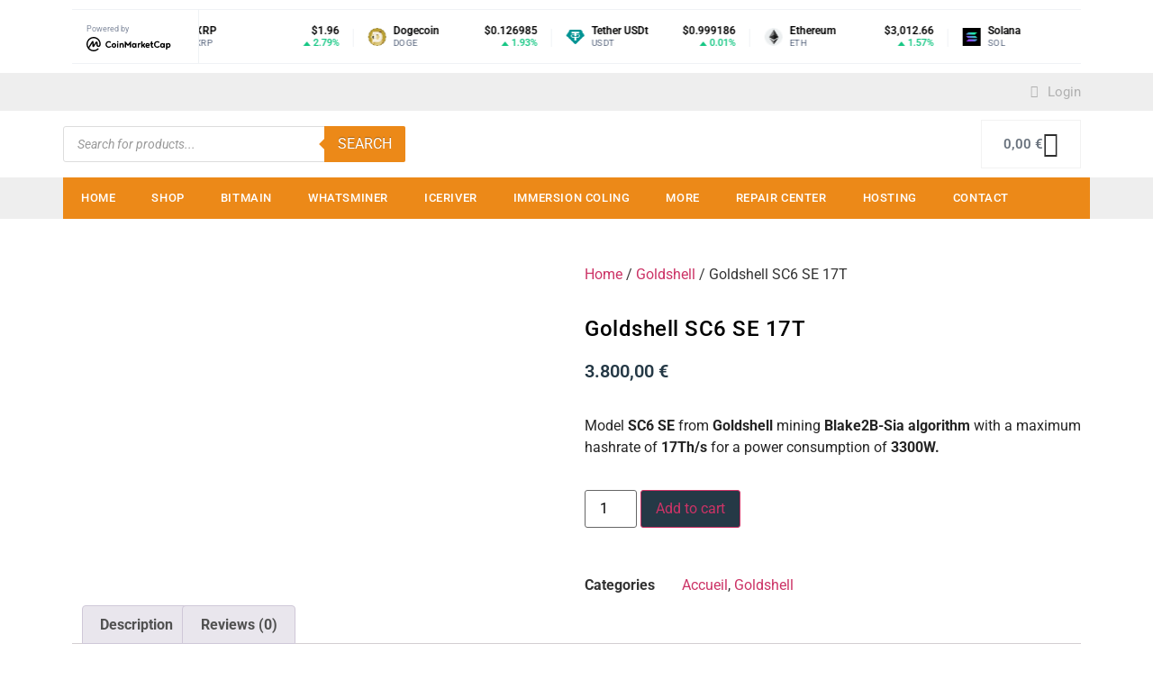

--- FILE ---
content_type: text/html; charset=UTF-8
request_url: https://minershop.fr/product/goldshell-sc6-se-17t/
body_size: 32289
content:
<!doctype html><html lang="en-US"><head><meta charset="UTF-8"><meta name="viewport" content="width=device-width, initial-scale=1"><link rel="profile" href="https://gmpg.org/xfn/11"><meta name='robots' content='index, follow, max-image-preview:large, max-snippet:-1, max-video-preview:-1' /><style>img:is([sizes="auto" i],[sizes^="auto," i]){contain-intrinsic-size:3000px 1500px}</style> <script data-cfasync="false" data-pagespeed-no-defer>var gtm4wp_datalayer_name = "dataLayer";
	var dataLayer = dataLayer || [];
	const gtm4wp_use_sku_instead = false;
	const gtm4wp_currency = 'EUR';
	const gtm4wp_product_per_impression = 10;
	const gtm4wp_clear_ecommerce = false;</script> <title>Goldshell SC6 SE 17T - Minershop</title><meta name="description" content="Model SC6 SE from Goldshell mining Blake2B-Sia algorithm with a maximum hashrate of 17Th/s for a power consumption of 3300W." /><link rel="canonical" href="https://minershop.fr/product/goldshell-sc6-se-17t/" /><meta property="og:locale" content="en_US" /><meta property="og:type" content="article" /><meta property="og:title" content="Goldshell SC6 SE 17T" /><meta property="og:description" content="Model SC6 SE from Goldshell mining Blake2B-Sia algorithm with a maximum hashrate of 17Th/s for a power consumption of 3300W." /><meta property="og:url" content="https://minershop.fr/product/goldshell-sc6-se-17t/" /><meta property="og:site_name" content="Minershop" /><meta property="article:publisher" content="https://www.facebook.com/Minershop-110126021630999" /><meta property="article:modified_time" content="2022-12-19T18:00:51+00:00" /><meta property="og:image" content="http://minershop.fr/wp-content/uploads/2022/04/ifevche3i8kr3bwohq6c.png" /><meta property="og:image:width" content="500" /><meta property="og:image:height" content="500" /><meta property="og:image:type" content="image/png" /><meta name="twitter:card" content="summary_large_image" /><meta name="twitter:label1" content="Est. reading time" /><meta name="twitter:data1" content="1 minute" /> <script type="application/ld+json" class="yoast-schema-graph">{"@context":"https://schema.org","@graph":[{"@type":"WebPage","@id":"https://minershop.fr/product/goldshell-sc6-se-17t/","url":"https://minershop.fr/product/goldshell-sc6-se-17t/","name":"Goldshell SC6 SE 17T - Minershop","isPartOf":{"@id":"https://minershop.fr/#website"},"primaryImageOfPage":{"@id":"https://minershop.fr/product/goldshell-sc6-se-17t/#primaryimage"},"image":{"@id":"https://minershop.fr/product/goldshell-sc6-se-17t/#primaryimage"},"thumbnailUrl":"https://minershop.fr/wp-content/uploads/2022/04/ifevche3i8kr3bwohq6c.png","datePublished":"2022-10-04T09:11:08+00:00","dateModified":"2022-12-19T18:00:51+00:00","description":"Model SC6 SE from Goldshell mining Blake2B-Sia algorithm with a maximum hashrate of 17Th/s for a power consumption of 3300W.","breadcrumb":{"@id":"https://minershop.fr/product/goldshell-sc6-se-17t/#breadcrumb"},"inLanguage":"en-US","potentialAction":[{"@type":"ReadAction","target":["https://minershop.fr/product/goldshell-sc6-se-17t/"]}]},{"@type":"ImageObject","inLanguage":"en-US","@id":"https://minershop.fr/product/goldshell-sc6-se-17t/#primaryimage","url":"https://minershop.fr/wp-content/uploads/2022/04/ifevche3i8kr3bwohq6c.png","contentUrl":"https://minershop.fr/wp-content/uploads/2022/04/ifevche3i8kr3bwohq6c.png","width":500,"height":500},{"@type":"BreadcrumbList","@id":"https://minershop.fr/product/goldshell-sc6-se-17t/#breadcrumb","itemListElement":[{"@type":"ListItem","position":1,"name":"Home","item":"https://minershop.fr/"},{"@type":"ListItem","position":2,"name":"Shop","item":"https://minershop.fr/shop/"},{"@type":"ListItem","position":3,"name":"Goldshell SC6 SE 17T"}]},{"@type":"WebSite","@id":"https://minershop.fr/#website","url":"https://minershop.fr/","name":"Minershop","description":"Achat d&#039;antminer et matériels de mining , différents modèles disponible : Bitmain Avalon Whatsminer Goldshell . Minershop.","publisher":{"@id":"https://minershop.fr/#organization"},"potentialAction":[{"@type":"SearchAction","target":{"@type":"EntryPoint","urlTemplate":"https://minershop.fr/?s={search_term_string}"},"query-input":{"@type":"PropertyValueSpecification","valueRequired":true,"valueName":"search_term_string"}}],"inLanguage":"en-US"},{"@type":"Organization","@id":"https://minershop.fr/#organization","name":"MINERSHOP","url":"https://minershop.fr/","logo":{"@type":"ImageObject","inLanguage":"en-US","@id":"https://minershop.fr/#/schema/logo/image/","url":"https://i0.wp.com/minershop.fr/wp-content/uploads/2022/03/1-1.png?fit=387%2C286&ssl=1","contentUrl":"https://i0.wp.com/minershop.fr/wp-content/uploads/2022/03/1-1.png?fit=387%2C286&ssl=1","width":387,"height":286,"caption":"MINERSHOP"},"image":{"@id":"https://minershop.fr/#/schema/logo/image/"},"sameAs":["https://www.facebook.com/Minershop-110126021630999"]}]}</script> <link rel='dns-prefetch' href='//storage.googleapis.com' /><link rel='dns-prefetch' href='//client.crisp.chat' /><link rel='dns-prefetch' href='//www.googletagmanager.com' /><link rel="alternate" type="application/rss+xml" title="Minershop &raquo; Feed" href="https://minershop.fr/feed/" /><link rel="alternate" type="application/rss+xml" title="Minershop &raquo; Comments Feed" href="https://minershop.fr/comments/feed/" /><link rel="alternate" type="application/rss+xml" title="Minershop &raquo; Goldshell SC6 SE 17T Comments Feed" href="https://minershop.fr/product/goldshell-sc6-se-17t/feed/" />
 <script>window._wpemojiSettings={"baseUrl":"https:\/\/s.w.org\/images\/core\/emoji\/15.0.3\/72x72\/","ext":".png","svgUrl":"https:\/\/s.w.org\/images\/core\/emoji\/15.0.3\/svg\/","svgExt":".svg","source":{"concatemoji":"https:\/\/minershop.fr\/wp-includes\/js\/wp-emoji-release.min.js?ver=6.7.4"}};
/*! This file is auto-generated */
!function(i,n){var o,s,e;function c(e){try{var t={supportTests:e,timestamp:(new Date).valueOf()};sessionStorage.setItem(o,JSON.stringify(t))}catch(e){}}function p(e,t,n){e.clearRect(0,0,e.canvas.width,e.canvas.height),e.fillText(t,0,0);var t=new Uint32Array(e.getImageData(0,0,e.canvas.width,e.canvas.height).data),r=(e.clearRect(0,0,e.canvas.width,e.canvas.height),e.fillText(n,0,0),new Uint32Array(e.getImageData(0,0,e.canvas.width,e.canvas.height).data));return t.every(function(e,t){return e===r[t]})}function u(e,t,n){switch(t){case"flag":return n(e,"\ud83c\udff3\ufe0f\u200d\u26a7\ufe0f","\ud83c\udff3\ufe0f\u200b\u26a7\ufe0f")?!1:!n(e,"\ud83c\uddfa\ud83c\uddf3","\ud83c\uddfa\u200b\ud83c\uddf3")&&!n(e,"\ud83c\udff4\udb40\udc67\udb40\udc62\udb40\udc65\udb40\udc6e\udb40\udc67\udb40\udc7f","\ud83c\udff4\u200b\udb40\udc67\u200b\udb40\udc62\u200b\udb40\udc65\u200b\udb40\udc6e\u200b\udb40\udc67\u200b\udb40\udc7f");case"emoji":return!n(e,"\ud83d\udc26\u200d\u2b1b","\ud83d\udc26\u200b\u2b1b")}return!1}function f(e,t,n){var r="undefined"!=typeof WorkerGlobalScope&&self instanceof WorkerGlobalScope?new OffscreenCanvas(300,150):i.createElement("canvas"),a=r.getContext("2d",{willReadFrequently:!0}),o=(a.textBaseline="top",a.font="600 32px Arial",{});return e.forEach(function(e){o[e]=t(a,e,n)}),o}function t(e){var t=i.createElement("script");t.src=e,t.defer=!0,i.head.appendChild(t)}"undefined"!=typeof Promise&&(o="wpEmojiSettingsSupports",s=["flag","emoji"],n.supports={everything:!0,everythingExceptFlag:!0},e=new Promise(function(e){i.addEventListener("DOMContentLoaded",e,{once:!0})}),new Promise(function(t){var n=function(){try{var e=JSON.parse(sessionStorage.getItem(o));if("object"==typeof e&&"number"==typeof e.timestamp&&(new Date).valueOf()<e.timestamp+604800&&"object"==typeof e.supportTests)return e.supportTests}catch(e){}return null}();if(!n){if("undefined"!=typeof Worker&&"undefined"!=typeof OffscreenCanvas&&"undefined"!=typeof URL&&URL.createObjectURL&&"undefined"!=typeof Blob)try{var e="postMessage("+f.toString()+"("+[JSON.stringify(s),u.toString(),p.toString()].join(",")+"));",r=new Blob([e],{type:"text/javascript"}),a=new Worker(URL.createObjectURL(r),{name:"wpTestEmojiSupports"});return void(a.onmessage=function(e){c(n=e.data),a.terminate(),t(n)})}catch(e){}c(n=f(s,u,p))}t(n)}).then(function(e){for(var t in e)n.supports[t]=e[t],n.supports.everything=n.supports.everything&&n.supports[t],"flag"!==t&&(n.supports.everythingExceptFlag=n.supports.everythingExceptFlag&&n.supports[t]);n.supports.everythingExceptFlag=n.supports.everythingExceptFlag&&!n.supports.flag,n.DOMReady=!1,n.readyCallback=function(){n.DOMReady=!0}}).then(function(){return e}).then(function(){var e;n.supports.everything||(n.readyCallback(),(e=n.source||{}).concatemoji?t(e.concatemoji):e.wpemoji&&e.twemoji&&(t(e.twemoji),t(e.wpemoji)))}))}((window,document),window._wpemojiSettings)</script> <style id='wp-emoji-styles-inline-css'>img.wp-smiley,img.emoji{display:inline!important;border:none!important;box-shadow:none!important;height:1em!important;width:1em!important;margin:0 0.07em!important;vertical-align:-0.1em!important;background:none!important;padding:0!important}</style><link data-optimized="1" rel='stylesheet' id='wp-block-library-css' href='https://minershop.fr/wp-content/litespeed/css/0c3bacafde6aa8ca2c573a80935c241f.css?ver=95960' media='all' /><style id='global-styles-inline-css'>:root{--wp--preset--aspect-ratio--square:1;--wp--preset--aspect-ratio--4-3:4/3;--wp--preset--aspect-ratio--3-4:3/4;--wp--preset--aspect-ratio--3-2:3/2;--wp--preset--aspect-ratio--2-3:2/3;--wp--preset--aspect-ratio--16-9:16/9;--wp--preset--aspect-ratio--9-16:9/16;--wp--preset--color--black:#000000;--wp--preset--color--cyan-bluish-gray:#abb8c3;--wp--preset--color--white:#ffffff;--wp--preset--color--pale-pink:#f78da7;--wp--preset--color--vivid-red:#cf2e2e;--wp--preset--color--luminous-vivid-orange:#ff6900;--wp--preset--color--luminous-vivid-amber:#fcb900;--wp--preset--color--light-green-cyan:#7bdcb5;--wp--preset--color--vivid-green-cyan:#00d084;--wp--preset--color--pale-cyan-blue:#8ed1fc;--wp--preset--color--vivid-cyan-blue:#0693e3;--wp--preset--color--vivid-purple:#9b51e0;--wp--preset--gradient--vivid-cyan-blue-to-vivid-purple:linear-gradient(135deg,rgba(6,147,227,1) 0%,rgb(155,81,224) 100%);--wp--preset--gradient--light-green-cyan-to-vivid-green-cyan:linear-gradient(135deg,rgb(122,220,180) 0%,rgb(0,208,130) 100%);--wp--preset--gradient--luminous-vivid-amber-to-luminous-vivid-orange:linear-gradient(135deg,rgba(252,185,0,1) 0%,rgba(255,105,0,1) 100%);--wp--preset--gradient--luminous-vivid-orange-to-vivid-red:linear-gradient(135deg,rgba(255,105,0,1) 0%,rgb(207,46,46) 100%);--wp--preset--gradient--very-light-gray-to-cyan-bluish-gray:linear-gradient(135deg,rgb(238,238,238) 0%,rgb(169,184,195) 100%);--wp--preset--gradient--cool-to-warm-spectrum:linear-gradient(135deg,rgb(74,234,220) 0%,rgb(151,120,209) 20%,rgb(207,42,186) 40%,rgb(238,44,130) 60%,rgb(251,105,98) 80%,rgb(254,248,76) 100%);--wp--preset--gradient--blush-light-purple:linear-gradient(135deg,rgb(255,206,236) 0%,rgb(152,150,240) 100%);--wp--preset--gradient--blush-bordeaux:linear-gradient(135deg,rgb(254,205,165) 0%,rgb(254,45,45) 50%,rgb(107,0,62) 100%);--wp--preset--gradient--luminous-dusk:linear-gradient(135deg,rgb(255,203,112) 0%,rgb(199,81,192) 50%,rgb(65,88,208) 100%);--wp--preset--gradient--pale-ocean:linear-gradient(135deg,rgb(255,245,203) 0%,rgb(182,227,212) 50%,rgb(51,167,181) 100%);--wp--preset--gradient--electric-grass:linear-gradient(135deg,rgb(202,248,128) 0%,rgb(113,206,126) 100%);--wp--preset--gradient--midnight:linear-gradient(135deg,rgb(2,3,129) 0%,rgb(40,116,252) 100%);--wp--preset--font-size--small:13px;--wp--preset--font-size--medium:20px;--wp--preset--font-size--large:36px;--wp--preset--font-size--x-large:42px;--wp--preset--font-family--inter:"Inter", sans-serif;--wp--preset--font-family--cardo:Cardo;--wp--preset--spacing--20:0.44rem;--wp--preset--spacing--30:0.67rem;--wp--preset--spacing--40:1rem;--wp--preset--spacing--50:1.5rem;--wp--preset--spacing--60:2.25rem;--wp--preset--spacing--70:3.38rem;--wp--preset--spacing--80:5.06rem;--wp--preset--shadow--natural:6px 6px 9px rgba(0, 0, 0, 0.2);--wp--preset--shadow--deep:12px 12px 50px rgba(0, 0, 0, 0.4);--wp--preset--shadow--sharp:6px 6px 0px rgba(0, 0, 0, 0.2);--wp--preset--shadow--outlined:6px 6px 0px -3px rgba(255, 255, 255, 1), 6px 6px rgba(0, 0, 0, 1);--wp--preset--shadow--crisp:6px 6px 0px rgba(0, 0, 0, 1)}:root{--wp--style--global--content-size:800px;--wp--style--global--wide-size:1200px}:where(body){margin:0}.wp-site-blocks>.alignleft{float:left;margin-right:2em}.wp-site-blocks>.alignright{float:right;margin-left:2em}.wp-site-blocks>.aligncenter{justify-content:center;margin-left:auto;margin-right:auto}:where(.wp-site-blocks)>*{margin-block-start:24px;margin-block-end:0}:where(.wp-site-blocks)>:first-child{margin-block-start:0}:where(.wp-site-blocks)>:last-child{margin-block-end:0}:root{--wp--style--block-gap:24px}:root :where(.is-layout-flow)>:first-child{margin-block-start:0}:root :where(.is-layout-flow)>:last-child{margin-block-end:0}:root :where(.is-layout-flow)>*{margin-block-start:24px;margin-block-end:0}:root :where(.is-layout-constrained)>:first-child{margin-block-start:0}:root :where(.is-layout-constrained)>:last-child{margin-block-end:0}:root :where(.is-layout-constrained)>*{margin-block-start:24px;margin-block-end:0}:root :where(.is-layout-flex){gap:24px}:root :where(.is-layout-grid){gap:24px}.is-layout-flow>.alignleft{float:left;margin-inline-start:0;margin-inline-end:2em}.is-layout-flow>.alignright{float:right;margin-inline-start:2em;margin-inline-end:0}.is-layout-flow>.aligncenter{margin-left:auto!important;margin-right:auto!important}.is-layout-constrained>.alignleft{float:left;margin-inline-start:0;margin-inline-end:2em}.is-layout-constrained>.alignright{float:right;margin-inline-start:2em;margin-inline-end:0}.is-layout-constrained>.aligncenter{margin-left:auto!important;margin-right:auto!important}.is-layout-constrained>:where(:not(.alignleft):not(.alignright):not(.alignfull)){max-width:var(--wp--style--global--content-size);margin-left:auto!important;margin-right:auto!important}.is-layout-constrained>.alignwide{max-width:var(--wp--style--global--wide-size)}body .is-layout-flex{display:flex}.is-layout-flex{flex-wrap:wrap;align-items:center}.is-layout-flex>:is(*,div){margin:0}body .is-layout-grid{display:grid}.is-layout-grid>:is(*,div){margin:0}body{padding-top:0;padding-right:0;padding-bottom:0;padding-left:0}a:where(:not(.wp-element-button)){text-decoration:underline}:root :where(.wp-element-button,.wp-block-button__link){background-color:#32373c;border-width:0;color:#fff;font-family:inherit;font-size:inherit;line-height:inherit;padding:calc(0.667em + 2px) calc(1.333em + 2px);text-decoration:none}.has-black-color{color:var(--wp--preset--color--black)!important}.has-cyan-bluish-gray-color{color:var(--wp--preset--color--cyan-bluish-gray)!important}.has-white-color{color:var(--wp--preset--color--white)!important}.has-pale-pink-color{color:var(--wp--preset--color--pale-pink)!important}.has-vivid-red-color{color:var(--wp--preset--color--vivid-red)!important}.has-luminous-vivid-orange-color{color:var(--wp--preset--color--luminous-vivid-orange)!important}.has-luminous-vivid-amber-color{color:var(--wp--preset--color--luminous-vivid-amber)!important}.has-light-green-cyan-color{color:var(--wp--preset--color--light-green-cyan)!important}.has-vivid-green-cyan-color{color:var(--wp--preset--color--vivid-green-cyan)!important}.has-pale-cyan-blue-color{color:var(--wp--preset--color--pale-cyan-blue)!important}.has-vivid-cyan-blue-color{color:var(--wp--preset--color--vivid-cyan-blue)!important}.has-vivid-purple-color{color:var(--wp--preset--color--vivid-purple)!important}.has-black-background-color{background-color:var(--wp--preset--color--black)!important}.has-cyan-bluish-gray-background-color{background-color:var(--wp--preset--color--cyan-bluish-gray)!important}.has-white-background-color{background-color:var(--wp--preset--color--white)!important}.has-pale-pink-background-color{background-color:var(--wp--preset--color--pale-pink)!important}.has-vivid-red-background-color{background-color:var(--wp--preset--color--vivid-red)!important}.has-luminous-vivid-orange-background-color{background-color:var(--wp--preset--color--luminous-vivid-orange)!important}.has-luminous-vivid-amber-background-color{background-color:var(--wp--preset--color--luminous-vivid-amber)!important}.has-light-green-cyan-background-color{background-color:var(--wp--preset--color--light-green-cyan)!important}.has-vivid-green-cyan-background-color{background-color:var(--wp--preset--color--vivid-green-cyan)!important}.has-pale-cyan-blue-background-color{background-color:var(--wp--preset--color--pale-cyan-blue)!important}.has-vivid-cyan-blue-background-color{background-color:var(--wp--preset--color--vivid-cyan-blue)!important}.has-vivid-purple-background-color{background-color:var(--wp--preset--color--vivid-purple)!important}.has-black-border-color{border-color:var(--wp--preset--color--black)!important}.has-cyan-bluish-gray-border-color{border-color:var(--wp--preset--color--cyan-bluish-gray)!important}.has-white-border-color{border-color:var(--wp--preset--color--white)!important}.has-pale-pink-border-color{border-color:var(--wp--preset--color--pale-pink)!important}.has-vivid-red-border-color{border-color:var(--wp--preset--color--vivid-red)!important}.has-luminous-vivid-orange-border-color{border-color:var(--wp--preset--color--luminous-vivid-orange)!important}.has-luminous-vivid-amber-border-color{border-color:var(--wp--preset--color--luminous-vivid-amber)!important}.has-light-green-cyan-border-color{border-color:var(--wp--preset--color--light-green-cyan)!important}.has-vivid-green-cyan-border-color{border-color:var(--wp--preset--color--vivid-green-cyan)!important}.has-pale-cyan-blue-border-color{border-color:var(--wp--preset--color--pale-cyan-blue)!important}.has-vivid-cyan-blue-border-color{border-color:var(--wp--preset--color--vivid-cyan-blue)!important}.has-vivid-purple-border-color{border-color:var(--wp--preset--color--vivid-purple)!important}.has-vivid-cyan-blue-to-vivid-purple-gradient-background{background:var(--wp--preset--gradient--vivid-cyan-blue-to-vivid-purple)!important}.has-light-green-cyan-to-vivid-green-cyan-gradient-background{background:var(--wp--preset--gradient--light-green-cyan-to-vivid-green-cyan)!important}.has-luminous-vivid-amber-to-luminous-vivid-orange-gradient-background{background:var(--wp--preset--gradient--luminous-vivid-amber-to-luminous-vivid-orange)!important}.has-luminous-vivid-orange-to-vivid-red-gradient-background{background:var(--wp--preset--gradient--luminous-vivid-orange-to-vivid-red)!important}.has-very-light-gray-to-cyan-bluish-gray-gradient-background{background:var(--wp--preset--gradient--very-light-gray-to-cyan-bluish-gray)!important}.has-cool-to-warm-spectrum-gradient-background{background:var(--wp--preset--gradient--cool-to-warm-spectrum)!important}.has-blush-light-purple-gradient-background{background:var(--wp--preset--gradient--blush-light-purple)!important}.has-blush-bordeaux-gradient-background{background:var(--wp--preset--gradient--blush-bordeaux)!important}.has-luminous-dusk-gradient-background{background:var(--wp--preset--gradient--luminous-dusk)!important}.has-pale-ocean-gradient-background{background:var(--wp--preset--gradient--pale-ocean)!important}.has-electric-grass-gradient-background{background:var(--wp--preset--gradient--electric-grass)!important}.has-midnight-gradient-background{background:var(--wp--preset--gradient--midnight)!important}.has-small-font-size{font-size:var(--wp--preset--font-size--small)!important}.has-medium-font-size{font-size:var(--wp--preset--font-size--medium)!important}.has-large-font-size{font-size:var(--wp--preset--font-size--large)!important}.has-x-large-font-size{font-size:var(--wp--preset--font-size--x-large)!important}.has-inter-font-family{font-family:var(--wp--preset--font-family--inter)!important}.has-cardo-font-family{font-family:var(--wp--preset--font-family--cardo)!important}:root :where(.wp-block-pullquote){font-size:1.5em;line-height:1.6}</style><link data-optimized="1" rel='stylesheet' id='photoswipe-css' href='https://minershop.fr/wp-content/litespeed/css/d14a1e7a8b15b79b714511d084a737bd.css?ver=e4830' media='all' /><link data-optimized="1" rel='stylesheet' id='photoswipe-default-skin-css' href='https://minershop.fr/wp-content/litespeed/css/fde3e199ffff03c608b442f4efe187b9.css?ver=4a939' media='all' /><link data-optimized="1" rel='stylesheet' id='woocommerce-layout-css' href='https://minershop.fr/wp-content/litespeed/css/f9cc16f3ca9ebab5f2e2fe3eb770af76.css?ver=cc5c1' media='all' /><link data-optimized="1" rel='stylesheet' id='woocommerce-smallscreen-css' href='https://minershop.fr/wp-content/litespeed/css/dcefd286ff2658dcabbc504b7cafca18.css?ver=ffb0b' media='only screen and (max-width: 768px)' /><link data-optimized="1" rel='stylesheet' id='woocommerce-general-css' href='https://minershop.fr/wp-content/litespeed/css/887b9ec78b3bb54ed58a5722a75854af.css?ver=faf96' media='all' /><style id='woocommerce-inline-inline-css'>.woocommerce form .form-row .required{visibility:visible}</style><link data-optimized="1" rel='stylesheet' id='dgwt-wcas-style-css' href='https://minershop.fr/wp-content/litespeed/css/73a96f9e25ab7784d18d8fa3a46b24ec.css?ver=cef25' media='all' /><link data-optimized="1" rel='stylesheet' id='hello-elementor-css' href='https://minershop.fr/wp-content/litespeed/css/674dbaa1a5dfd12b4da0f7eb7e806d57.css?ver=ce7be' media='all' /><link data-optimized="1" rel='stylesheet' id='hello-elementor-theme-style-css' href='https://minershop.fr/wp-content/litespeed/css/0f0bc28df735920a8a58ee3066ecb793.css?ver=e711e' media='all' /><link data-optimized="1" rel='stylesheet' id='hello-elementor-header-footer-css' href='https://minershop.fr/wp-content/litespeed/css/6f7c27826ef7a36aa6ea0d3dd62efd9b.css?ver=4d41c' media='all' /><link data-optimized="1" rel='stylesheet' id='elementor-frontend-css' href='https://minershop.fr/wp-content/litespeed/css/857ca70bfb5f0ba65695d8370b63a2c7.css?ver=a9bad' media='all' /><link data-optimized="1" rel='stylesheet' id='elementor-post-5-css' href='https://minershop.fr/wp-content/litespeed/css/d3bda331fee86baa8bf1e37ac63de59f.css?ver=34f5b' media='all' /><link data-optimized="1" rel='stylesheet' id='widget-text-editor-css' href='https://minershop.fr/wp-content/litespeed/css/1b491bf4aeb6a9d50d620b83e829d2e8.css?ver=d7593' media='all' /><link data-optimized="1" rel='stylesheet' id='widget-icon-list-css' href='https://minershop.fr/wp-content/litespeed/css/cdde38aebc2af27334b86352e8caa9f2.css?ver=f0fa5' media='all' /><link data-optimized="1" rel='stylesheet' id='widget-image-css' href='https://minershop.fr/wp-content/litespeed/css/9bbe52fff77874ea60c3731aea5e0e80.css?ver=73f4a' media='all' /><link data-optimized="1" rel='stylesheet' id='widget-woocommerce-menu-cart-css' href='https://minershop.fr/wp-content/litespeed/css/e1856f331418f6ba0a5b23ae906df2f0.css?ver=05bc7' media='all' /><link data-optimized="1" rel='stylesheet' id='widget-nav-menu-css' href='https://minershop.fr/wp-content/litespeed/css/db7f8a9c3e492b71bb28c1cb8d36a602.css?ver=642f9' media='all' /><link data-optimized="1" rel='stylesheet' id='widget-heading-css' href='https://minershop.fr/wp-content/litespeed/css/eaede8f79df0d49ecd4c25f54a9502d2.css?ver=b59c1' media='all' /><link data-optimized="1" rel='stylesheet' id='widget-divider-css' href='https://minershop.fr/wp-content/litespeed/css/db41e0fd4418aa61da0c3ce8de342e71.css?ver=27e7b' media='all' /><link data-optimized="1" rel='stylesheet' id='widget-social-icons-css' href='https://minershop.fr/wp-content/litespeed/css/dda25045b94f703697c81ac0b19d2bb5.css?ver=c0fcb' media='all' /><link data-optimized="1" rel='stylesheet' id='e-apple-webkit-css' href='https://minershop.fr/wp-content/litespeed/css/e6ab632324b050f4ae8cceb9fd313956.css?ver=33ee8' media='all' /><link data-optimized="1" rel='stylesheet' id='widget-woocommerce-product-images-css' href='https://minershop.fr/wp-content/litespeed/css/d07671a0c7856046827e6eec300a90e9.css?ver=aed53' media='all' /><link data-optimized="1" rel='stylesheet' id='widget-woocommerce-product-price-css' href='https://minershop.fr/wp-content/litespeed/css/0010cd8a8086c61b355beb3eb9b89f42.css?ver=164a7' media='all' /><link data-optimized="1" rel='stylesheet' id='widget-woocommerce-product-rating-css' href='https://minershop.fr/wp-content/litespeed/css/a6add265b6c310e87fb3e2e6efd7b31e.css?ver=7f13a' media='all' /><link data-optimized="1" rel='stylesheet' id='widget-woocommerce-product-add-to-cart-css' href='https://minershop.fr/wp-content/litespeed/css/17f49c56265e9500b89e5c98c8d1a28a.css?ver=9fe2e' media='all' /><link data-optimized="1" rel='stylesheet' id='widget-woocommerce-product-meta-css' href='https://minershop.fr/wp-content/litespeed/css/0686f7f841d54456b5505a3f0033f7e5.css?ver=01720' media='all' /><link data-optimized="1" rel='stylesheet' id='widget-woocommerce-product-data-tabs-css' href='https://minershop.fr/wp-content/litespeed/css/a0cab6291fa1b10489fc265480f92642.css?ver=72009' media='all' /><link data-optimized="1" rel='stylesheet' id='widget-woocommerce-products-css' href='https://minershop.fr/wp-content/litespeed/css/c382fdf79c35d3af7da4ab2967e444a7.css?ver=f31de' media='all' /><link data-optimized="1" rel='stylesheet' id='elementor-icons-css' href='https://minershop.fr/wp-content/litespeed/css/2c953017c66b69c4e3c7b813c04f77fe.css?ver=eee3b' media='all' /><link data-optimized="1" rel='stylesheet' id='swiper-css' href='https://minershop.fr/wp-content/litespeed/css/c24cc0cd0d7d0daeac4343b2c059eab2.css?ver=aabd5' media='all' /><link data-optimized="1" rel='stylesheet' id='e-swiper-css' href='https://minershop.fr/wp-content/litespeed/css/a248ea45f9489818ab77d87854c54823.css?ver=2f93e' media='all' /><link data-optimized="1" rel='stylesheet' id='elementor-post-36-css' href='https://minershop.fr/wp-content/litespeed/css/9173d0d208cdef8974e411d9bef03ece.css?ver=e90e6' media='all' /><link data-optimized="1" rel='stylesheet' id='elementor-post-38-css' href='https://minershop.fr/wp-content/litespeed/css/3ba92d32a6c5339cc9c6aa31858e8195.css?ver=e84a7' media='all' /><link data-optimized="1" rel='stylesheet' id='elementor-post-171-css' href='https://minershop.fr/wp-content/litespeed/css/a1aa61baf0e6345793294d0648746b49.css?ver=cf5dc' media='all' /><link data-optimized="1" rel='stylesheet' id='flexible-shipping-free-shipping-css' href='https://minershop.fr/wp-content/litespeed/css/5e2d1b04b3b0b18c1286d40a917e5b27.css?ver=e9ea0' media='all' /><link data-optimized="1" rel='stylesheet' id='google-fonts-1-css' href='https://minershop.fr/wp-content/litespeed/css/20296f0249c0012e573184536f2ad608.css?ver=ad608' media='all' /><link data-optimized="1" rel='stylesheet' id='elementor-icons-shared-0-css' href='https://minershop.fr/wp-content/litespeed/css/c86e51d22c9e48b32c732817f3d329d5.css?ver=8b435' media='all' /><link data-optimized="1" rel='stylesheet' id='elementor-icons-fa-solid-css' href='https://minershop.fr/wp-content/litespeed/css/192a034f948801bd871f55df5d024058.css?ver=e5f1b' media='all' /><link data-optimized="1" rel='stylesheet' id='elementor-icons-fa-regular-css' href='https://minershop.fr/wp-content/litespeed/css/5263d9fe99debca83288c18ac98bd5af.css?ver=57c02' media='all' /><link data-optimized="1" rel='stylesheet' id='elementor-icons-fa-brands-css' href='https://minershop.fr/wp-content/litespeed/css/8b817cadf25b5ec76af3908a565352cd.css?ver=6c7be' media='all' /><link rel="preconnect" href="https://fonts.gstatic.com/" crossorigin><script src="https://minershop.fr/wp-includes/js/jquery/jquery.min.js?ver=3.7.1" id="jquery-core-js"></script> <script data-optimized="1" src="https://minershop.fr/wp-content/litespeed/js/0215b7fc068a6d02c9c00416e65e8a08.js?ver=16b7f" id="jquery-migrate-js"></script> <script data-optimized="1" src="https://minershop.fr/wp-content/litespeed/js/f1ba24ca9cc4bf0013ab2e50708c0de2.js?ver=c0de2" id="style-js"></script> <script data-optimized="1" src="https://minershop.fr/wp-content/litespeed/js/139e67ea4351263f67ddebfb1e939da2.js?ver=3e049" id="jquery-blockui-js" defer data-wp-strategy="defer"></script> <script data-optimized="1" id="wc-add-to-cart-js-extra">var wc_add_to_cart_params={"ajax_url":"\/wp-admin\/admin-ajax.php","wc_ajax_url":"\/?wc-ajax=%%endpoint%%","i18n_view_cart":"View cart","cart_url":"https:\/\/minershop.fr\/cart\/","is_cart":"","cart_redirect_after_add":"no"}</script> <script data-optimized="1" src="https://minershop.fr/wp-content/litespeed/js/fc57f50850a20934edf8689d354279f7.js?ver=ed6f9" id="wc-add-to-cart-js" defer data-wp-strategy="defer"></script> <script data-optimized="1" src="https://minershop.fr/wp-content/litespeed/js/06796d06dcc470a91860f1cefbb2a537.js?ver=91022" id="zoom-js" defer data-wp-strategy="defer"></script> <script data-optimized="1" src="https://minershop.fr/wp-content/litespeed/js/15274971fea43ace2149b481ad169614.js?ver=1fce4" id="flexslider-js" defer data-wp-strategy="defer"></script> <script data-optimized="1" src="https://minershop.fr/wp-content/litespeed/js/fbf3d28aa1d4f6c89f1c15861442347b.js?ver=93647" id="photoswipe-js" defer data-wp-strategy="defer"></script> <script data-optimized="1" src="https://minershop.fr/wp-content/litespeed/js/5804bb41b531f615b6863555db1d24c1.js?ver=0a453" id="photoswipe-ui-default-js" defer data-wp-strategy="defer"></script> <script data-optimized="1" id="wc-single-product-js-extra">var wc_single_product_params={"i18n_required_rating_text":"Please select a rating","review_rating_required":"yes","flexslider":{"rtl":!1,"animation":"slide","smoothHeight":!0,"directionNav":!1,"controlNav":"thumbnails","slideshow":!1,"animationSpeed":500,"animationLoop":!1,"allowOneSlide":!1},"zoom_enabled":"1","zoom_options":[],"photoswipe_enabled":"1","photoswipe_options":{"shareEl":!1,"closeOnScroll":!1,"history":!1,"hideAnimationDuration":0,"showAnimationDuration":0},"flexslider_enabled":"1"}</script> <script data-optimized="1" src="https://minershop.fr/wp-content/litespeed/js/9df1caf9b56308936776ac6995868b07.js?ver=33e96" id="wc-single-product-js" defer data-wp-strategy="defer"></script> <script data-optimized="1" src="https://minershop.fr/wp-content/litespeed/js/0252ef6a992cb2301ffa2ec63beac148.js?ver=3224a" id="js-cookie-js" defer data-wp-strategy="defer"></script> <script data-optimized="1" id="woocommerce-js-extra">var woocommerce_params={"ajax_url":"\/wp-admin\/admin-ajax.php","wc_ajax_url":"\/?wc-ajax=%%endpoint%%"}</script> <script data-optimized="1" src="https://minershop.fr/wp-content/litespeed/js/c4a6ec2bba0420e60762187da4b59654.js?ver=02be2" id="woocommerce-js" defer data-wp-strategy="defer"></script>  <script src="https://www.googletagmanager.com/gtag/js?id=GT-TXB4CJB" id="google_gtagjs-js" async></script> <script id="google_gtagjs-js-after">window.dataLayer = window.dataLayer || [];function gtag(){dataLayer.push(arguments);}
gtag("set","linker",{"domains":["minershop.fr"]});
gtag("js", new Date());
gtag("set", "developer_id.dZTNiMT", true);
gtag("config", "GT-TXB4CJB");</script> <link rel="https://api.w.org/" href="https://minershop.fr/wp-json/" /><link rel="alternate" title="JSON" type="application/json" href="https://minershop.fr/wp-json/wp/v2/product/863" /><link rel="EditURI" type="application/rsd+xml" title="RSD" href="https://minershop.fr/xmlrpc.php?rsd" /><meta name="generator" content="WordPress 6.7.4" /><meta name="generator" content="WooCommerce 9.3.5" /><link rel='shortlink' href='https://minershop.fr/?p=863' /><link rel="alternate" title="oEmbed (JSON)" type="application/json+oembed" href="https://minershop.fr/wp-json/oembed/1.0/embed?url=https%3A%2F%2Fminershop.fr%2Fproduct%2Fgoldshell-sc6-se-17t%2F" /><link rel="alternate" title="oEmbed (XML)" type="text/xml+oembed" href="https://minershop.fr/wp-json/oembed/1.0/embed?url=https%3A%2F%2Fminershop.fr%2Fproduct%2Fgoldshell-sc6-se-17t%2F&#038;format=xml" /><meta name="generator" content="Site Kit by Google 1.137.0" /><script data-optimized="1" type="text/javascript">var gsfwc_ajaxurl="https://minershop.fr/wp-admin/admin-ajax.php"</script>  <script data-cfasync="false" data-pagespeed-no-defer type="text/javascript">var dataLayer_content = {"pagePostType":"product","pagePostType2":"single-product","pagePostAuthor":"Stockgaming 520","cartContent":{"totals":{"applied_coupons":[],"discount_total":0,"subtotal":0,"total":0},"items":[]},"productRatingCounts":[],"productAverageRating":0,"productReviewCount":0,"productType":"simple","productIsVariable":0};
	dataLayer.push( dataLayer_content );</script> <script data-cfasync="false">(function(w,d,s,l,i){w[l]=w[l]||[];w[l].push({'gtm.start':
new Date().getTime(),event:'gtm.js'});var f=d.getElementsByTagName(s)[0],
j=d.createElement(s),dl=l!='dataLayer'?'&l='+l:'';j.async=true;j.src=
'//www.googletagmanager.com/gtm.js?id='+i+dl;f.parentNode.insertBefore(j,f);
})(window,document,'script','dataLayer','GTM-M7MFVT33');</script> <style>.dgwt-wcas-ico-magnifier,.dgwt-wcas-ico-magnifier-handler{max-width:20px}.dgwt-wcas-search-wrapp{max-width:600px}.dgwt-wcas-search-wrapp .dgwt-wcas-sf-wrapp .dgwt-wcas-search-submit::before{border-color:#fff0 #ec8918}.dgwt-wcas-search-wrapp .dgwt-wcas-sf-wrapp .dgwt-wcas-search-submit:hover::before,.dgwt-wcas-search-wrapp .dgwt-wcas-sf-wrapp .dgwt-wcas-search-submit:focus::before{border-right-color:#ec8918}.dgwt-wcas-search-wrapp .dgwt-wcas-sf-wrapp .dgwt-wcas-search-submit,.dgwt-wcas-om-bar .dgwt-wcas-om-return{background-color:#ec8918;color:#fff}.dgwt-wcas-search-wrapp .dgwt-wcas-ico-magnifier,.dgwt-wcas-search-wrapp .dgwt-wcas-sf-wrapp .dgwt-wcas-search-submit svg path,.dgwt-wcas-om-bar .dgwt-wcas-om-return svg path{fill:#fff}</style><meta name="description" content="Model SC6 SE from Goldshell mining Blake2B-Sia algorithm with a maximum hashrate of 17Th/s for a power consumption of 3300W.">
<noscript><style>.woocommerce-product-gallery{ opacity: 1 !important; }</style></noscript><meta name="google-adsense-platform-account" content="ca-host-pub-2644536267352236"><meta name="google-adsense-platform-domain" content="sitekit.withgoogle.com"><meta name="generator" content="Elementor 3.25.3; features: additional_custom_breakpoints, e_optimized_control_loading; settings: css_print_method-external, google_font-enabled, font_display-auto"><style>.e-con.e-parent:nth-of-type(n+4):not(.e-lazyloaded):not(.e-no-lazyload),.e-con.e-parent:nth-of-type(n+4):not(.e-lazyloaded):not(.e-no-lazyload) *{background-image:none!important}@media screen and (max-height:1024px){.e-con.e-parent:nth-of-type(n+3):not(.e-lazyloaded):not(.e-no-lazyload),.e-con.e-parent:nth-of-type(n+3):not(.e-lazyloaded):not(.e-no-lazyload) *{background-image:none!important}}@media screen and (max-height:640px){.e-con.e-parent:nth-of-type(n+2):not(.e-lazyloaded):not(.e-no-lazyload),.e-con.e-parent:nth-of-type(n+2):not(.e-lazyloaded):not(.e-no-lazyload) *{background-image:none!important}}</style><style class='wp-fonts-local'>@font-face{font-family:Inter;font-style:normal;font-weight:300 900;font-display:fallback;src:url(https://minershop.fr/wp-content/plugins/woocommerce/assets/fonts/Inter-VariableFont_slnt,wght.woff2) format('woff2');font-stretch:normal}@font-face{font-family:Cardo;font-style:normal;font-weight:400;font-display:fallback;src:url(https://minershop.fr/wp-content/plugins/woocommerce/assets/fonts/cardo_normal_400.woff2) format('woff2')}</style></head><body class="product-template-default single single-product postid-863 wp-embed-responsive theme-hello-elementor woocommerce woocommerce-page woocommerce-no-js hello-elementor-default elementor-default elementor-template-full-width elementor-kit-5 elementor-page-171"><noscript><iframe src="https://www.googletagmanager.com/ns.html?id=GTM-M7MFVT33" height="0" width="0" style="display:none;visibility:hidden" aria-hidden="true"></iframe></noscript><a class="skip-link screen-reader-text" href="#content">Skip to content</a><div data-elementor-type="header" data-elementor-id="36" class="elementor elementor-36 elementor-location-header" data-elementor-post-type="elementor_library"><section class="elementor-section elementor-top-section elementor-element elementor-element-787a7cf elementor-section-boxed elementor-section-height-default elementor-section-height-default" data-id="787a7cf" data-element_type="section"><div class="elementor-container elementor-column-gap-default"><div class="elementor-column elementor-col-100 elementor-top-column elementor-element elementor-element-a151763" data-id="a151763" data-element_type="column"><div class="elementor-widget-wrap elementor-element-populated"><div class="elementor-element elementor-element-5335cf4 elementor-widget elementor-widget-html" data-id="5335cf4" data-element_type="widget" data-widget_type="html.default"><div class="elementor-widget-container"> <script data-optimized="1" type="text/javascript" src="https://minershop.fr/wp-content/litespeed/js/b8b116377e7cff9023002f2810ccbc95.js?ver=cbc95"></script><div id="coinmarketcap-widget-marquee" coins="1,1027,825,74,5426,52" currency="USD" theme="light" transparent="false" show-symbol-logo="true"></div></div></div></div></div></div></section><section class="elementor-section elementor-top-section elementor-element elementor-element-bbbc253 elementor-section-boxed elementor-section-height-default elementor-section-height-default" data-id="bbbc253" data-element_type="section" data-settings="{&quot;background_background&quot;:&quot;classic&quot;}"><div class="elementor-container elementor-column-gap-default"><div class="elementor-column elementor-col-100 elementor-top-column elementor-element elementor-element-ea18235" data-id="ea18235" data-element_type="column"><div class="elementor-widget-wrap elementor-element-populated"><div class="elementor-element elementor-element-d892615 elementor-align-right elementor-icon-list--layout-traditional elementor-list-item-link-full_width elementor-widget elementor-widget-icon-list" data-id="d892615" data-element_type="widget" data-widget_type="icon-list.default"><div class="elementor-widget-container"><ul class="elementor-icon-list-items"><li class="elementor-icon-list-item">
<a href="https://minershop.fr/my-account/"><span class="elementor-icon-list-icon">
<i aria-hidden="true" class="fas fa-user-edit"></i>						</span>
<span class="elementor-icon-list-text">Login</span>
</a></li></ul></div></div></div></div></div></section><section class="elementor-section elementor-top-section elementor-element elementor-element-6ed7edb elementor-section-content-middle elementor-section-boxed elementor-section-height-default elementor-section-height-default" data-id="6ed7edb" data-element_type="section" data-settings="{&quot;background_background&quot;:&quot;classic&quot;}"><div class="elementor-container elementor-column-gap-default"><div class="elementor-column elementor-col-33 elementor-top-column elementor-element elementor-element-45676bd" data-id="45676bd" data-element_type="column"><div class="elementor-widget-wrap elementor-element-populated"><div class="elementor-element elementor-element-7ed1fa4 elementor-widget elementor-widget-shortcode" data-id="7ed1fa4" data-element_type="widget" data-widget_type="shortcode.default"><div class="elementor-widget-container"><div class="elementor-shortcode"><div  class="dgwt-wcas-search-wrapp dgwt-wcas-has-submit woocommerce dgwt-wcas-style-solaris js-dgwt-wcas-layout-classic dgwt-wcas-layout-classic js-dgwt-wcas-mobile-overlay-enabled"><form class="dgwt-wcas-search-form" role="search" action="https://minershop.fr/" method="get"><div class="dgwt-wcas-sf-wrapp">
<label class="screen-reader-text"
for="dgwt-wcas-search-input-1">Products search</label><input id="dgwt-wcas-search-input-1"
type="search"
class="dgwt-wcas-search-input"
name="s"
value=""
placeholder="Search for products..."
autocomplete="off"
/><div class="dgwt-wcas-preloader"></div><div class="dgwt-wcas-voice-search"></div><button type="submit"
aria-label="Search"
class="dgwt-wcas-search-submit">Search</button>
<input type="hidden" name="post_type" value="product"/>
<input type="hidden" name="dgwt_wcas" value="1"/></div></form></div></div></div></div></div></div><div class="elementor-column elementor-col-33 elementor-top-column elementor-element elementor-element-f899bdd" data-id="f899bdd" data-element_type="column"><div class="elementor-widget-wrap elementor-element-populated"><div class="elementor-element elementor-element-6416d81 elementor-widget elementor-widget-image" data-id="6416d81" data-element_type="widget" data-widget_type="image.default"><div class="elementor-widget-container">
<a href="https://minershop.fr">
<img width="81" height="60" src="https://minershop.fr/wp-content/uploads/2022/02/1-1.webp" class="attachment-full size-full wp-image-224" alt="" srcset="https://minershop.fr/wp-content/uploads/2022/02/1-1.webp 81w, https://minershop.fr/wp-content/uploads/2022/02/1-1-64x47.webp 64w" sizes="(max-width: 81px) 100vw, 81px" />								</a></div></div></div></div><div class="elementor-column elementor-col-33 elementor-top-column elementor-element elementor-element-bf95149" data-id="bf95149" data-element_type="column"><div class="elementor-widget-wrap elementor-element-populated"><div class="elementor-element elementor-element-12948e9d elementor-menu-cart--items-indicator-plain elementor-menu-cart--empty-indicator-hide toggle-icon--cart-medium elementor-menu-cart--show-subtotal-yes elementor-menu-cart--cart-type-side-cart elementor-menu-cart--show-remove-button-yes elementor-widget elementor-widget-woocommerce-menu-cart" data-id="12948e9d" data-element_type="widget" data-settings="{&quot;cart_type&quot;:&quot;side-cart&quot;,&quot;open_cart&quot;:&quot;click&quot;,&quot;automatically_open_cart&quot;:&quot;no&quot;}" data-widget_type="woocommerce-menu-cart.default"><div class="elementor-widget-container"><div class="elementor-menu-cart__wrapper"><div class="elementor-menu-cart__toggle_wrapper"><div class="elementor-menu-cart__container elementor-lightbox" aria-hidden="true"><div class="elementor-menu-cart__main" aria-hidden="true"><div class="elementor-menu-cart__close-button"></div><div class="widget_shopping_cart_content"></div></div></div><div class="elementor-menu-cart__toggle elementor-button-wrapper">
<a id="elementor-menu-cart__toggle_button" href="#" class="elementor-menu-cart__toggle_button elementor-button elementor-size-sm" aria-expanded="false">
<span class="elementor-button-text"><span class="woocommerce-Price-amount amount"><bdi>0,00&nbsp;<span class="woocommerce-Price-currencySymbol">&euro;</span></bdi></span></span>
<span class="elementor-button-icon">
<span class="elementor-button-icon-qty" data-counter="0">0</span>
<i class="eicon-cart-medium"></i>					<span class="elementor-screen-only">Cart</span>
</span>
</a></div></div></div></div></div></div></div></div></section><section class="elementor-section elementor-top-section elementor-element elementor-element-402dd479 elementor-section-content-middle elementor-section-boxed elementor-section-height-default elementor-section-height-default" data-id="402dd479" data-element_type="section" data-settings="{&quot;background_background&quot;:&quot;classic&quot;}"><div class="elementor-container elementor-column-gap-default"><div class="elementor-column elementor-col-100 elementor-top-column elementor-element elementor-element-6327e335" data-id="6327e335" data-element_type="column" data-settings="{&quot;background_background&quot;:&quot;classic&quot;}"><div class="elementor-widget-wrap elementor-element-populated"><div class="elementor-element elementor-element-5532f865 elementor-nav-menu__align-start elementor-nav-menu--stretch elementor-nav-menu--dropdown-tablet elementor-nav-menu__text-align-aside elementor-nav-menu--toggle elementor-nav-menu--burger elementor-widget elementor-widget-nav-menu" data-id="5532f865" data-element_type="widget" data-settings="{&quot;full_width&quot;:&quot;stretch&quot;,&quot;layout&quot;:&quot;horizontal&quot;,&quot;submenu_icon&quot;:{&quot;value&quot;:&quot;&lt;i class=\&quot;fas fa-caret-down\&quot;&gt;&lt;\/i&gt;&quot;,&quot;library&quot;:&quot;fa-solid&quot;},&quot;toggle&quot;:&quot;burger&quot;}" data-widget_type="nav-menu.default"><div class="elementor-widget-container"><nav aria-label="Menu" class="elementor-nav-menu--main elementor-nav-menu__container elementor-nav-menu--layout-horizontal e--pointer-background e--animation-fade"><ul id="menu-1-5532f865" class="elementor-nav-menu"><li class="menu-item menu-item-type-post_type menu-item-object-page menu-item-home menu-item-321"><a href="https://minershop.fr/" class="elementor-item">Home</a></li><li class="menu-item menu-item-type-post_type menu-item-object-page current_page_parent menu-item-366"><a href="https://minershop.fr/shop/" class="elementor-item">Shop</a></li><li class="menu-item menu-item-type-taxonomy menu-item-object-product_cat menu-item-213"><a href="https://minershop.fr/product-category/bitmain/" class="elementor-item">Bitmain</a></li><li class="menu-item menu-item-type-taxonomy menu-item-object-product_cat menu-item-218"><a href="https://minershop.fr/product-category/whatsminer/" class="elementor-item">Whatsminer</a></li><li class="menu-item menu-item-type-taxonomy menu-item-object-product_cat menu-item-634"><a href="https://minershop.fr/product-category/iceriver/" class="elementor-item">ICERIVER</a></li><li class="menu-item menu-item-type-post_type menu-item-object-page menu-item-1950"><a href="https://minershop.fr/immersion-coling/" class="elementor-item">IMMERSION COLING</a></li><li class="menu-item menu-item-type-custom menu-item-object-custom menu-item-has-children menu-item-221"><a href="#" class="elementor-item elementor-item-anchor">MORE</a><ul class="sub-menu elementor-nav-menu--dropdown"><li class="menu-item menu-item-type-taxonomy menu-item-object-product_cat current-product-ancestor current-menu-parent current-product-parent menu-item-215"><a href="https://minershop.fr/product-category/goldshell/" class="elementor-sub-item">Goldshell</a></li><li class="menu-item menu-item-type-taxonomy menu-item-object-product_cat menu-item-217"><a href="https://minershop.fr/product-category/jasminer/" class="elementor-sub-item">Jasminer</a></li><li class="menu-item menu-item-type-taxonomy menu-item-object-product_cat menu-item-216"><a href="https://minershop.fr/product-category/innosilicon/" class="elementor-sub-item">innosilicon</a></li><li class="menu-item menu-item-type-taxonomy menu-item-object-product_cat menu-item-478"><a href="https://minershop.fr/product-category/ibelink/" class="elementor-sub-item">ibelink</a></li><li class="menu-item menu-item-type-taxonomy menu-item-object-product_cat menu-item-212"><a href="https://minershop.fr/product-category/avalon/" class="elementor-sub-item">Avalon</a></li><li class="menu-item menu-item-type-taxonomy menu-item-object-product_cat menu-item-219"><a href="https://minershop.fr/product-category/diagnostic/" class="elementor-sub-item">Diagnostic</a></li></ul></li><li class="menu-item menu-item-type-post_type menu-item-object-page menu-item-581"><a href="https://minershop.fr/repair-center/" class="elementor-item">Repair Center</a></li><li class="menu-item menu-item-type-post_type menu-item-object-page menu-item-2224"><a href="https://minershop.fr/hosting/" class="elementor-item">Hosting</a></li><li class="menu-item menu-item-type-post_type menu-item-object-page menu-item-30"><a href="https://minershop.fr/contact-us/" class="elementor-item">Contact</a></li></ul></nav><div class="elementor-menu-toggle" role="button" tabindex="0" aria-label="Menu Toggle" aria-expanded="false">
<i aria-hidden="true" role="presentation" class="elementor-menu-toggle__icon--open eicon-menu-bar"></i><i aria-hidden="true" role="presentation" class="elementor-menu-toggle__icon--close eicon-close"></i>			<span class="elementor-screen-only">Menu</span></div><nav class="elementor-nav-menu--dropdown elementor-nav-menu__container" aria-hidden="true"><ul id="menu-2-5532f865" class="elementor-nav-menu"><li class="menu-item menu-item-type-post_type menu-item-object-page menu-item-home menu-item-321"><a href="https://minershop.fr/" class="elementor-item" tabindex="-1">Home</a></li><li class="menu-item menu-item-type-post_type menu-item-object-page current_page_parent menu-item-366"><a href="https://minershop.fr/shop/" class="elementor-item" tabindex="-1">Shop</a></li><li class="menu-item menu-item-type-taxonomy menu-item-object-product_cat menu-item-213"><a href="https://minershop.fr/product-category/bitmain/" class="elementor-item" tabindex="-1">Bitmain</a></li><li class="menu-item menu-item-type-taxonomy menu-item-object-product_cat menu-item-218"><a href="https://minershop.fr/product-category/whatsminer/" class="elementor-item" tabindex="-1">Whatsminer</a></li><li class="menu-item menu-item-type-taxonomy menu-item-object-product_cat menu-item-634"><a href="https://minershop.fr/product-category/iceriver/" class="elementor-item" tabindex="-1">ICERIVER</a></li><li class="menu-item menu-item-type-post_type menu-item-object-page menu-item-1950"><a href="https://minershop.fr/immersion-coling/" class="elementor-item" tabindex="-1">IMMERSION COLING</a></li><li class="menu-item menu-item-type-custom menu-item-object-custom menu-item-has-children menu-item-221"><a href="#" class="elementor-item elementor-item-anchor" tabindex="-1">MORE</a><ul class="sub-menu elementor-nav-menu--dropdown"><li class="menu-item menu-item-type-taxonomy menu-item-object-product_cat current-product-ancestor current-menu-parent current-product-parent menu-item-215"><a href="https://minershop.fr/product-category/goldshell/" class="elementor-sub-item" tabindex="-1">Goldshell</a></li><li class="menu-item menu-item-type-taxonomy menu-item-object-product_cat menu-item-217"><a href="https://minershop.fr/product-category/jasminer/" class="elementor-sub-item" tabindex="-1">Jasminer</a></li><li class="menu-item menu-item-type-taxonomy menu-item-object-product_cat menu-item-216"><a href="https://minershop.fr/product-category/innosilicon/" class="elementor-sub-item" tabindex="-1">innosilicon</a></li><li class="menu-item menu-item-type-taxonomy menu-item-object-product_cat menu-item-478"><a href="https://minershop.fr/product-category/ibelink/" class="elementor-sub-item" tabindex="-1">ibelink</a></li><li class="menu-item menu-item-type-taxonomy menu-item-object-product_cat menu-item-212"><a href="https://minershop.fr/product-category/avalon/" class="elementor-sub-item" tabindex="-1">Avalon</a></li><li class="menu-item menu-item-type-taxonomy menu-item-object-product_cat menu-item-219"><a href="https://minershop.fr/product-category/diagnostic/" class="elementor-sub-item" tabindex="-1">Diagnostic</a></li></ul></li><li class="menu-item menu-item-type-post_type menu-item-object-page menu-item-581"><a href="https://minershop.fr/repair-center/" class="elementor-item" tabindex="-1">Repair Center</a></li><li class="menu-item menu-item-type-post_type menu-item-object-page menu-item-2224"><a href="https://minershop.fr/hosting/" class="elementor-item" tabindex="-1">Hosting</a></li><li class="menu-item menu-item-type-post_type menu-item-object-page menu-item-30"><a href="https://minershop.fr/contact-us/" class="elementor-item" tabindex="-1">Contact</a></li></ul></nav></div></div></div></div></div></section></div><div class="woocommerce-notices-wrapper"></div><div data-elementor-type="product" data-elementor-id="171" class="elementor elementor-171 elementor-location-single post-863 product type-product status-publish has-post-thumbnail product_cat-accueil product_cat-goldshell first instock shipping-taxable purchasable product-type-simple product" data-elementor-post-type="elementor_library"><section class="elementor-section elementor-top-section elementor-element elementor-element-7837a055 elementor-section-boxed elementor-section-height-default elementor-section-height-default" data-id="7837a055" data-element_type="section"><div class="elementor-container elementor-column-gap-default"><div class="elementor-column elementor-col-50 elementor-top-column elementor-element elementor-element-4ff3cee2" data-id="4ff3cee2" data-element_type="column"><div class="elementor-widget-wrap elementor-element-populated"><div class="elementor-element elementor-element-23cf93e yes elementor-widget elementor-widget-woocommerce-product-images" data-id="23cf93e" data-element_type="widget" data-widget_type="woocommerce-product-images.default"><div class="elementor-widget-container"><div class="woocommerce-product-gallery woocommerce-product-gallery--with-images woocommerce-product-gallery--columns-4 images" data-columns="4" style="opacity: 0; transition: opacity .25s ease-in-out;"><div class="woocommerce-product-gallery__wrapper"><div data-thumb="https://minershop.fr/wp-content/uploads/2022/04/ifevche3i8kr3bwohq6c-100x100.png" data-thumb-alt="" data-thumb-srcset="https://minershop.fr/wp-content/uploads/2022/04/ifevche3i8kr3bwohq6c-100x100.png 100w, https://minershop.fr/wp-content/uploads/2022/04/ifevche3i8kr3bwohq6c-300x300.png 300w, https://minershop.fr/wp-content/uploads/2022/04/ifevche3i8kr3bwohq6c-150x150.png 150w, https://minershop.fr/wp-content/uploads/2022/04/ifevche3i8kr3bwohq6c-64x64.png 64w, https://minershop.fr/wp-content/uploads/2022/04/ifevche3i8kr3bwohq6c.png 500w" class="woocommerce-product-gallery__image"><a href="https://minershop.fr/wp-content/uploads/2022/04/ifevche3i8kr3bwohq6c.png"><img fetchpriority="high" width="500" height="500" src="https://minershop.fr/wp-content/uploads/2022/04/ifevche3i8kr3bwohq6c.png" class="wp-post-image" alt="" title="ifevche3i8kr3bwohq6c" data-caption="" data-src="https://minershop.fr/wp-content/uploads/2022/04/ifevche3i8kr3bwohq6c.png" data-large_image="https://minershop.fr/wp-content/uploads/2022/04/ifevche3i8kr3bwohq6c.png" data-large_image_width="500" data-large_image_height="500" decoding="async" srcset="https://minershop.fr/wp-content/uploads/2022/04/ifevche3i8kr3bwohq6c.png 500w, https://minershop.fr/wp-content/uploads/2022/04/ifevche3i8kr3bwohq6c-300x300.png 300w, https://minershop.fr/wp-content/uploads/2022/04/ifevche3i8kr3bwohq6c-150x150.png 150w, https://minershop.fr/wp-content/uploads/2022/04/ifevche3i8kr3bwohq6c-100x100.png 100w, https://minershop.fr/wp-content/uploads/2022/04/ifevche3i8kr3bwohq6c-64x64.png 64w" sizes="(max-width: 500px) 100vw, 500px" /></a></div></div></div></div></div></div></div><div class="elementor-column elementor-col-50 elementor-top-column elementor-element elementor-element-166a68e6" data-id="166a68e6" data-element_type="column"><div class="elementor-widget-wrap elementor-element-populated"><div class="elementor-element elementor-element-1bf5f4a9 elementor-widget elementor-widget-woocommerce-breadcrumb" data-id="1bf5f4a9" data-element_type="widget" data-widget_type="woocommerce-breadcrumb.default"><div class="elementor-widget-container"><nav class="woocommerce-breadcrumb" aria-label="Breadcrumb"><a href="https://minershop.fr">Home</a>&nbsp;&#47;&nbsp;<a href="https://minershop.fr/product-category/goldshell/">Goldshell</a>&nbsp;&#47;&nbsp;Goldshell SC6 SE 17T</nav></div></div><div class="elementor-element elementor-element-30c94a04 elementor-widget elementor-widget-woocommerce-product-title elementor-page-title elementor-widget-heading" data-id="30c94a04" data-element_type="widget" data-widget_type="woocommerce-product-title.default"><div class="elementor-widget-container"><h1 class="product_title entry-title elementor-heading-title elementor-size-default">Goldshell SC6 SE 17T</h1></div></div><div class="elementor-element elementor-element-41fd3ba0 elementor-widget elementor-widget-woocommerce-product-price" data-id="41fd3ba0" data-element_type="widget" data-widget_type="woocommerce-product-price.default"><div class="elementor-widget-container"><p class="price"><span class="woocommerce-Price-amount amount"><bdi>3.800,00&nbsp;<span class="woocommerce-Price-currencySymbol">&euro;</span></bdi></span></p></div></div><div class="elementor-element elementor-element-3bb8b246 elementor-widget elementor-widget-woocommerce-product-short-description" data-id="3bb8b246" data-element_type="widget" data-widget_type="woocommerce-product-short-description.default"><div class="elementor-widget-container"><div class="woocommerce-product-details__short-description"><p>Model <b>SC6 SE </b>from <b>Goldshell </b>mining <b>Blake2B-Sia algorithm </b>with a maximum hashrate of <b>17Th/s </b>for a power consumption of <b>3300W.</b></p></div></div></div><div class="elementor-element elementor-element-5a352964 e-add-to-cart--show-quantity-yes elementor-widget elementor-widget-woocommerce-product-add-to-cart" data-id="5a352964" data-element_type="widget" data-widget_type="woocommerce-product-add-to-cart.default"><div class="elementor-widget-container"><div class="elementor-add-to-cart elementor-product-simple"><form class="cart" action="https://minershop.fr/product/goldshell-sc6-se-17t/" method="post" enctype='multipart/form-data'><div class="quantity">
<label class="screen-reader-text" for="quantity_6971f2a8a9173">Goldshell SC6 SE 17T quantity</label>
<input
type="number"
id="quantity_6971f2a8a9173"
class="input-text qty text"
name="quantity"
value="1"
aria-label="Product quantity"
size="4"
min="1"
max=""
step="1"
placeholder=""
inputmode="numeric"
autocomplete="off"
/></div><button type="submit" name="add-to-cart" value="863" class="single_add_to_cart_button button alt">Add to cart</button><input type="hidden" name="gtm4wp_product_data" value="{&quot;internal_id&quot;:863,&quot;item_id&quot;:863,&quot;item_name&quot;:&quot;Goldshell SC6 SE 17T&quot;,&quot;sku&quot;:863,&quot;price&quot;:3800,&quot;stocklevel&quot;:null,&quot;stockstatus&quot;:&quot;instock&quot;,&quot;google_business_vertical&quot;:&quot;retail&quot;,&quot;item_category&quot;:&quot;Accueil&quot;,&quot;id&quot;:863}" /></form></div></div></div><div class="elementor-element elementor-element-5e1ad2b1 elementor-woo-meta--view-table elementor-widget elementor-widget-woocommerce-product-meta" data-id="5e1ad2b1" data-element_type="widget" data-widget_type="woocommerce-product-meta.default"><div class="elementor-widget-container"><div class="product_meta">
<span class="posted_in detail-container"><span class="detail-label">Categories</span> <span class="detail-content"><a href="https://minershop.fr/product-category/accueil/" rel="tag">Accueil</a>, <a href="https://minershop.fr/product-category/goldshell/" rel="tag">Goldshell</a></span></span></div></div></div></div></div></div></section><section class="elementor-section elementor-top-section elementor-element elementor-element-407bbca5 elementor-section-boxed elementor-section-height-default elementor-section-height-default" data-id="407bbca5" data-element_type="section"><div class="elementor-container elementor-column-gap-default"><div class="elementor-column elementor-col-100 elementor-top-column elementor-element elementor-element-367dad8e" data-id="367dad8e" data-element_type="column"><div class="elementor-widget-wrap elementor-element-populated"><div class="elementor-element elementor-element-7a5dcddd elementor-widget elementor-widget-woocommerce-product-data-tabs" data-id="7a5dcddd" data-element_type="widget" data-widget_type="woocommerce-product-data-tabs.default"><div class="elementor-widget-container"><div class="woocommerce-tabs wc-tabs-wrapper"><ul class="tabs wc-tabs" role="tablist"><li class="description_tab" id="tab-title-description" role="tab" aria-controls="tab-description">
<a href="#tab-description">
Description					</a></li><li class="reviews_tab" id="tab-title-reviews" role="tab" aria-controls="tab-reviews">
<a href="#tab-reviews">
Reviews (0)					</a></li></ul><div class="woocommerce-Tabs-panel woocommerce-Tabs-panel--description panel entry-content wc-tab" id="tab-description" role="tabpanel" aria-labelledby="tab-title-description"><h2>Description</h2><p>Model <b>SC6 SE </b>from <b>Goldshell </b>mining <b>Blake2B-Sia algorithm </b>with a maximum hashrate of <b>17Th/s </b>for a power consumption of <b>3300W.</b></p><p>&nbsp;</p><h2>Specifications</h2><table class="table table-striped"><tbody><tr><th scope="row">Manufacturer</th><td>Goldshell</td></tr><tr><th scope="row">Model</th><td>SC6 SE</td></tr><tr><th scope="row">Also known as</th><td>Sia Coin Miner 6</td></tr><tr><th scope="row">Release</th><td>September 2022</td></tr><tr><th scope="row">Size</th><td>264 x 200 x 290mm</td></tr><tr><th scope="row">Weight</th><td>11500g</td></tr><tr><th scope="row">Noise level</th><td>80db</td></tr><tr><th scope="row">Fan(s)</th><td>2</td></tr><tr><th scope="row">Power</th><td>3300W</td></tr><tr><th scope="row">Interface</th><td>Ethernet</td></tr><tr><th scope="row">Temperature</th><td>5 &#8211; 45 °C</td></tr><tr><th scope="row">Humidity</th><td>5 &#8211; 95 %</td></tr></tbody></table></div><div class="woocommerce-Tabs-panel woocommerce-Tabs-panel--reviews panel entry-content wc-tab" id="tab-reviews" role="tabpanel" aria-labelledby="tab-title-reviews"><div id="reviews" class="woocommerce-Reviews"><div id="comments"><h2 class="woocommerce-Reviews-title">
Reviews</h2><p class="woocommerce-noreviews">There are no reviews yet.</p></div><div id="review_form_wrapper"><div id="review_form"><div id="respond" class="comment-respond">
<span id="reply-title" class="comment-reply-title">Be the first to review &ldquo;Goldshell SC6 SE 17T&rdquo; <small><a rel="nofollow" id="cancel-comment-reply-link" href="/product/goldshell-sc6-se-17t/#respond" style="display:none;">Cancel reply</a></small></span><form action="https://minershop.fr/wp-comments-post.php" method="post" id="commentform" class="comment-form" novalidate><p class="comment-notes"><span id="email-notes">Your email address will not be published.</span> <span class="required-field-message">Required fields are marked <span class="required">*</span></span></p><div class="comment-form-rating"><label for="rating">Your rating&nbsp;<span class="required">*</span></label><select name="rating" id="rating" required><option value="">Rate&hellip;</option><option value="5">Perfect</option><option value="4">Good</option><option value="3">Average</option><option value="2">Not that bad</option><option value="1">Very poor</option>
</select></div><p class="comment-form-comment"><label for="comment">Your review&nbsp;<span class="required">*</span></label><textarea id="comment" name="comment" cols="45" rows="8" required></textarea></p><p class="comment-form-author"><label for="author">Name&nbsp;<span class="required">*</span></label><input id="author" name="author" type="text" value="" size="30" required /></p><p class="comment-form-email"><label for="email">Email&nbsp;<span class="required">*</span></label><input id="email" name="email" type="email" value="" size="30" required /></p><p class="comment-form-cookies-consent"><input id="wp-comment-cookies-consent" name="wp-comment-cookies-consent" type="checkbox" value="yes" /> <label for="wp-comment-cookies-consent">Save my name, email, and website in this browser for the next time I comment.</label></p><p class="form-submit"><input name="submit" type="submit" id="submit" class="submit" value="Submit" /> <input type='hidden' name='comment_post_ID' value='863' id='comment_post_ID' />
<input type='hidden' name='comment_parent' id='comment_parent' value='0' /></p></form></div></div></div><div class="clear"></div></div></div></div></div></div></div></div></div></section><section class="elementor-section elementor-top-section elementor-element elementor-element-4714d5c0 elementor-section-boxed elementor-section-height-default elementor-section-height-default" data-id="4714d5c0" data-element_type="section"><div class="elementor-container elementor-column-gap-default"><div class="elementor-column elementor-col-100 elementor-top-column elementor-element elementor-element-11deff7c" data-id="11deff7c" data-element_type="column"><div class="elementor-widget-wrap elementor-element-populated"><div class="elementor-element elementor-element-6677fa65 elementor-grid-4 elementor-grid-tablet-3 elementor-grid-mobile-2 elementor-products-grid elementor-wc-products show-heading-yes elementor-widget elementor-widget-woocommerce-product-related" data-id="6677fa65" data-element_type="widget" data-widget_type="woocommerce-product-related.default"><div class="elementor-widget-container"><section class="related products"><h2>Related products</h2><ul class="products elementor-grid columns-4"><li class="product type-product post-2137 status-publish first outofstock product_cat-accueil product_cat-goldshell has-post-thumbnail shipping-taxable purchasable product-type-simple">
<a href="https://minershop.fr/product/goldshell-al-box-720g/" class="woocommerce-LoopProduct-link woocommerce-loop-product__link"><img width="300" height="300" src="https://minershop.fr/wp-content/uploads/2022/03/ckboxⅡ-pic-001-300x300.png" class="attachment-woocommerce_thumbnail size-woocommerce_thumbnail" alt="" decoding="async" srcset="https://minershop.fr/wp-content/uploads/2022/03/ckboxⅡ-pic-001-300x300.png 300w, https://minershop.fr/wp-content/uploads/2022/03/ckboxⅡ-pic-001-150x150.png 150w, https://minershop.fr/wp-content/uploads/2022/03/ckboxⅡ-pic-001-100x100.png 100w, https://minershop.fr/wp-content/uploads/2022/03/ckboxⅡ-pic-001-64x64.png 64w, https://minershop.fr/wp-content/uploads/2022/03/ckboxⅡ-pic-001.png 600w" sizes="(max-width: 300px) 100vw, 300px" /><h2 class="woocommerce-loop-product__title">Goldshell AL-BOX 2 720G</h2>
<span class="price"><span class="woocommerce-Price-amount amount"><bdi>1.800,00&nbsp;<span class="woocommerce-Price-currencySymbol">&euro;</span></bdi></span></span>
</a><a href="https://minershop.fr/product/goldshell-al-box-720g/" aria-describedby="woocommerce_loop_add_to_cart_link_describedby_2137" data-quantity="1" class="button product_type_simple" data-product_id="2137" data-product_sku="" aria-label="Read more about &ldquo;Goldshell AL-BOX 2 720G&rdquo;" rel="nofollow" data-success_message="">Read more</a>	<span id="woocommerce_loop_add_to_cart_link_describedby_2137" class="screen-reader-text">
</span>
<span class="gtm4wp_productdata" style="display:none; visibility:hidden;" data-gtm4wp_product_data="{&quot;internal_id&quot;:2137,&quot;item_id&quot;:2137,&quot;item_name&quot;:&quot;Goldshell AL-BOX 2 720G&quot;,&quot;sku&quot;:2137,&quot;price&quot;:1800,&quot;stocklevel&quot;:null,&quot;stockstatus&quot;:&quot;outofstock&quot;,&quot;google_business_vertical&quot;:&quot;retail&quot;,&quot;item_category&quot;:&quot;Accueil&quot;,&quot;id&quot;:2137,&quot;productlink&quot;:&quot;https:\/\/minershop.fr\/product\/goldshell-al-box-720g\/&quot;,&quot;item_list_name&quot;:&quot;General Product List&quot;,&quot;index&quot;:1,&quot;product_type&quot;:&quot;simple&quot;,&quot;item_brand&quot;:&quot;&quot;}"></span></li><li class="product type-product post-602 status-publish outofstock product_cat-accueil product_cat-goldshell has-post-thumbnail shipping-taxable purchasable product-type-simple">
<a href="https://minershop.fr/product/goldshell-kd-box-ii/" class="woocommerce-LoopProduct-link woocommerce-loop-product__link"><img loading="lazy" width="300" height="300" src="https://minershop.fr/wp-content/uploads/2022/03/1cddae26-79db-43ab-8297-0d903e887030-300x300.jpg" class="attachment-woocommerce_thumbnail size-woocommerce_thumbnail" alt="" decoding="async" srcset="https://minershop.fr/wp-content/uploads/2022/03/1cddae26-79db-43ab-8297-0d903e887030-300x300.jpg 300w, https://minershop.fr/wp-content/uploads/2022/03/1cddae26-79db-43ab-8297-0d903e887030-150x150.jpg 150w, https://minershop.fr/wp-content/uploads/2022/03/1cddae26-79db-43ab-8297-0d903e887030-100x100.jpg 100w" sizes="(max-width: 300px) 100vw, 300px" /><h2 class="woocommerce-loop-product__title">Goldshell KD-BOX II</h2>
<span class="price"><span class="woocommerce-Price-amount amount"><bdi>500,00&nbsp;<span class="woocommerce-Price-currencySymbol">&euro;</span></bdi></span></span>
</a><a href="https://minershop.fr/product/goldshell-kd-box-ii/" aria-describedby="woocommerce_loop_add_to_cart_link_describedby_602" data-quantity="1" class="button product_type_simple" data-product_id="602" data-product_sku="" aria-label="Read more about &ldquo;Goldshell KD-BOX II&rdquo;" rel="nofollow" data-success_message="">Read more</a>	<span id="woocommerce_loop_add_to_cart_link_describedby_602" class="screen-reader-text">
</span>
<span class="gtm4wp_productdata" style="display:none; visibility:hidden;" data-gtm4wp_product_data="{&quot;internal_id&quot;:602,&quot;item_id&quot;:602,&quot;item_name&quot;:&quot;Goldshell KD-BOX II&quot;,&quot;sku&quot;:602,&quot;price&quot;:500,&quot;stocklevel&quot;:null,&quot;stockstatus&quot;:&quot;outofstock&quot;,&quot;google_business_vertical&quot;:&quot;retail&quot;,&quot;item_category&quot;:&quot;Accueil&quot;,&quot;id&quot;:602,&quot;productlink&quot;:&quot;https:\/\/minershop.fr\/product\/goldshell-kd-box-ii\/&quot;,&quot;item_list_name&quot;:&quot;General Product List&quot;,&quot;index&quot;:2,&quot;product_type&quot;:&quot;simple&quot;,&quot;item_brand&quot;:&quot;&quot;}"></span></li><li class="product type-product post-370 status-publish instock product_cat-accueil product_cat-ibelink has-post-thumbnail shipping-taxable purchasable product-type-simple">
<a href="https://minershop.fr/product/ibelink-bm-k1-max/" class="woocommerce-LoopProduct-link woocommerce-loop-product__link"><img loading="lazy" width="300" height="300" src="https://minershop.fr/wp-content/uploads/2022/03/7-300x300.webp" class="attachment-woocommerce_thumbnail size-woocommerce_thumbnail" alt="" decoding="async" srcset="https://minershop.fr/wp-content/uploads/2022/03/7-300x300.webp 300w, https://minershop.fr/wp-content/uploads/2022/03/7-150x150.webp 150w, https://minershop.fr/wp-content/uploads/2022/03/7-100x100.webp 100w" sizes="(max-width: 300px) 100vw, 300px" /><h2 class="woocommerce-loop-product__title">iBeLink K1 Max 32T</h2>
<span class="price"><span class="woocommerce-Price-amount amount"><bdi>1.800,00&nbsp;<span class="woocommerce-Price-currencySymbol">&euro;</span></bdi></span></span>
</a><a href="?add-to-cart=370" aria-describedby="woocommerce_loop_add_to_cart_link_describedby_370" data-quantity="1" class="button product_type_simple add_to_cart_button ajax_add_to_cart" data-product_id="370" data-product_sku="" aria-label="Add to cart: &ldquo;iBeLink K1 Max 32T&rdquo;" rel="nofollow" data-success_message="&ldquo;iBeLink K1 Max 32T&rdquo; has been added to your cart">Add to cart</a>	<span id="woocommerce_loop_add_to_cart_link_describedby_370" class="screen-reader-text">
</span>
<span class="gtm4wp_productdata" style="display:none; visibility:hidden;" data-gtm4wp_product_data="{&quot;internal_id&quot;:370,&quot;item_id&quot;:370,&quot;item_name&quot;:&quot;iBeLink K1 Max 32T&quot;,&quot;sku&quot;:370,&quot;price&quot;:1800,&quot;stocklevel&quot;:null,&quot;stockstatus&quot;:&quot;instock&quot;,&quot;google_business_vertical&quot;:&quot;retail&quot;,&quot;item_category&quot;:&quot;ibelink&quot;,&quot;id&quot;:370,&quot;productlink&quot;:&quot;https:\/\/minershop.fr\/product\/ibelink-bm-k1-max\/&quot;,&quot;item_list_name&quot;:&quot;General Product List&quot;,&quot;index&quot;:3,&quot;product_type&quot;:&quot;simple&quot;,&quot;item_brand&quot;:&quot;&quot;}"></span></li><li class="product type-product post-264 status-publish last instock product_cat-accueil product_cat-bitmain has-post-thumbnail shipping-taxable purchasable product-type-variable">
<a href="https://minershop.fr/product/bitmain-antminer-z15-pro/" class="woocommerce-LoopProduct-link woocommerce-loop-product__link"><img loading="lazy" width="300" height="300" src="https://minershop.fr/wp-content/uploads/2022/03/b-2-300x300.png" class="attachment-woocommerce_thumbnail size-woocommerce_thumbnail" alt="" decoding="async" srcset="https://minershop.fr/wp-content/uploads/2022/03/b-2-300x300.png 300w, https://minershop.fr/wp-content/uploads/2022/03/b-2-150x150.png 150w, https://minershop.fr/wp-content/uploads/2022/03/b-2-100x100.png 100w" sizes="(max-width: 300px) 100vw, 300px" /><h2 class="woocommerce-loop-product__title">Bitmain Antminer Z15 PRO</h2>
<span class="price"><span class="woocommerce-Price-amount amount"><bdi>4.100,00&nbsp;<span class="woocommerce-Price-currencySymbol">&euro;</span></bdi></span></span>
</a><a href="https://minershop.fr/product/bitmain-antminer-z15-pro/" aria-describedby="woocommerce_loop_add_to_cart_link_describedby_264" data-quantity="1" class="button product_type_variable add_to_cart_button" data-product_id="264" data-product_sku="" aria-label="Select options for &ldquo;Bitmain Antminer Z15 PRO&rdquo;" rel="nofollow">Select options</a>	<span id="woocommerce_loop_add_to_cart_link_describedby_264" class="screen-reader-text">
This product has multiple variants. The options may be chosen on the product page	</span>
<span class="gtm4wp_productdata" style="display:none; visibility:hidden;" data-gtm4wp_product_data="{&quot;internal_id&quot;:264,&quot;item_id&quot;:264,&quot;item_name&quot;:&quot;Bitmain Antminer Z15 PRO&quot;,&quot;sku&quot;:264,&quot;price&quot;:4100,&quot;stocklevel&quot;:null,&quot;stockstatus&quot;:&quot;instock&quot;,&quot;google_business_vertical&quot;:&quot;retail&quot;,&quot;item_category&quot;:&quot;Accueil&quot;,&quot;id&quot;:264,&quot;productlink&quot;:&quot;https:\/\/minershop.fr\/product\/bitmain-antminer-z15-pro\/&quot;,&quot;item_list_name&quot;:&quot;General Product List&quot;,&quot;index&quot;:4,&quot;product_type&quot;:&quot;variable&quot;,&quot;item_brand&quot;:&quot;&quot;}"></span></li></ul></section></div></div></div></div></div></section></div><div data-elementor-type="footer" data-elementor-id="38" class="elementor elementor-38 elementor-location-footer" data-elementor-post-type="elementor_library"><section class="elementor-section elementor-top-section elementor-element elementor-element-1f875a93 elementor-section-boxed elementor-section-height-default elementor-section-height-default" data-id="1f875a93" data-element_type="section" data-settings="{&quot;background_background&quot;:&quot;classic&quot;}"><div class="elementor-container elementor-column-gap-default"><div class="elementor-column elementor-col-25 elementor-top-column elementor-element elementor-element-29fc014" data-id="29fc014" data-element_type="column"><div class="elementor-widget-wrap elementor-element-populated"><div class="elementor-element elementor-element-4028dbfa elementor-widget elementor-widget-heading" data-id="4028dbfa" data-element_type="widget" data-widget_type="heading.default"><div class="elementor-widget-container"><h2 class="elementor-heading-title elementor-size-default">ABOUT US</h2></div></div><div class="elementor-element elementor-element-2eda180 elementor-widget-divider--view-line elementor-widget elementor-widget-divider" data-id="2eda180" data-element_type="widget" data-widget_type="divider.default"><div class="elementor-widget-container"><div class="elementor-divider">
<span class="elementor-divider-separator">
</span></div></div></div><div class="elementor-element elementor-element-73e3d8e6 elementor-widget elementor-widget-text-editor" data-id="73e3d8e6" data-element_type="widget" data-widget_type="text-editor.default"><div class="elementor-widget-container"><p>Minershop is specialized a FRANCE based ASIC mining hardware and related services . Our experienced team offers a variety of services to help make your mining dreams a reality. </p></div></div><div class="elementor-element elementor-element-f72b9d8 elementor-widget elementor-widget-heading" data-id="f72b9d8" data-element_type="widget" data-widget_type="heading.default"><div class="elementor-widget-container"><h2 class="elementor-heading-title elementor-size-default"><a href="https://minershop.fr" target="_blank">MINERSHOP </a></h2></div></div><div class="elementor-element elementor-element-8b32e4d elementor-widget elementor-widget-heading" data-id="8b32e4d" data-element_type="widget" data-widget_type="heading.default"><div class="elementor-widget-container"><h2 class="elementor-heading-title elementor-size-default">Business Registration Number: 908.221.005</h2></div></div></div></div><div class="elementor-column elementor-col-25 elementor-top-column elementor-element elementor-element-3a5c8a2e" data-id="3a5c8a2e" data-element_type="column"><div class="elementor-widget-wrap elementor-element-populated"><div class="elementor-element elementor-element-214ec875 elementor-widget elementor-widget-heading" data-id="214ec875" data-element_type="widget" data-widget_type="heading.default"><div class="elementor-widget-container"><h2 class="elementor-heading-title elementor-size-default">INFORMATION</h2></div></div><div class="elementor-element elementor-element-215a6fc3 elementor-widget-divider--view-line elementor-widget elementor-widget-divider" data-id="215a6fc3" data-element_type="widget" data-widget_type="divider.default"><div class="elementor-widget-container"><div class="elementor-divider">
<span class="elementor-divider-separator">
</span></div></div></div><div class="elementor-element elementor-element-64975cbe elementor-icon-list--layout-traditional elementor-list-item-link-full_width elementor-widget elementor-widget-icon-list" data-id="64975cbe" data-element_type="widget" data-widget_type="icon-list.default"><div class="elementor-widget-container"><ul class="elementor-icon-list-items"><li class="elementor-icon-list-item">
<a href="https://minershop.fr/about-us/"><span class="elementor-icon-list-icon">
<i aria-hidden="true" class="far fa-dot-circle"></i>						</span>
<span class="elementor-icon-list-text">About Us</span>
</a></li><li class="elementor-icon-list-item">
<a href="https://minershop.fr/contact-us/"><span class="elementor-icon-list-icon">
<i aria-hidden="true" class="far fa-dot-circle"></i>						</span>
<span class="elementor-icon-list-text">Contacts Us</span>
</a></li><li class="elementor-icon-list-item">
<a href="https://minershop.fr/order-tracking/"><span class="elementor-icon-list-icon">
<i aria-hidden="true" class="far fa-dot-circle"></i>						</span>
<span class="elementor-icon-list-text">Order Tracking</span>
</a></li></ul></div></div><div class="elementor-element elementor-element-399d7a23 elementor-shape-circle e-grid-align-left elementor-grid-0 elementor-widget elementor-widget-social-icons" data-id="399d7a23" data-element_type="widget" data-widget_type="social-icons.default"><div class="elementor-widget-container"><div class="elementor-social-icons-wrapper elementor-grid">
<span class="elementor-grid-item">
<a class="elementor-icon elementor-social-icon elementor-social-icon-facebook elementor-repeater-item-bdf23d9" href="https://www.facebook.com/profile.php?id=100082953626298" target="_blank">
<span class="elementor-screen-only">Facebook</span>
<i class="fab fa-facebook"></i>					</a>
</span>
<span class="elementor-grid-item">
<a class="elementor-icon elementor-social-icon elementor-social-icon-tiktok elementor-repeater-item-f4aa5e3" href="https://www.tiktok.com/@minershop.fr?_t=ZS-90SUK2Y5NX0&#038;_r=1" target="_blank">
<span class="elementor-screen-only">Tiktok</span>
<i class="fab fa-tiktok"></i>					</a>
</span></div></div></div></div></div><div class="elementor-column elementor-col-25 elementor-top-column elementor-element elementor-element-ac43e8b" data-id="ac43e8b" data-element_type="column"><div class="elementor-widget-wrap elementor-element-populated"><div class="elementor-element elementor-element-77b9b30 elementor-widget elementor-widget-heading" data-id="77b9b30" data-element_type="widget" data-widget_type="heading.default"><div class="elementor-widget-container"><h2 class="elementor-heading-title elementor-size-default">OUR POLICIES</h2></div></div><div class="elementor-element elementor-element-d79a161 elementor-widget-divider--view-line elementor-widget elementor-widget-divider" data-id="d79a161" data-element_type="widget" data-widget_type="divider.default"><div class="elementor-widget-container"><div class="elementor-divider">
<span class="elementor-divider-separator">
</span></div></div></div><div class="elementor-element elementor-element-13fe496 elementor-icon-list--layout-traditional elementor-list-item-link-full_width elementor-widget elementor-widget-icon-list" data-id="13fe496" data-element_type="widget" data-widget_type="icon-list.default"><div class="elementor-widget-container"><ul class="elementor-icon-list-items"><li class="elementor-icon-list-item">
<a href="https://minershop.fr/privacy-policy/"><span class="elementor-icon-list-icon">
<i aria-hidden="true" class="far fa-dot-circle"></i>						</span>
<span class="elementor-icon-list-text">Privacy Policy</span>
</a></li><li class="elementor-icon-list-item">
<a href="https://minershop.fr/shipping-policy/"><span class="elementor-icon-list-icon">
<i aria-hidden="true" class="far fa-dot-circle"></i>						</span>
<span class="elementor-icon-list-text">Shipping Policy</span>
</a></li><li class="elementor-icon-list-item">
<a href="https://minershop.fr/payment-methods/"><span class="elementor-icon-list-icon">
<i aria-hidden="true" class="far fa-dot-circle"></i>						</span>
<span class="elementor-icon-list-text">Payment Methods </span>
</a></li><li class="elementor-icon-list-item">
<a href="https://minershop.fr/terms-of-use/"><span class="elementor-icon-list-icon">
<i aria-hidden="true" class="far fa-dot-circle"></i>						</span>
<span class="elementor-icon-list-text">Terms & Conditions</span>
</a></li><li class="elementor-icon-list-item">
<a href="https://minershop.fr/refund-and-returns-policy/"><span class="elementor-icon-list-icon">
<i aria-hidden="true" class="far fa-dot-circle"></i>						</span>
<span class="elementor-icon-list-text">Refund and Returns Policy</span>
</a></li></ul></div></div></div></div><div class="elementor-column elementor-col-25 elementor-top-column elementor-element elementor-element-9a9cb5f" data-id="9a9cb5f" data-element_type="column"><div class="elementor-widget-wrap elementor-element-populated"><div class="elementor-element elementor-element-8e3d5df elementor-widget elementor-widget-heading" data-id="8e3d5df" data-element_type="widget" data-widget_type="heading.default"><div class="elementor-widget-container"><h2 class="elementor-heading-title elementor-size-default">OUR CONTACTS</h2></div></div><div class="elementor-element elementor-element-123a068a elementor-widget__width-initial elementor-icon-list--layout-traditional elementor-list-item-link-full_width elementor-widget elementor-widget-icon-list" data-id="123a068a" data-element_type="widget" data-widget_type="icon-list.default"><div class="elementor-widget-container"><ul class="elementor-icon-list-items"><li class="elementor-icon-list-item">
<a href="https://goo.gl/maps/S6oRGsMd7zgmzoAN8"><span class="elementor-icon-list-icon">
<i aria-hidden="true" class="fas fa-map-marker-alt"></i>						</span>
<span class="elementor-icon-list-text">5 Rue de Stockholm, 34350 Vendres, France</span>
</a></li><li class="elementor-icon-list-item">
<span class="elementor-icon-list-icon">
<i aria-hidden="true" class="fas fa-mail-bulk"></i>						</span>
<span class="elementor-icon-list-text"> support@minershop.fr</span></li><li class="elementor-icon-list-item">
<span class="elementor-icon-list-icon">
<i aria-hidden="true" class="fas fa-phone-square-alt"></i>						</span>
<span class="elementor-icon-list-text">+33 7 83 39 88 10</span></li><li class="elementor-icon-list-item">
<span class="elementor-icon-list-icon">
<i aria-hidden="true" class="far fa-clock"></i>						</span>
<span class="elementor-icon-list-text">Support: Monday to Friday : 9 AM - 5 PM</span></li></ul></div></div><div class="elementor-element elementor-element-c1d07ba elementor-widget-divider--view-line elementor-widget elementor-widget-divider" data-id="c1d07ba" data-element_type="widget" data-widget_type="divider.default"><div class="elementor-widget-container"><div class="elementor-divider">
<span class="elementor-divider-separator">
</span></div></div></div><div class="elementor-element elementor-element-bbed9de elementor-icon-list--layout-inline elementor-list-item-link-full_width elementor-widget elementor-widget-icon-list" data-id="bbed9de" data-element_type="widget" data-widget_type="icon-list.default"><div class="elementor-widget-container"><ul class="elementor-icon-list-items elementor-inline-items"><li class="elementor-icon-list-item elementor-inline-item">
<a href="https://minershop.fr/payment-methods/"><span class="elementor-icon-list-text"></span>
</a></li></ul></div></div></div></div></div></section><section class="elementor-section elementor-top-section elementor-element elementor-element-7a73964a elementor-section-content-middle elementor-section-boxed elementor-section-height-default elementor-section-height-default" data-id="7a73964a" data-element_type="section" data-settings="{&quot;background_background&quot;:&quot;classic&quot;}"><div class="elementor-container elementor-column-gap-default"><div class="elementor-column elementor-col-100 elementor-top-column elementor-element elementor-element-385c8712" data-id="385c8712" data-element_type="column"><div class="elementor-widget-wrap elementor-element-populated"><div class="elementor-element elementor-element-49cb9082 elementor-widget-divider--view-line elementor-widget elementor-widget-divider" data-id="49cb9082" data-element_type="widget" data-widget_type="divider.default"><div class="elementor-widget-container"><div class="elementor-divider">
<span class="elementor-divider-separator">
</span></div></div></div><section class="elementor-section elementor-inner-section elementor-element elementor-element-e56fbf3 elementor-section-boxed elementor-section-height-default elementor-section-height-default" data-id="e56fbf3" data-element_type="section"><div class="elementor-container elementor-column-gap-default"><div class="elementor-column elementor-col-50 elementor-inner-column elementor-element elementor-element-b67bb4f" data-id="b67bb4f" data-element_type="column"><div class="elementor-widget-wrap elementor-element-populated"><div class="elementor-element elementor-element-0443ffd elementor-widget elementor-widget-text-editor" data-id="0443ffd" data-element_type="widget" data-widget_type="text-editor.default"><div class="elementor-widget-container"><p>Copyright 2022 © minershop.fr </p></div></div></div></div><div class="elementor-column elementor-col-50 elementor-inner-column elementor-element elementor-element-2864dcf" data-id="2864dcf" data-element_type="column"><div class="elementor-widget-wrap elementor-element-populated"></div></div></div></section></div></div></div></section></div> <script type="application/ld+json">{"@context":"https:\/\/schema.org\/","@type":"BreadcrumbList","itemListElement":[{"@type":"ListItem","position":1,"item":{"name":"Home","@id":"https:\/\/minershop.fr"}},{"@type":"ListItem","position":2,"item":{"name":"Goldshell","@id":"https:\/\/minershop.fr\/product-category\/goldshell\/"}},{"@type":"ListItem","position":3,"item":{"name":"Goldshell SC6 SE 17T","@id":"https:\/\/minershop.fr\/product\/goldshell-sc6-se-17t\/"}}]}</script> <script data-optimized="1" type='text/javascript'>const lazyloadRunObserver=()=>{const lazyloadBackgrounds=document.querySelectorAll(`.e-con.e-parent:not(.e-lazyloaded)`);const lazyloadBackgroundObserver=new IntersectionObserver((entries)=>{entries.forEach((entry)=>{if(entry.isIntersecting){let lazyloadBackground=entry.target;if(lazyloadBackground){lazyloadBackground.classList.add('e-lazyloaded')}
lazyloadBackgroundObserver.unobserve(entry.target)}})},{rootMargin:'200px 0px 200px 0px'});lazyloadBackgrounds.forEach((lazyloadBackground)=>{lazyloadBackgroundObserver.observe(lazyloadBackground)})};const events=['DOMContentLoaded','elementor/lazyload/observe',];events.forEach((event)=>{document.addEventListener(event,lazyloadRunObserver)})</script> <div class="pswp" tabindex="-1" role="dialog" aria-hidden="true"><div class="pswp__bg"></div><div class="pswp__scroll-wrap"><div class="pswp__container"><div class="pswp__item"></div><div class="pswp__item"></div><div class="pswp__item"></div></div><div class="pswp__ui pswp__ui--hidden"><div class="pswp__top-bar"><div class="pswp__counter"></div>
<button class="pswp__button pswp__button--close" aria-label="Close (Esc)"></button>
<button class="pswp__button pswp__button--share" aria-label="Share"></button>
<button class="pswp__button pswp__button--fs" aria-label="Toggle fullscreen"></button>
<button class="pswp__button pswp__button--zoom" aria-label="Zoom in/out"></button><div class="pswp__preloader"><div class="pswp__preloader__icn"><div class="pswp__preloader__cut"><div class="pswp__preloader__donut"></div></div></div></div></div><div class="pswp__share-modal pswp__share-modal--hidden pswp__single-tap"><div class="pswp__share-tooltip"></div></div>
<button class="pswp__button pswp__button--arrow--left" aria-label="Previous (arrow left)"></button>
<button class="pswp__button pswp__button--arrow--right" aria-label="Next (arrow right)"></button><div class="pswp__caption"><div class="pswp__caption__center"></div></div></div></div></div> <script>(function(){var c=document.body.className;c=c.replace(/woocommerce-no-js/,'woocommerce-js');document.body.className=c})()</script> <script>var product_search_data='{"product_id":[2388,2352,2335,2331,2328],"search_string":"","variation_id":[0,0,0,0,0],"sku":["","","","",""]}';document.addEventListener('DOMContentLoaded',function(){proceedToSearchGSF(product_search_data)},!1)</script> <script>var product_data='{"variant_id":0,"product_id":863,"name":"Goldshell SC6 SE 17T","price":"3800","currency":"EUR","sku":"","brand":"","variant":"","category":"Accueil, Goldshell","total_price":"3800"}';document.addEventListener('DOMContentLoaded',function(){productViewItemGSF(product_data)},!1)</script> <link data-optimized="1" rel='stylesheet' id='wc-blocks-style-css' href='https://minershop.fr/wp-content/litespeed/css/bb5000bde55b053fb4b29acd8e7426fb.css?ver=d9dc5' media='all' /><link data-optimized="1" rel='stylesheet' id='mccp_style_invoice-css' href='https://minershop.fr/wp-content/litespeed/css/ad4b0a78cb51ce19f94cad7cf0f83af5.css?ver=93d3b' media='all' /><link data-optimized="1" rel='stylesheet' id='mccp_style-css' href='https://minershop.fr/wp-content/litespeed/css/d4c46c95754e989bbf795b7da84e88d1.css?ver=98192' media='all' /> <script data-optimized="1" id="crisp-js-before">window.$crisp=[];if(!window.CRISP_RUNTIME_CONFIG){window.CRISP_RUNTIME_CONFIG={}}
if(!window.CRISP_RUNTIME_CONFIG.locale){window.CRISP_RUNTIME_CONFIG.locale='en-us'}
CRISP_WEBSITE_ID='5d98f96e-9e08-4111-894b-4ddb7c3a8861'</script> <script data-optimized="1"  async src="https://minershop.fr/wp-content/litespeed/js/1e1b9bcc9d5a1e050dff3071b750b192.js?ver=0b192" id="crisp-js"></script> <script id="gtm4wp-additional-datalayer-pushes-js-after">dataLayer.push({"ecommerce":{"currency":"EUR","value":3800,"items":[{"item_id":863,"item_name":"Goldshell SC6 SE 17T","sku":863,"price":3800,"stocklevel":null,"stockstatus":"instock","google_business_vertical":"retail","item_category":"Accueil","id":863}]},"event":"view_item"});</script> <script src="https://minershop.fr/wp-content/plugins/duracelltomi-google-tag-manager/dist/js/gtm4wp-ecommerce-generic.js?ver=1.20.2" id="gtm4wp-ecommerce-generic-js"></script> <script src="https://minershop.fr/wp-content/plugins/duracelltomi-google-tag-manager/dist/js/gtm4wp-woocommerce.js?ver=1.20.2" id="gtm4wp-woocommerce-js"></script> <script data-optimized="1" id="wp-statistics-tracker-js-extra">var WP_Statistics_Tracker_Object={"requestUrl":"https:\/\/minershop.fr\/wp-json\/wp-statistics\/v2","ajaxUrl":"https:\/\/minershop.fr\/wp-admin\/admin-ajax.php","hitParams":{"wp_statistics_hit":1,"source_type":"product","source_id":863,"search_query":"","signature":"26406839c302db1ed8fee187be5ac664","endpoint":"hit"},"onlineParams":{"wp_statistics_hit":1,"source_type":"product","source_id":863,"search_query":"","signature":"26406839c302db1ed8fee187be5ac664","endpoint":"online"},"option":{"userOnline":"1","consentLevel":"disabled","dntEnabled":!1,"bypassAdBlockers":!1,"isWpConsentApiActive":!1,"trackAnonymously":!1,"isPreview":!1},"jsCheckTime":"60000"}</script> <script data-optimized="1" src="https://minershop.fr/wp-content/litespeed/js/29429119f305e1c86231722799a582f2.js?ver=82c26" id="wp-statistics-tracker-js"></script> <script data-optimized="1" src="https://minershop.fr/wp-content/litespeed/js/77a081dbb0f71aee549b38e4e5b09856.js?ver=4a162" id="hello-theme-frontend-js"></script> <script data-optimized="1" src="https://minershop.fr/wp-content/litespeed/js/10f3299f50eeb2c51e2ab5b3c9841116.js?ver=e87d6" id="smartmenus-js"></script> <script data-optimized="1" src="https://minershop.fr/wp-content/litespeed/js/9b251ce47548fc861bb9a14567b413e3.js?ver=d81a3" id="sourcebuster-js-js"></script> <script data-optimized="1" id="wc-order-attribution-js-extra">var wc_order_attribution={"params":{"lifetime":1.0e-5,"session":30,"base64":!1,"ajaxurl":"https:\/\/minershop.fr\/wp-admin\/admin-ajax.php","prefix":"wc_order_attribution_","allowTracking":!0},"fields":{"source_type":"current.typ","referrer":"current_add.rf","utm_campaign":"current.cmp","utm_source":"current.src","utm_medium":"current.mdm","utm_content":"current.cnt","utm_id":"current.id","utm_term":"current.trm","utm_source_platform":"current.plt","utm_creative_format":"current.fmt","utm_marketing_tactic":"current.tct","session_entry":"current_add.ep","session_start_time":"current_add.fd","session_pages":"session.pgs","session_count":"udata.vst","user_agent":"udata.uag"}}</script> <script data-optimized="1" src="https://minershop.fr/wp-content/litespeed/js/7bfe0d71f32a371b3afdf146c676d74c.js?ver=93009" id="wc-order-attribution-js"></script> <script data-optimized="1" id="jquery-dgwt-wcas-js-extra">var dgwt_wcas={"labels":{"post":"Post","page":"Page","vendor":"Vendor","product_plu":"Products","post_plu":"Posts","page_plu":"Pages","vendor_plu":"Vendors","sku_label":"SKU:","sale_badge":"Sale","vendor_sold_by":"Sold by:","featured_badge":"Featured","in":"in","read_more":"continue reading","no_results":"\"No results\"","no_results_default":"No results","show_more":"See all products...","show_more_details":"See all products...","search_placeholder":"Search for products...","submit":"Search","search_hist":"Your search history","search_hist_clear":"Clear","tax_product_cat_plu":"Categories","tax_product_cat":"Category","tax_product_tag_plu":"Tags","tax_product_tag":"Tag"},"ajax_search_endpoint":"\/?wc-ajax=dgwt_wcas_ajax_search","ajax_details_endpoint":"\/?wc-ajax=dgwt_wcas_result_details","ajax_prices_endpoint":"\/?wc-ajax=dgwt_wcas_get_prices","action_search":"dgwt_wcas_ajax_search","action_result_details":"dgwt_wcas_result_details","action_get_prices":"dgwt_wcas_get_prices","min_chars":"3","width":"auto","show_details_panel":"","show_images":"1","show_price":"1","show_desc":"","show_sale_badge":"","show_featured_badge":"","dynamic_prices":"","is_rtl":"","show_preloader":"1","show_headings":"1","preloader_url":"","taxonomy_brands":"","img_url":"https:\/\/minershop.fr\/wp-content\/plugins\/ajax-search-for-woocommerce\/assets\/img\/","is_premium":"","layout_breakpoint":"992","mobile_overlay_breakpoint":"992","mobile_overlay_wrapper":"body","mobile_overlay_delay":"0","debounce_wait_ms":"400","send_ga_events":"1","enable_ga_site_search_module":"","magnifier_icon":"\t\t\t\t<svg class=\"\" xmlns=\"http:\/\/www.w3.org\/2000\/svg\"\n\t\t\t\t\t xmlns:xlink=\"http:\/\/www.w3.org\/1999\/xlink\" x=\"0px\" y=\"0px\"\n\t\t\t\t\t viewBox=\"0 0 51.539 51.361\" xml:space=\"preserve\">\n\t\t             <path \t\t\t\t\t\t d=\"M51.539,49.356L37.247,35.065c3.273-3.74,5.272-8.623,5.272-13.983c0-11.742-9.518-21.26-21.26-21.26 S0,9.339,0,21.082s9.518,21.26,21.26,21.26c5.361,0,10.244-1.999,13.983-5.272l14.292,14.292L51.539,49.356z M2.835,21.082 c0-10.176,8.249-18.425,18.425-18.425s18.425,8.249,18.425,18.425S31.436,39.507,21.26,39.507S2.835,31.258,2.835,21.082z\"\/>\n\t\t\t\t<\/svg>\n\t\t\t\t","magnifier_icon_pirx":"\t\t\t\t<svg class=\"\" xmlns=\"http:\/\/www.w3.org\/2000\/svg\" width=\"18\" height=\"18\" viewBox=\"0 0 18 18\">\n\t\t\t\t\t<path  d=\" M 16.722523,17.901412 C 16.572585,17.825208 15.36088,16.670476 14.029846,15.33534 L 11.609782,12.907819 11.01926,13.29667 C 8.7613237,14.783493 5.6172703,14.768302 3.332423,13.259528 -0.07366363,11.010358 -1.0146502,6.5989684 1.1898146,3.2148776\n\t\t\t\t\t\t  1.5505179,2.6611594 2.4056498,1.7447266 2.9644271,1.3130497 3.4423015,0.94387379 4.3921825,0.48568469 5.1732652,0.2475835 5.886299,0.03022609 6.1341883,0 7.2037391,0 8.2732897,0 8.521179,0.03022609 9.234213,0.2475835 c 0.781083,0.23810119 1.730962,0.69629029 2.208837,1.0654662\n\t\t\t\t\t\t  0.532501,0.4113763 1.39922,1.3400096 1.760153,1.8858877 1.520655,2.2998531 1.599025,5.3023778 0.199549,7.6451086 -0.208076,0.348322 -0.393306,0.668209 -0.411622,0.710863 -0.01831,0.04265 1.065556,1.18264 2.408603,2.533307 1.343046,1.350666 2.486621,2.574792 2.541278,2.720279 0.282475,0.7519\n\t\t\t\t\t\t  -0.503089,1.456506 -1.218488,1.092917 z M 8.4027892,12.475062 C 9.434946,12.25579 10.131043,11.855461 10.99416,10.984753 11.554519,10.419467 11.842507,10.042366 12.062078,9.5863882 12.794223,8.0659672 12.793657,6.2652398 12.060578,4.756293 11.680383,3.9737304 10.453587,2.7178427\n\t\t\t\t\t\t  9.730569,2.3710306 8.6921295,1.8729196 8.3992147,1.807606 7.2037567,1.807606 6.0082984,1.807606 5.7153841,1.87292 4.6769446,2.3710306 3.9539263,2.7178427 2.7271301,3.9737304 2.3469352,4.756293 1.6138384,6.2652398 1.6132726,8.0659672 2.3454252,9.5863882 c 0.4167354,0.8654208 1.5978784,2.0575608\n\t\t\t\t\t\t  2.4443766,2.4671358 1.0971012,0.530827 2.3890403,0.681561 3.6130134,0.421538 z\n\t\t\t\t\t\"\/>\n\t\t\t\t<\/svg>\n\t\t\t\t","history_icon":"\t\t\t\t<svg class=\"\" xmlns=\"http:\/\/www.w3.org\/2000\/svg\" width=\"18\" height=\"16\">\n\t\t\t\t\t<g transform=\"translate(-17.498822,-36.972165)\">\n\t\t\t\t\t\t<path \t\t\t\t\t\t\td=\"m 26.596964,52.884295 c -0.954693,-0.11124 -2.056421,-0.464654 -2.888623,-0.926617 -0.816472,-0.45323 -1.309173,-0.860824 -1.384955,-1.145723 -0.106631,-0.400877 0.05237,-0.801458 0.401139,-1.010595 0.167198,-0.10026 0.232609,-0.118358 0.427772,-0.118358 0.283376,0 0.386032,0.04186 0.756111,0.308336 1.435559,1.033665 3.156285,1.398904 4.891415,1.038245 2.120335,-0.440728 3.927688,-2.053646 4.610313,-4.114337 0.244166,-0.737081 0.291537,-1.051873 0.293192,-1.948355 0.0013,-0.695797 -0.0093,-0.85228 -0.0806,-1.189552 -0.401426,-1.899416 -1.657702,-3.528366 -3.392535,-4.398932 -2.139097,-1.073431 -4.69701,-0.79194 -6.613131,0.727757 -0.337839,0.267945 -0.920833,0.890857 -1.191956,1.27357 -0.66875,0.944 -1.120577,2.298213 -1.120577,3.35859 v 0.210358 h 0.850434 c 0.82511,0 0.854119,0.0025 0.974178,0.08313 0.163025,0.109516 0.246992,0.333888 0.182877,0.488676 -0.02455,0.05927 -0.62148,0.693577 -1.32651,1.40957 -1.365272,1.3865 -1.427414,1.436994 -1.679504,1.364696 -0.151455,-0.04344 -2.737016,-2.624291 -2.790043,-2.784964 -0.05425,-0.16438 0.02425,-0.373373 0.179483,-0.477834 0.120095,-0.08082 0.148717,-0.08327 0.970779,-0.08327 h 0.847035 l 0.02338,-0.355074 c 0.07924,-1.203664 0.325558,-2.153721 0.819083,-3.159247 1.083047,-2.206642 3.117598,-3.79655 5.501043,-4.298811 0.795412,-0.167616 1.880855,-0.211313 2.672211,-0.107576 3.334659,0.437136 6.147035,3.06081 6.811793,6.354741 0.601713,2.981541 -0.541694,6.025743 -2.967431,7.900475 -1.127277,0.871217 -2.441309,1.407501 -3.893104,1.588856 -0.447309,0.05588 -1.452718,0.06242 -1.883268,0.01225 z m 3.375015,-5.084703 c -0.08608,-0.03206 -2.882291,-1.690237 -3.007703,-1.783586 -0.06187,-0.04605 -0.160194,-0.169835 -0.218507,-0.275078 L 26.639746,45.549577 V 43.70452 41.859464 L 26.749,41.705307 c 0.138408,-0.195294 0.31306,-0.289155 0.538046,-0.289155 0.231638,0 0.438499,0.109551 0.563553,0.298452 l 0.10019,0.151342 0.01053,1.610898 0.01053,1.610898 0.262607,0.154478 c 1.579961,0.929408 2.399444,1.432947 2.462496,1.513106 0.253582,0.322376 0.140877,0.816382 -0.226867,0.994404 -0.148379,0.07183 -0.377546,0.09477 -0.498098,0.04986 z\"\/>\n\t\t\t\t\t<\/g>\n\t\t\t\t<\/svg>\n\t\t\t\t","close_icon":"\t\t\t\t<svg class=\"\" xmlns=\"http:\/\/www.w3.org\/2000\/svg\" height=\"24\" viewBox=\"0 0 24 24\"\n\t\t\t\t\t width=\"24\">\n\t\t\t\t\t<path \t\t\t\t\t\td=\"M18.3 5.71c-.39-.39-1.02-.39-1.41 0L12 10.59 7.11 5.7c-.39-.39-1.02-.39-1.41 0-.39.39-.39 1.02 0 1.41L10.59 12 5.7 16.89c-.39.39-.39 1.02 0 1.41.39.39 1.02.39 1.41 0L12 13.41l4.89 4.89c.39.39 1.02.39 1.41 0 .39-.39.39-1.02 0-1.41L13.41 12l4.89-4.89c.38-.38.38-1.02 0-1.4z\"\/>\n\t\t\t\t<\/svg>\n\t\t\t\t","back_icon":"\t\t\t\t<svg class=\"\" xmlns=\"http:\/\/www.w3.org\/2000\/svg\" viewBox=\"0 0 16 16\">\n\t\t\t\t\t<path \t\t\t\t\t\td=\"M14 6.125H3.351l4.891-4.891L7 0 0 7l7 7 1.234-1.234L3.35 7.875H14z\" fill-rule=\"evenodd\"\/>\n\t\t\t\t<\/svg>\n\t\t\t\t","preloader_icon":"\t\t\t\t<svg class=\"dgwt-wcas-loader-circular \" viewBox=\"25 25 50 50\">\n\t\t\t\t\t<circle class=\"dgwt-wcas-loader-circular-path\" cx=\"50\" cy=\"50\" r=\"20\" fill=\"none\"\n\t\t\t\t\t\t stroke-miterlimit=\"10\"\/>\n\t\t\t\t<\/svg>\n\t\t\t\t","voice_search_inactive_icon":"\t\t\t\t<svg class=\"dgwt-wcas-voice-search-mic-inactive\" xmlns=\"http:\/\/www.w3.org\/2000\/svg\" height=\"24\"\n\t\t\t\t\t width=\"24\">\n\t\t\t\t\t<path \t\t\t\t\t\td=\"M12 13Q11.15 13 10.575 12.425Q10 11.85 10 11V5Q10 4.15 10.575 3.575Q11.15 3 12 3Q12.85 3 13.425 3.575Q14 4.15 14 5V11Q14 11.85 13.425 12.425Q12.85 13 12 13ZM12 8Q12 8 12 8Q12 8 12 8Q12 8 12 8Q12 8 12 8Q12 8 12 8Q12 8 12 8Q12 8 12 8Q12 8 12 8ZM11.5 20.5V16.975Q9.15 16.775 7.575 15.062Q6 13.35 6 11H7Q7 13.075 8.463 14.537Q9.925 16 12 16Q14.075 16 15.538 14.537Q17 13.075 17 11H18Q18 13.35 16.425 15.062Q14.85 16.775 12.5 16.975V20.5ZM12 12Q12.425 12 12.713 11.712Q13 11.425 13 11V5Q13 4.575 12.713 4.287Q12.425 4 12 4Q11.575 4 11.288 4.287Q11 4.575 11 5V11Q11 11.425 11.288 11.712Q11.575 12 12 12Z\"\/>\n\t\t\t\t<\/svg>\n\t\t\t\t","voice_search_active_icon":"\t\t\t\t<svg class=\"dgwt-wcas-voice-search-mic-active\" xmlns=\"http:\/\/www.w3.org\/2000\/svg\" height=\"24\"\n\t\t\t\t\t width=\"24\">\n\t\t\t\t\t<path \t\t\t\t\t\td=\"M12 13Q11.15 13 10.575 12.425Q10 11.85 10 11V5Q10 4.15 10.575 3.575Q11.15 3 12 3Q12.85 3 13.425 3.575Q14 4.15 14 5V11Q14 11.85 13.425 12.425Q12.85 13 12 13ZM11.5 20.5V16.975Q9.15 16.775 7.575 15.062Q6 13.35 6 11H7Q7 13.075 8.463 14.537Q9.925 16 12 16Q14.075 16 15.538 14.537Q17 13.075 17 11H18Q18 13.35 16.425 15.062Q14.85 16.775 12.5 16.975V20.5Z\"\/>\n\t\t\t\t<\/svg>\n\t\t\t\t","voice_search_disabled_icon":"\t\t\t\t<svg class=\"dgwt-wcas-voice-search-mic-disabled\" xmlns=\"http:\/\/www.w3.org\/2000\/svg\" height=\"24\" width=\"24\">\n\t\t\t\t\t<path \t\t\t\t\t\td=\"M16.725 13.4 15.975 12.625Q16.1 12.325 16.2 11.9Q16.3 11.475 16.3 11H17.3Q17.3 11.75 17.138 12.337Q16.975 12.925 16.725 13.4ZM13.25 9.9 9.3 5.925V5Q9.3 4.15 9.875 3.575Q10.45 3 11.3 3Q12.125 3 12.713 3.575Q13.3 4.15 13.3 5V9.7Q13.3 9.75 13.275 9.8Q13.25 9.85 13.25 9.9ZM10.8 20.5V17.025Q8.45 16.775 6.875 15.062Q5.3 13.35 5.3 11H6.3Q6.3 13.075 7.763 14.537Q9.225 16 11.3 16Q12.375 16 13.312 15.575Q14.25 15.15 14.925 14.4L15.625 15.125Q14.9 15.9 13.913 16.4Q12.925 16.9 11.8 17.025V20.5ZM19.925 20.825 1.95 2.85 2.675 2.15 20.65 20.125Z\"\/>\n\t\t\t\t<\/svg>\n\t\t\t\t","custom_params":{},"convert_html":"1","suggestions_wrapper":"body","show_product_vendor":"","disable_hits":"","disable_submit":"","fixer":{"broken_search_ui":!0,"broken_search_ui_ajax":!0,"broken_search_ui_hard":!1,"broken_search_elementor_popups":!0,"broken_search_jet_mobile_menu":!0,"broken_search_browsers_back_arrow":!0,"force_refresh_checkout":!0},"voice_search_enabled":"","voice_search_lang":"en-US","show_recently_searched_products":"","show_recently_searched_phrases":""}</script> <script data-optimized="1" src="https://minershop.fr/wp-content/litespeed/js/b66bd6a08df9426001b886981a59e315.js?ver=4707a" id="jquery-dgwt-wcas-js"></script> <script data-optimized="1" id="wc-cart-fragments-js-extra">var wc_cart_fragments_params={"ajax_url":"\/wp-admin\/admin-ajax.php","wc_ajax_url":"\/?wc-ajax=%%endpoint%%","cart_hash_key":"wc_cart_hash_45c3bdf2595d22697b3077abeb882992","fragment_name":"wc_fragments_45c3bdf2595d22697b3077abeb882992","request_timeout":"5000"}</script> <script data-optimized="1" src="https://minershop.fr/wp-content/litespeed/js/83435d5db4831c624299eae82077216c.js?ver=09415" id="wc-cart-fragments-js" defer data-wp-strategy="defer"></script> <script data-optimized="1" src="https://minershop.fr/wp-content/litespeed/js/d57195d7074f1f5bcd48c39f0164d17e.js?ver=1f394" id="mccp_script_invoice-js"></script> <script data-optimized="1" src="https://minershop.fr/wp-content/litespeed/js/946ac031c22a757cd292ea395d4d2dd3.js?ver=d2dd3" id="goaffpro_ref_tracking-js"></script> <script data-optimized="1" src="https://minershop.fr/wp-content/litespeed/js/9f0aa472d8d627e46f1a94c16622e06f.js?ver=090cf" id="elementor-pro-webpack-runtime-js"></script> <script data-optimized="1" src="https://minershop.fr/wp-content/litespeed/js/da4fc3f9e1b45b7f3b27867c953bc129.js?ver=ad952" id="elementor-webpack-runtime-js"></script> <script data-optimized="1" src="https://minershop.fr/wp-content/litespeed/js/89aa47e9c3052950210c7e0391ee9552.js?ver=936a9" id="elementor-frontend-modules-js"></script> <script data-optimized="1" src="https://minershop.fr/wp-content/litespeed/js/52c8f2218f5f661240df3c61b45605e6.js?ver=d5eb0" id="wp-hooks-js"></script> <script data-optimized="1" src="https://minershop.fr/wp-content/litespeed/js/9802ba59a8caa5fcdec070b736883994.js?ver=dd6cf" id="wp-i18n-js"></script> <script data-optimized="1" id="wp-i18n-js-after">wp.i18n.setLocaleData({'text direction\u0004ltr':['ltr']})</script> <script data-optimized="1" id="elementor-pro-frontend-js-before">var ElementorProFrontendConfig={"ajaxurl":"https:\/\/minershop.fr\/wp-admin\/admin-ajax.php","nonce":"03bb461188","urls":{"assets":"https:\/\/minershop.fr\/wp-content\/plugins\/elementor-pro\/assets\/","rest":"https:\/\/minershop.fr\/wp-json\/"},"settings":{"lazy_load_background_images":!0},"popup":{"hasPopUps":!1},"shareButtonsNetworks":{"facebook":{"title":"Facebook","has_counter":!0},"twitter":{"title":"Twitter"},"linkedin":{"title":"LinkedIn","has_counter":!0},"pinterest":{"title":"Pinterest","has_counter":!0},"reddit":{"title":"Reddit","has_counter":!0},"vk":{"title":"VK","has_counter":!0},"odnoklassniki":{"title":"OK","has_counter":!0},"tumblr":{"title":"Tumblr"},"digg":{"title":"Digg"},"skype":{"title":"Skype"},"stumbleupon":{"title":"StumbleUpon","has_counter":!0},"mix":{"title":"Mix"},"telegram":{"title":"Telegram"},"pocket":{"title":"Pocket","has_counter":!0},"xing":{"title":"XING","has_counter":!0},"whatsapp":{"title":"WhatsApp"},"email":{"title":"Email"},"print":{"title":"Print"},"x-twitter":{"title":"X"},"threads":{"title":"Threads"}},"woocommerce":{"menu_cart":{"cart_page_url":"https:\/\/minershop.fr\/cart\/","checkout_page_url":"https:\/\/minershop.fr\/checkout\/","fragments_nonce":"daa4a028da"}},"facebook_sdk":{"lang":"en_US","app_id":""},"lottie":{"defaultAnimationUrl":"https:\/\/minershop.fr\/wp-content\/plugins\/elementor-pro\/modules\/lottie\/assets\/animations\/default.json"}}</script> <script data-optimized="1" src="https://minershop.fr/wp-content/litespeed/js/90933ff64d9b871cd5a5c7cb6765b732.js?ver=950f1" id="elementor-pro-frontend-js"></script> <script data-optimized="1" src="https://minershop.fr/wp-content/litespeed/js/d957056bad347498c276e9888388c524.js?ver=9202b" id="jquery-ui-core-js"></script> <script data-optimized="1" id="elementor-frontend-js-before">var elementorFrontendConfig={"environmentMode":{"edit":!1,"wpPreview":!1,"isScriptDebug":!1},"i18n":{"shareOnFacebook":"Share on Facebook","shareOnTwitter":"Share on Twitter","pinIt":"Pin it","download":"Download","downloadImage":"Download image","fullscreen":"Fullscreen","zoom":"Zoom","share":"Share","playVideo":"Play Video","previous":"Previous","next":"Next","close":"Close","a11yCarouselWrapperAriaLabel":"Carousel | Horizontal scrolling: Arrow Left & Right","a11yCarouselPrevSlideMessage":"Previous slide","a11yCarouselNextSlideMessage":"Next slide","a11yCarouselFirstSlideMessage":"This is the first slide","a11yCarouselLastSlideMessage":"This is the last slide","a11yCarouselPaginationBulletMessage":"Go to slide"},"is_rtl":!1,"breakpoints":{"xs":0,"sm":480,"md":768,"lg":1025,"xl":1440,"xxl":1600},"responsive":{"breakpoints":{"mobile":{"label":"Mobile Portrait","value":767,"default_value":767,"direction":"max","is_enabled":!0},"mobile_extra":{"label":"Mobile Landscape","value":880,"default_value":880,"direction":"max","is_enabled":!1},"tablet":{"label":"Tablet Portrait","value":1024,"default_value":1024,"direction":"max","is_enabled":!0},"tablet_extra":{"label":"Tablet Landscape","value":1200,"default_value":1200,"direction":"max","is_enabled":!1},"laptop":{"label":"Laptop","value":1366,"default_value":1366,"direction":"max","is_enabled":!1},"widescreen":{"label":"Widescreen","value":2400,"default_value":2400,"direction":"min","is_enabled":!1}},"hasCustomBreakpoints":!1},"version":"3.25.3","is_static":!1,"experimentalFeatures":{"additional_custom_breakpoints":!0,"e_swiper_latest":!0,"e_nested_atomic_repeaters":!0,"e_optimized_control_loading":!0,"e_onboarding":!0,"e_css_smooth_scroll":!0,"theme_builder_v2":!0,"hello-theme-header-footer":!0,"home_screen":!0,"landing-pages":!0,"nested-elements":!0,"editor_v2":!0,"link-in-bio":!0,"floating-buttons":!0},"urls":{"assets":"https:\/\/minershop.fr\/wp-content\/plugins\/elementor\/assets\/","ajaxurl":"https:\/\/minershop.fr\/wp-admin\/admin-ajax.php","uploadUrl":"http:\/\/minershop.fr\/wp-content\/uploads"},"nonces":{"floatingButtonsClickTracking":"7361a2194d"},"swiperClass":"swiper","settings":{"page":[],"editorPreferences":[]},"kit":{"active_breakpoints":["viewport_mobile","viewport_tablet"],"global_image_lightbox":"yes","lightbox_enable_counter":"yes","lightbox_enable_fullscreen":"yes","lightbox_enable_zoom":"yes","lightbox_enable_share":"yes","lightbox_title_src":"title","lightbox_description_src":"description","woocommerce_notices_elements":[],"hello_header_logo_type":"title","hello_header_menu_layout":"horizontal","hello_footer_logo_type":"logo"},"post":{"id":863,"title":"Goldshell%20SC6%20SE%2017T%20-%20Minershop","excerpt":"Model\u00a0<b>SC6 SE\u00a0<\/b>from\u00a0<b>Goldshell\u00a0<\/b>mining\u00a0<b>Blake2B-Sia algorithm\u00a0<\/b>with a maximum hashrate of\u00a0<b>17Th\/s\u00a0<\/b>for a power consumption of\u00a0<b>3300W.<\/b>","featuredImage":"https:\/\/minershop.fr\/wp-content\/uploads\/2022\/04\/ifevche3i8kr3bwohq6c.png"}}</script> <script data-optimized="1" src="https://minershop.fr/wp-content/litespeed/js/eb5e87b936ff7f184a20913296624006.js?ver=c861b" id="elementor-frontend-js"></script> <script data-optimized="1" src="https://minershop.fr/wp-content/litespeed/js/481286532f6ca5506644c006ac132f86.js?ver=d6ca1" id="pro-elements-handlers-js"></script> </body></html>
<!-- Page optimized by LiteSpeed Cache @2026-01-22 15:49:29 -->

<!-- Page cached by LiteSpeed Cache 7.6.2 on 2026-01-22 15:49:28 -->

--- FILE ---
content_type: text/css
request_url: https://minershop.fr/wp-content/litespeed/css/9173d0d208cdef8974e411d9bef03ece.css?ver=e90e6
body_size: 1136
content:
.elementor-widget-text-editor{color:var(--e-global-color-text);font-family:var(--e-global-typography-text-font-family),Sans-serif;font-weight:var(--e-global-typography-text-font-weight)}.elementor-widget-text-editor.elementor-drop-cap-view-stacked .elementor-drop-cap{background-color:var(--e-global-color-primary)}.elementor-widget-text-editor.elementor-drop-cap-view-framed .elementor-drop-cap,.elementor-widget-text-editor.elementor-drop-cap-view-default .elementor-drop-cap{color:var(--e-global-color-primary);border-color:var(--e-global-color-primary)}.elementor-36 .elementor-element.elementor-element-2ffedbf{width:var(--container-widget-width,100.179%);max-width:100.179%;--container-widget-width:100.179%;--container-widget-flex-grow:0}.elementor-36 .elementor-element.elementor-element-bbbc253:not(.elementor-motion-effects-element-type-background),.elementor-36 .elementor-element.elementor-element-bbbc253>.elementor-motion-effects-container>.elementor-motion-effects-layer{background-color:#EEE}.elementor-36 .elementor-element.elementor-element-bbbc253{transition:background 0.3s,border 0.3s,border-radius 0.3s,box-shadow 0.3s;margin-top:0;margin-bottom:0;padding:0 0 0 0}.elementor-36 .elementor-element.elementor-element-bbbc253>.elementor-background-overlay{transition:background 0.3s,border-radius 0.3s,opacity 0.3s}.elementor-widget-icon-list .elementor-icon-list-item:not(:last-child):after{border-color:var(--e-global-color-text)}.elementor-widget-icon-list .elementor-icon-list-icon i{color:var(--e-global-color-primary)}.elementor-widget-icon-list .elementor-icon-list-icon svg{fill:var(--e-global-color-primary)}.elementor-widget-icon-list .elementor-icon-list-item>.elementor-icon-list-text,.elementor-widget-icon-list .elementor-icon-list-item>a{font-family:var(--e-global-typography-text-font-family),Sans-serif;font-weight:var(--e-global-typography-text-font-weight)}.elementor-widget-icon-list .elementor-icon-list-text{color:var(--e-global-color-secondary)}.elementor-36 .elementor-element.elementor-element-d892615 .elementor-icon-list-icon i{color:#B0B0B0;transition:color 0.3s}.elementor-36 .elementor-element.elementor-element-d892615 .elementor-icon-list-icon svg{fill:#B0B0B0;transition:fill 0.3s}.elementor-36 .elementor-element.elementor-element-d892615{--e-icon-list-icon-size:14px;--icon-vertical-offset:0px}.elementor-36 .elementor-element.elementor-element-d892615 .elementor-icon-list-icon{padding-right:6px}.elementor-36 .elementor-element.elementor-element-d892615 .elementor-icon-list-item>.elementor-icon-list-text,.elementor-36 .elementor-element.elementor-element-d892615 .elementor-icon-list-item>a{font-family:"Roboto",Sans-serif;font-size:15px;font-weight:400}.elementor-36 .elementor-element.elementor-element-d892615 .elementor-icon-list-text{color:#B0B0B0;transition:color 0.3s}.elementor-36 .elementor-element.elementor-element-6ed7edb>.elementor-container>.elementor-column>.elementor-widget-wrap{align-content:center;align-items:center}.elementor-36 .elementor-element.elementor-element-6ed7edb:not(.elementor-motion-effects-element-type-background),.elementor-36 .elementor-element.elementor-element-6ed7edb>.elementor-motion-effects-container>.elementor-motion-effects-layer{background-color:#FFF}.elementor-36 .elementor-element.elementor-element-6ed7edb{transition:background 0.3s,border 0.3s,border-radius 0.3s,box-shadow 0.3s;margin-top:0;margin-bottom:0;padding:0 0 0 0}.elementor-36 .elementor-element.elementor-element-6ed7edb>.elementor-background-overlay{transition:background 0.3s,border-radius 0.3s,opacity 0.3s}.elementor-36 .elementor-element.elementor-element-45676bd>.elementor-element-populated{margin:0 0 0 0;--e-column-margin-right:0px;--e-column-margin-left:0px;padding:0 0 0 0}.elementor-widget-image .widget-image-caption{color:var(--e-global-color-text);font-family:var(--e-global-typography-text-font-family),Sans-serif;font-weight:var(--e-global-typography-text-font-weight)}.elementor-36 .elementor-element.elementor-element-6416d81 img{width:100%}.elementor-widget-woocommerce-menu-cart .elementor-menu-cart__toggle .elementor-button{font-family:var(--e-global-typography-primary-font-family),Sans-serif;font-weight:var(--e-global-typography-primary-font-weight)}.elementor-widget-woocommerce-menu-cart .elementor-menu-cart__product-name a{font-family:var(--e-global-typography-primary-font-family),Sans-serif;font-weight:var(--e-global-typography-primary-font-weight)}.elementor-widget-woocommerce-menu-cart .elementor-menu-cart__product-price{font-family:var(--e-global-typography-primary-font-family),Sans-serif;font-weight:var(--e-global-typography-primary-font-weight)}.elementor-widget-woocommerce-menu-cart .elementor-menu-cart__footer-buttons .elementor-button{font-family:var(--e-global-typography-primary-font-family),Sans-serif;font-weight:var(--e-global-typography-primary-font-weight)}.elementor-widget-woocommerce-menu-cart .elementor-menu-cart__footer-buttons a.elementor-button--view-cart{font-family:var(--e-global-typography-primary-font-family),Sans-serif;font-weight:var(--e-global-typography-primary-font-weight)}.elementor-widget-woocommerce-menu-cart .elementor-menu-cart__footer-buttons a.elementor-button--checkout{font-family:var(--e-global-typography-primary-font-family),Sans-serif;font-weight:var(--e-global-typography-primary-font-weight)}.elementor-widget-woocommerce-menu-cart .woocommerce-mini-cart__empty-message{font-family:var(--e-global-typography-primary-font-family),Sans-serif;font-weight:var(--e-global-typography-primary-font-weight)}.elementor-36 .elementor-element.elementor-element-12948e9d>.elementor-widget-container{margin:0 0 0 0;padding:0 0 0 0}.elementor-36 .elementor-element.elementor-element-12948e9d{--main-alignment:right;--divider-style:solid;--subtotal-divider-style:solid;--elementor-remove-from-cart-button:none;--remove-from-cart-button:block;--toggle-button-icon-color:#2D2D2D;--toggle-button-border-color:#F2F2F2;--toggle-icon-size:28px;--cart-border-style:none;--cart-footer-layout:1fr 1fr;--products-max-height-sidecart:calc(100vh - 240px);--products-max-height-minicart:calc(100vh - 385px)}.elementor-36 .elementor-element.elementor-element-12948e9d .widget_shopping_cart_content{--subtotal-divider-left-width:0;--subtotal-divider-right-width:0}.elementor-36 .elementor-element.elementor-element-402dd479>.elementor-container>.elementor-column>.elementor-widget-wrap{align-content:center;align-items:center}.elementor-36 .elementor-element.elementor-element-402dd479:not(.elementor-motion-effects-element-type-background),.elementor-36 .elementor-element.elementor-element-402dd479>.elementor-motion-effects-container>.elementor-motion-effects-layer{background-color:#EEE}.elementor-36 .elementor-element.elementor-element-402dd479{transition:background 0.3s,border 0.3s,border-radius 0.3s,box-shadow 0.3s;margin-top:0;margin-bottom:0;padding:0 0 0 0}.elementor-36 .elementor-element.elementor-element-402dd479>.elementor-background-overlay{transition:background 0.3s,border-radius 0.3s,opacity 0.3s}.elementor-36 .elementor-element.elementor-element-6327e335:not(.elementor-motion-effects-element-type-background)>.elementor-widget-wrap,.elementor-36 .elementor-element.elementor-element-6327e335>.elementor-widget-wrap>.elementor-motion-effects-container>.elementor-motion-effects-layer{background-color:#EC8918}.elementor-36 .elementor-element.elementor-element-6327e335>.elementor-element-populated{transition:background 0.3s,border 0.3s,border-radius 0.3s,box-shadow 0.3s;margin:0 0 0 0;--e-column-margin-right:0px;--e-column-margin-left:0px;padding:0 0 0 0}.elementor-36 .elementor-element.elementor-element-6327e335>.elementor-element-populated>.elementor-background-overlay{transition:background 0.3s,border-radius 0.3s,opacity 0.3s}.elementor-widget-nav-menu .elementor-nav-menu .elementor-item{font-family:var(--e-global-typography-primary-font-family),Sans-serif;font-weight:var(--e-global-typography-primary-font-weight)}.elementor-widget-nav-menu .elementor-nav-menu--main .elementor-item{color:var(--e-global-color-text);fill:var(--e-global-color-text)}.elementor-widget-nav-menu .elementor-nav-menu--main .elementor-item:hover,.elementor-widget-nav-menu .elementor-nav-menu--main .elementor-item.elementor-item-active,.elementor-widget-nav-menu .elementor-nav-menu--main .elementor-item.highlighted,.elementor-widget-nav-menu .elementor-nav-menu--main .elementor-item:focus{color:var(--e-global-color-accent);fill:var(--e-global-color-accent)}.elementor-widget-nav-menu .elementor-nav-menu--main:not(.e--pointer-framed) .elementor-item:before,.elementor-widget-nav-menu .elementor-nav-menu--main:not(.e--pointer-framed) .elementor-item:after{background-color:var(--e-global-color-accent)}.elementor-widget-nav-menu .e--pointer-framed .elementor-item:before,.elementor-widget-nav-menu .e--pointer-framed .elementor-item:after{border-color:var(--e-global-color-accent)}.elementor-widget-nav-menu{--e-nav-menu-divider-color:var( --e-global-color-text )}.elementor-widget-nav-menu .elementor-nav-menu--dropdown .elementor-item,.elementor-widget-nav-menu .elementor-nav-menu--dropdown .elementor-sub-item{font-family:var(--e-global-typography-accent-font-family),Sans-serif;font-weight:var(--e-global-typography-accent-font-weight)}.elementor-36 .elementor-element.elementor-element-5532f865>.elementor-widget-container{margin:0 0 0 0;padding:0 0 0 0}.elementor-36 .elementor-element.elementor-element-5532f865 .elementor-menu-toggle{margin:0 auto;background-color:#FFF}.elementor-36 .elementor-element.elementor-element-5532f865 .elementor-nav-menu .elementor-item{font-family:"Roboto",Sans-serif;font-size:13px;font-weight:500;text-transform:uppercase;letter-spacing:.6px}.elementor-36 .elementor-element.elementor-element-5532f865 .elementor-nav-menu--main .elementor-item{color:#FFF;fill:#FFF}.elementor-36 .elementor-element.elementor-element-5532f865 .elementor-nav-menu--main .elementor-item:hover,.elementor-36 .elementor-element.elementor-element-5532f865 .elementor-nav-menu--main .elementor-item.elementor-item-active,.elementor-36 .elementor-element.elementor-element-5532f865 .elementor-nav-menu--main .elementor-item.highlighted,.elementor-36 .elementor-element.elementor-element-5532f865 .elementor-nav-menu--main .elementor-item:focus{color:#fff}.elementor-36 .elementor-element.elementor-element-5532f865 .elementor-nav-menu--main:not(.e--pointer-framed) .elementor-item:before,.elementor-36 .elementor-element.elementor-element-5532f865 .elementor-nav-menu--main:not(.e--pointer-framed) .elementor-item:after{background-color:#000000FA}.elementor-36 .elementor-element.elementor-element-5532f865 .e--pointer-framed .elementor-item:before,.elementor-36 .elementor-element.elementor-element-5532f865 .e--pointer-framed .elementor-item:after{border-color:#000000FA}.elementor-36 .elementor-element.elementor-element-5532f865 .elementor-nav-menu--main .elementor-item.elementor-item-active{color:#FFF}.elementor-36 .elementor-element.elementor-element-5532f865 .elementor-nav-menu--main:not(.e--pointer-framed) .elementor-item.elementor-item-active:before,.elementor-36 .elementor-element.elementor-element-5532f865 .elementor-nav-menu--main:not(.e--pointer-framed) .elementor-item.elementor-item-active:after{background-color:#EC8918}.elementor-36 .elementor-element.elementor-element-5532f865 .e--pointer-framed .elementor-item.elementor-item-active:before,.elementor-36 .elementor-element.elementor-element-5532f865 .e--pointer-framed .elementor-item.elementor-item-active:after{border-color:#EC8918}.elementor-36 .elementor-element.elementor-element-5532f865 .elementor-nav-menu--dropdown a,.elementor-36 .elementor-element.elementor-element-5532f865 .elementor-menu-toggle{color:#FFF}.elementor-36 .elementor-element.elementor-element-5532f865 .elementor-nav-menu--dropdown{background-color:#253946}.elementor-36 .elementor-element.elementor-element-5532f865 .elementor-nav-menu--dropdown a:hover,.elementor-36 .elementor-element.elementor-element-5532f865 .elementor-nav-menu--dropdown a.elementor-item-active,.elementor-36 .elementor-element.elementor-element-5532f865 .elementor-nav-menu--dropdown a.highlighted,.elementor-36 .elementor-element.elementor-element-5532f865 .elementor-menu-toggle:hover{color:#FFF}.elementor-36 .elementor-element.elementor-element-5532f865 .elementor-nav-menu--dropdown a:hover,.elementor-36 .elementor-element.elementor-element-5532f865 .elementor-nav-menu--dropdown a.elementor-item-active,.elementor-36 .elementor-element.elementor-element-5532f865 .elementor-nav-menu--dropdown a.highlighted{background-color:#000}.elementor-36 .elementor-element.elementor-element-5532f865 .elementor-nav-menu--dropdown a.elementor-item-active{color:#FFF;background-color:#000}.elementor-36 .elementor-element.elementor-element-5532f865 .elementor-nav-menu--dropdown .elementor-item,.elementor-36 .elementor-element.elementor-element-5532f865 .elementor-nav-menu--dropdown .elementor-sub-item{font-family:"Roboto",Sans-serif;font-weight:500;text-transform:uppercase}.elementor-36 .elementor-element.elementor-element-5532f865 div.elementor-menu-toggle{color:#000}.elementor-36 .elementor-element.elementor-element-5532f865 div.elementor-menu-toggle svg{fill:#000}.elementor-theme-builder-content-area{height:400px}.elementor-location-header:before,.elementor-location-footer:before{content:"";display:table;clear:both}@media(max-width:767px){.elementor-36 .elementor-element.elementor-element-6327e335{width:20%}}

--- FILE ---
content_type: text/css
request_url: https://minershop.fr/wp-content/litespeed/css/3ba92d32a6c5339cc9c6aa31858e8195.css?ver=e84a7
body_size: 1330
content:
.elementor-38 .elementor-element.elementor-element-1f875a93:not(.elementor-motion-effects-element-type-background),.elementor-38 .elementor-element.elementor-element-1f875a93>.elementor-motion-effects-container>.elementor-motion-effects-layer{background-color:#000}.elementor-38 .elementor-element.elementor-element-1f875a93{transition:background 0.3s,border 0.3s,border-radius 0.3s,box-shadow 0.3s;padding:70px 0 40px 0}.elementor-38 .elementor-element.elementor-element-1f875a93>.elementor-background-overlay{transition:background 0.3s,border-radius 0.3s,opacity 0.3s}.elementor-38 .elementor-element.elementor-element-29fc014>.elementor-element-populated{padding:0 40px 0 0}.elementor-widget-heading .elementor-heading-title{color:var(--e-global-color-primary);font-family:var(--e-global-typography-primary-font-family),Sans-serif;font-weight:var(--e-global-typography-primary-font-weight)}.elementor-38 .elementor-element.elementor-element-4028dbfa .elementor-heading-title{color:#FFF;font-family:"Roboto",Sans-serif;font-size:17px;font-weight:500;letter-spacing:.7px}.elementor-widget-divider{--divider-color:var( --e-global-color-secondary )}.elementor-widget-divider .elementor-divider__text{color:var(--e-global-color-secondary);font-family:var(--e-global-typography-secondary-font-family),Sans-serif;font-weight:var(--e-global-typography-secondary-font-weight)}.elementor-widget-divider.elementor-view-stacked .elementor-icon{background-color:var(--e-global-color-secondary)}.elementor-widget-divider.elementor-view-framed .elementor-icon,.elementor-widget-divider.elementor-view-default .elementor-icon{color:var(--e-global-color-secondary);border-color:var(--e-global-color-secondary)}.elementor-widget-divider.elementor-view-framed .elementor-icon,.elementor-widget-divider.elementor-view-default .elementor-icon svg{fill:var(--e-global-color-secondary)}.elementor-38 .elementor-element.elementor-element-2eda180{--divider-border-style:solid;--divider-color:#FFFFFF;--divider-border-width:1.8px}.elementor-38 .elementor-element.elementor-element-2eda180 .elementor-divider-separator{width:22%;margin:0 auto;margin-left:0}.elementor-38 .elementor-element.elementor-element-2eda180 .elementor-divider{text-align:left;padding-block-start:2px;padding-block-end:2px}.elementor-widget-text-editor{color:var(--e-global-color-text);font-family:var(--e-global-typography-text-font-family),Sans-serif;font-weight:var(--e-global-typography-text-font-weight)}.elementor-widget-text-editor.elementor-drop-cap-view-stacked .elementor-drop-cap{background-color:var(--e-global-color-primary)}.elementor-widget-text-editor.elementor-drop-cap-view-framed .elementor-drop-cap,.elementor-widget-text-editor.elementor-drop-cap-view-default .elementor-drop-cap{color:var(--e-global-color-primary);border-color:var(--e-global-color-primary)}.elementor-38 .elementor-element.elementor-element-73e3d8e6{color:#BFBABA;font-family:"Roboto",Sans-serif;font-size:15px;font-weight:400;line-height:1.7em}.elementor-38 .elementor-element.elementor-element-f72b9d8 .elementor-heading-title{color:#BFBABA;font-family:"Roboto",Sans-serif;font-size:14px;font-weight:500;letter-spacing:.7px}.elementor-38 .elementor-element.elementor-element-8b32e4d .elementor-heading-title{color:#BFBABA;font-family:"Roboto",Sans-serif;font-size:14px;font-weight:500;letter-spacing:.7px}.elementor-38 .elementor-element.elementor-element-3a5c8a2e>.elementor-element-populated{padding:0 0 0 0}.elementor-38 .elementor-element.elementor-element-214ec875 .elementor-heading-title{color:#FFF;font-family:"Roboto",Sans-serif;font-size:17px;font-weight:500;letter-spacing:.7px}.elementor-38 .elementor-element.elementor-element-215a6fc3{--divider-border-style:solid;--divider-color:#FFFFFF;--divider-border-width:1.8px}.elementor-38 .elementor-element.elementor-element-215a6fc3 .elementor-divider-separator{width:22%;margin:0 auto;margin-left:0}.elementor-38 .elementor-element.elementor-element-215a6fc3 .elementor-divider{text-align:left;padding-block-start:2px;padding-block-end:2px}.elementor-widget-icon-list .elementor-icon-list-item:not(:last-child):after{border-color:var(--e-global-color-text)}.elementor-widget-icon-list .elementor-icon-list-icon i{color:var(--e-global-color-primary)}.elementor-widget-icon-list .elementor-icon-list-icon svg{fill:var(--e-global-color-primary)}.elementor-widget-icon-list .elementor-icon-list-item>.elementor-icon-list-text,.elementor-widget-icon-list .elementor-icon-list-item>a{font-family:var(--e-global-typography-text-font-family),Sans-serif;font-weight:var(--e-global-typography-text-font-weight)}.elementor-widget-icon-list .elementor-icon-list-text{color:var(--e-global-color-secondary)}.elementor-38 .elementor-element.elementor-element-64975cbe .elementor-icon-list-items:not(.elementor-inline-items) .elementor-icon-list-item:not(:last-child){padding-bottom:calc(13px/2)}.elementor-38 .elementor-element.elementor-element-64975cbe .elementor-icon-list-items:not(.elementor-inline-items) .elementor-icon-list-item:not(:first-child){margin-top:calc(13px/2)}.elementor-38 .elementor-element.elementor-element-64975cbe .elementor-icon-list-items.elementor-inline-items .elementor-icon-list-item{margin-right:calc(13px/2);margin-left:calc(13px/2)}.elementor-38 .elementor-element.elementor-element-64975cbe .elementor-icon-list-items.elementor-inline-items{margin-right:calc(-13px/2);margin-left:calc(-13px/2)}body.rtl .elementor-38 .elementor-element.elementor-element-64975cbe .elementor-icon-list-items.elementor-inline-items .elementor-icon-list-item:after{left:calc(-13px/2)}body:not(.rtl) .elementor-38 .elementor-element.elementor-element-64975cbe .elementor-icon-list-items.elementor-inline-items .elementor-icon-list-item:after{right:calc(-13px/2)}.elementor-38 .elementor-element.elementor-element-64975cbe .elementor-icon-list-icon i{color:#A8ADB0;transition:color 0.3s}.elementor-38 .elementor-element.elementor-element-64975cbe .elementor-icon-list-icon svg{fill:#A8ADB0;transition:fill 0.3s}.elementor-38 .elementor-element.elementor-element-64975cbe{--e-icon-list-icon-size:14px;--icon-vertical-offset:0px}.elementor-38 .elementor-element.elementor-element-64975cbe .elementor-icon-list-item>.elementor-icon-list-text,.elementor-38 .elementor-element.elementor-element-64975cbe .elementor-icon-list-item>a{font-family:"Roboto",Sans-serif;font-size:15px;font-weight:400}.elementor-38 .elementor-element.elementor-element-64975cbe .elementor-icon-list-text{color:#ABAFB4;transition:color 0.3s}.elementor-38 .elementor-element.elementor-element-64975cbe .elementor-icon-list-item:hover .elementor-icon-list-text{color:#FFF}.elementor-38 .elementor-element.elementor-element-399d7a23{--grid-template-columns:repeat(0, auto);--icon-size:15px;--grid-column-gap:16px;--grid-row-gap:0px}.elementor-38 .elementor-element.elementor-element-399d7a23 .elementor-widget-container{text-align:left}.elementor-38 .elementor-element.elementor-element-399d7a23 .elementor-social-icon{background-color:#012C3C;--icon-padding:0.6em;border-style:solid;border-width:2px 2px 2px 2px;border-color:#FFF}.elementor-38 .elementor-element.elementor-element-399d7a23 .elementor-social-icon i{color:#DADADA}.elementor-38 .elementor-element.elementor-element-399d7a23 .elementor-social-icon svg{fill:#DADADA}.elementor-38 .elementor-element.elementor-element-ac43e8b>.elementor-element-populated{padding:0 0 0 0}.elementor-38 .elementor-element.elementor-element-77b9b30 .elementor-heading-title{color:#FFF;font-family:"Roboto",Sans-serif;font-size:17px;font-weight:500;letter-spacing:.7px}.elementor-38 .elementor-element.elementor-element-d79a161{--divider-border-style:solid;--divider-color:#FFFFFF;--divider-border-width:1.8px}.elementor-38 .elementor-element.elementor-element-d79a161 .elementor-divider-separator{width:22%;margin:0 auto;margin-left:0}.elementor-38 .elementor-element.elementor-element-d79a161 .elementor-divider{text-align:left;padding-block-start:2px;padding-block-end:2px}.elementor-38 .elementor-element.elementor-element-13fe496 .elementor-icon-list-items:not(.elementor-inline-items) .elementor-icon-list-item:not(:last-child){padding-bottom:calc(13px/2)}.elementor-38 .elementor-element.elementor-element-13fe496 .elementor-icon-list-items:not(.elementor-inline-items) .elementor-icon-list-item:not(:first-child){margin-top:calc(13px/2)}.elementor-38 .elementor-element.elementor-element-13fe496 .elementor-icon-list-items.elementor-inline-items .elementor-icon-list-item{margin-right:calc(13px/2);margin-left:calc(13px/2)}.elementor-38 .elementor-element.elementor-element-13fe496 .elementor-icon-list-items.elementor-inline-items{margin-right:calc(-13px/2);margin-left:calc(-13px/2)}body.rtl .elementor-38 .elementor-element.elementor-element-13fe496 .elementor-icon-list-items.elementor-inline-items .elementor-icon-list-item:after{left:calc(-13px/2)}body:not(.rtl) .elementor-38 .elementor-element.elementor-element-13fe496 .elementor-icon-list-items.elementor-inline-items .elementor-icon-list-item:after{right:calc(-13px/2)}.elementor-38 .elementor-element.elementor-element-13fe496 .elementor-icon-list-icon i{color:#A8ADB0;transition:color 0.3s}.elementor-38 .elementor-element.elementor-element-13fe496 .elementor-icon-list-icon svg{fill:#A8ADB0;transition:fill 0.3s}.elementor-38 .elementor-element.elementor-element-13fe496{--e-icon-list-icon-size:14px;--icon-vertical-offset:0px}.elementor-38 .elementor-element.elementor-element-13fe496 .elementor-icon-list-item>.elementor-icon-list-text,.elementor-38 .elementor-element.elementor-element-13fe496 .elementor-icon-list-item>a{font-family:"Roboto",Sans-serif;font-size:15px;font-weight:400}.elementor-38 .elementor-element.elementor-element-13fe496 .elementor-icon-list-text{color:#ABAFB4;transition:color 0.3s}.elementor-38 .elementor-element.elementor-element-13fe496 .elementor-icon-list-item:hover .elementor-icon-list-text{color:#FFF}.elementor-38 .elementor-element.elementor-element-9a9cb5f>.elementor-element-populated{padding:0 0 0 0}.elementor-38 .elementor-element.elementor-element-8e3d5df .elementor-heading-title{color:#FFF;font-family:"Roboto",Sans-serif;font-size:17px;font-weight:500;letter-spacing:.7px}.elementor-38 .elementor-element.elementor-element-123a068a{width:var(--container-widget-width,102.993%);max-width:102.993%;--container-widget-width:102.993%;--container-widget-flex-grow:0;--e-icon-list-icon-size:18px;--icon-vertical-offset:0px}.elementor-38 .elementor-element.elementor-element-123a068a .elementor-icon-list-items:not(.elementor-inline-items) .elementor-icon-list-item:not(:last-child){padding-bottom:calc(14px/2)}.elementor-38 .elementor-element.elementor-element-123a068a .elementor-icon-list-items:not(.elementor-inline-items) .elementor-icon-list-item:not(:first-child){margin-top:calc(14px/2)}.elementor-38 .elementor-element.elementor-element-123a068a .elementor-icon-list-items.elementor-inline-items .elementor-icon-list-item{margin-right:calc(14px/2);margin-left:calc(14px/2)}.elementor-38 .elementor-element.elementor-element-123a068a .elementor-icon-list-items.elementor-inline-items{margin-right:calc(-14px/2);margin-left:calc(-14px/2)}body.rtl .elementor-38 .elementor-element.elementor-element-123a068a .elementor-icon-list-items.elementor-inline-items .elementor-icon-list-item:after{left:calc(-14px/2)}body:not(.rtl) .elementor-38 .elementor-element.elementor-element-123a068a .elementor-icon-list-items.elementor-inline-items .elementor-icon-list-item:after{right:calc(-14px/2)}.elementor-38 .elementor-element.elementor-element-123a068a .elementor-icon-list-icon i{color:#A8ADB0;transition:color 0.3s}.elementor-38 .elementor-element.elementor-element-123a068a .elementor-icon-list-icon svg{fill:#A8ADB0;transition:fill 0.3s}.elementor-38 .elementor-element.elementor-element-123a068a .elementor-icon-list-icon{padding-right:7px}.elementor-38 .elementor-element.elementor-element-123a068a .elementor-icon-list-item>.elementor-icon-list-text,.elementor-38 .elementor-element.elementor-element-123a068a .elementor-icon-list-item>a{font-family:"Roboto",Sans-serif;font-size:15px;font-weight:400}.elementor-38 .elementor-element.elementor-element-123a068a .elementor-icon-list-text{color:#ABAFB4;transition:color 0.3s}.elementor-38 .elementor-element.elementor-element-123a068a .elementor-icon-list-item:hover .elementor-icon-list-text{color:#FFF}.elementor-38 .elementor-element.elementor-element-c1d07ba{--divider-border-style:solid;--divider-color:#FFFFFF;--divider-border-width:1.8px}.elementor-38 .elementor-element.elementor-element-c1d07ba .elementor-divider-separator{width:0%;margin:0 auto;margin-left:0}.elementor-38 .elementor-element.elementor-element-c1d07ba .elementor-divider{text-align:left;padding-block-start:2px;padding-block-end:2px}.elementor-38 .elementor-element.elementor-element-bbed9de .elementor-icon-list-items:not(.elementor-inline-items) .elementor-icon-list-item:not(:last-child){padding-bottom:calc(13px/2)}.elementor-38 .elementor-element.elementor-element-bbed9de .elementor-icon-list-items:not(.elementor-inline-items) .elementor-icon-list-item:not(:first-child){margin-top:calc(13px/2)}.elementor-38 .elementor-element.elementor-element-bbed9de .elementor-icon-list-items.elementor-inline-items .elementor-icon-list-item{margin-right:calc(13px/2);margin-left:calc(13px/2)}.elementor-38 .elementor-element.elementor-element-bbed9de .elementor-icon-list-items.elementor-inline-items{margin-right:calc(-13px/2);margin-left:calc(-13px/2)}body.rtl .elementor-38 .elementor-element.elementor-element-bbed9de .elementor-icon-list-items.elementor-inline-items .elementor-icon-list-item:after{left:calc(-13px/2)}body:not(.rtl) .elementor-38 .elementor-element.elementor-element-bbed9de .elementor-icon-list-items.elementor-inline-items .elementor-icon-list-item:after{right:calc(-13px/2)}.elementor-38 .elementor-element.elementor-element-bbed9de .elementor-icon-list-icon i{color:#A8ADB0;transition:color 0.3s}.elementor-38 .elementor-element.elementor-element-bbed9de .elementor-icon-list-icon svg{fill:#A8ADB0;transition:fill 0.3s}.elementor-38 .elementor-element.elementor-element-bbed9de{--e-icon-list-icon-size:14px;--icon-vertical-offset:0px}.elementor-38 .elementor-element.elementor-element-bbed9de .elementor-icon-list-item>.elementor-icon-list-text,.elementor-38 .elementor-element.elementor-element-bbed9de .elementor-icon-list-item>a{font-family:"Roboto",Sans-serif;font-size:15px;font-weight:400}.elementor-38 .elementor-element.elementor-element-bbed9de .elementor-icon-list-text{color:#ABAFB4;transition:color 0.3s}.elementor-38 .elementor-element.elementor-element-bbed9de .elementor-icon-list-item:hover .elementor-icon-list-text{color:#FFF}.elementor-38 .elementor-element.elementor-element-7a73964a>.elementor-container>.elementor-column>.elementor-widget-wrap{align-content:center;align-items:center}.elementor-38 .elementor-element.elementor-element-7a73964a:not(.elementor-motion-effects-element-type-background),.elementor-38 .elementor-element.elementor-element-7a73964a>.elementor-motion-effects-container>.elementor-motion-effects-layer{background-color:#000}.elementor-38 .elementor-element.elementor-element-7a73964a{transition:background 0.3s,border 0.3s,border-radius 0.3s,box-shadow 0.3s;padding:0 0 20px 0}.elementor-38 .elementor-element.elementor-element-7a73964a>.elementor-background-overlay{transition:background 0.3s,border-radius 0.3s,opacity 0.3s}.elementor-38 .elementor-element.elementor-element-385c8712>.elementor-element-populated{margin:0 0 0 0;--e-column-margin-right:0px;--e-column-margin-left:0px;padding:0 0 0 0}.elementor-38 .elementor-element.elementor-element-49cb9082{--divider-border-style:solid;--divider-color:#B0AAAA6B;--divider-border-width:1px}.elementor-38 .elementor-element.elementor-element-49cb9082 .elementor-divider-separator{width:100%}.elementor-38 .elementor-element.elementor-element-49cb9082 .elementor-divider{padding-block-start:15px;padding-block-end:15px}.elementor-38 .elementor-element.elementor-element-b67bb4f>.elementor-element-populated{margin:0 0 0 0;--e-column-margin-right:0px;--e-column-margin-left:0px;padding:0 0 0 0}.elementor-38 .elementor-element.elementor-element-0443ffd>.elementor-widget-container{padding:10px 0 0 0}.elementor-38 .elementor-element.elementor-element-0443ffd{color:#BFBABA;font-family:"Roboto",Sans-serif;font-size:15px;font-weight:400}.elementor-widget-image .widget-image-caption{color:var(--e-global-color-text);font-family:var(--e-global-typography-text-font-family),Sans-serif;font-weight:var(--e-global-typography-text-font-weight)}.elementor-38 .elementor-element.elementor-element-9122274{text-align:right}.elementor-theme-builder-content-area{height:400px}.elementor-location-header:before,.elementor-location-footer:before{content:"";display:table;clear:both}@media(min-width:768px){.elementor-38 .elementor-element.elementor-element-29fc014{width:30.507%}.elementor-38 .elementor-element.elementor-element-3a5c8a2e{width:22.767%}.elementor-38 .elementor-element.elementor-element-ac43e8b{width:21.632%}}@media(max-width:767px){.elementor-38 .elementor-element.elementor-element-1f875a93{padding:40px 0 0 0}.elementor-38 .elementor-element.elementor-element-29fc014>.elementor-element-populated{padding:15px 15px 15px 15px}.elementor-38 .elementor-element.elementor-element-3a5c8a2e>.elementor-element-populated{padding:15px 15px 15px 15px}.elementor-38 .elementor-element.elementor-element-ac43e8b>.elementor-element-populated{padding:15px 15px 15px 15px}.elementor-38 .elementor-element.elementor-element-9a9cb5f>.elementor-element-populated{padding:15px 15px 15px 15px}.elementor-38 .elementor-element.elementor-element-0443ffd{text-align:center;font-size:15px}.elementor-38 .elementor-element.elementor-element-9122274{text-align:center}}

--- FILE ---
content_type: text/css
request_url: https://minershop.fr/wp-content/litespeed/css/a1aa61baf0e6345793294d0648746b49.css?ver=cf5dc
body_size: 573
content:
.elementor-171 .elementor-element.elementor-element-7837a055{padding:50px 0 0 0}.elementor-171 .elementor-element.elementor-element-4ff3cee2>.elementor-element-populated{padding:0 20px 0 0}.elementor-171 .elementor-element.elementor-element-166a68e6>.elementor-element-populated{padding:0 0 0 20px}.elementor-widget-woocommerce-product-title .elementor-heading-title{color:var(--e-global-color-primary);font-family:var(--e-global-typography-primary-font-family),Sans-serif;font-weight:var(--e-global-typography-primary-font-weight)}.elementor-171 .elementor-element.elementor-element-30c94a04 .elementor-heading-title{color:#000;font-family:"Roboto",Sans-serif;font-size:24px;font-weight:500;letter-spacing:.5px}.woocommerce .elementor-widget-woocommerce-product-price .price{color:var(--e-global-color-primary);font-family:var(--e-global-typography-primary-font-family),Sans-serif;font-weight:var(--e-global-typography-primary-font-weight)}.elementor-171 .elementor-element.elementor-element-41fd3ba0>.elementor-widget-container{margin:0 0 0 0;padding:0 0 0 0}.woocommerce .elementor-171 .elementor-element.elementor-element-41fd3ba0 .price{color:#253946;font-family:"Roboto",Sans-serif;font-size:20px;font-weight:600}.elementor-171 .elementor-element.elementor-element-3bb8b246>.elementor-widget-container{margin:0 0 0 0;padding:0 0 0 0}.woocommerce .elementor-171 .elementor-element.elementor-element-3bb8b246 .woocommerce-product-details__short-description{color:#000000DB;font-size:16px}.woocommerce .elementor-171 .elementor-element.elementor-element-478b037c .star-rating{color:#F4E905}.woocommerce .elementor-171 .elementor-element.elementor-element-478b037c .star-rating::before{color:#ECEBEB}.elementor-widget-woocommerce-product-add-to-cart .added_to_cart{font-family:var(--e-global-typography-accent-font-family),Sans-serif;font-weight:var(--e-global-typography-accent-font-weight)}.elementor-171 .elementor-element.elementor-element-5a352964 .cart button,.elementor-171 .elementor-element.elementor-element-5a352964 .cart .button{background-color:#253946;transition:all 0.2s}.elementor-171 .elementor-element.elementor-element-5a352964 .cart button:hover,.elementor-171 .elementor-element.elementor-element-5a352964 .cart .button:hover{background-color:#000000E6}.elementor-171 .elementor-element.elementor-element-5a352964 .quantity .qty{transition:all 0.2s}.elementor-widget-woocommerce-product-meta .product_meta .detail-container:not(:last-child):after{border-color:var(--e-global-color-text)}.elementor-171 .elementor-element.elementor-element-5e1ad2b1 .product_meta .detail-container:not(:last-child):after{content:"";border-color:#ddd}.elementor-171 .elementor-element.elementor-element-5e1ad2b1:not(.elementor-woo-meta--view-inline) .product_meta .detail-container:not(:last-child):after{border-top-style:solid;border-top-width:1px;margin-bottom:calc(-1px/2)}.elementor-171 .elementor-element.elementor-element-5e1ad2b1.elementor-woo-meta--view-inline .product_meta .detail-container:not(:last-child):after{border-left-style:solid;border-left-width:1px}.elementor-171 .elementor-element.elementor-element-4714d5c0{padding:20px 0 50px 0}.elementor-widget-woocommerce-product-related.elementor-wc-products ul.products li.product .woocommerce-loop-product__title{color:var(--e-global-color-primary)}.elementor-widget-woocommerce-product-related.elementor-wc-products ul.products li.product .woocommerce-loop-category__title{color:var(--e-global-color-primary)}.elementor-widget-woocommerce-product-related.elementor-wc-products ul.products li.product .woocommerce-loop-product__title,.elementor-widget-woocommerce-product-related.elementor-wc-products ul.products li.product .woocommerce-loop-category__title{font-family:var(--e-global-typography-primary-font-family),Sans-serif;font-weight:var(--e-global-typography-primary-font-weight)}.woocommerce .elementor-widget-woocommerce-product-related.elementor-wc-products .products>h2{color:var(--e-global-color-primary);font-family:var(--e-global-typography-primary-font-family),Sans-serif;font-weight:var(--e-global-typography-primary-font-weight)}.elementor-widget-woocommerce-product-related.elementor-wc-products ul.products li.product .price{color:var(--e-global-color-primary);font-family:var(--e-global-typography-primary-font-family),Sans-serif;font-weight:var(--e-global-typography-primary-font-weight)}.elementor-widget-woocommerce-product-related.elementor-wc-products ul.products li.product .price ins{color:var(--e-global-color-primary)}.elementor-widget-woocommerce-product-related.elementor-wc-products ul.products li.product .price ins .amount{color:var(--e-global-color-primary)}.elementor-widget-woocommerce-product-related.elementor-wc-products ul.products li.product .price del{color:var(--e-global-color-primary)}.elementor-widget-woocommerce-product-related.elementor-wc-products ul.products li.product .price del .amount{color:var(--e-global-color-primary)}.elementor-widget-woocommerce-product-related.elementor-wc-products ul.products li.product .price del{font-family:var(--e-global-typography-primary-font-family),Sans-serif;font-weight:var(--e-global-typography-primary-font-weight)}.elementor-widget-woocommerce-product-related.elementor-wc-products ul.products li.product .button{font-family:var(--e-global-typography-accent-font-family),Sans-serif;font-weight:var(--e-global-typography-accent-font-weight)}.elementor-widget-woocommerce-product-related.elementor-wc-products .added_to_cart{font-family:var(--e-global-typography-accent-font-family),Sans-serif;font-weight:var(--e-global-typography-accent-font-weight)}.elementor-171 .elementor-element.elementor-element-6677fa65.elementor-wc-products ul.products{grid-column-gap:50px;grid-row-gap:40px}.elementor-171 .elementor-element.elementor-element-6677fa65.elementor-wc-products ul.products li.product .woocommerce-loop-product__title{color:#000000E8}.elementor-171 .elementor-element.elementor-element-6677fa65.elementor-wc-products ul.products li.product .woocommerce-loop-category__title{color:#000000E8}.woocommerce .elementor-171 .elementor-element.elementor-element-6677fa65.elementor-wc-products .products>h2{color:#3C3C3C;font-family:"Roboto",Sans-serif;font-size:26px;font-weight:600}.elementor-171 .elementor-element.elementor-element-6677fa65.elementor-wc-products ul.products li.product .price{color:#323331;font-family:"Roboto",Sans-serif;font-size:16px;font-weight:600}.elementor-171 .elementor-element.elementor-element-6677fa65.elementor-wc-products ul.products li.product .price ins{color:#323331}.elementor-171 .elementor-element.elementor-element-6677fa65.elementor-wc-products ul.products li.product .price ins .amount{color:#323331}.elementor-171 .elementor-element.elementor-element-6677fa65.elementor-wc-products ul.products li.product .button{color:#FFF;background-color:#253946}.elementor-171 .elementor-element.elementor-element-6677fa65.elementor-wc-products ul.products li.product .button:hover{color:#FFF;background-color:#000000E8}.elementor-171 .elementor-element.elementor-element-6677fa65.elementor-wc-products ul.products li.product span.onsale{display:block}@media(max-width:1024px){.elementor-171 .elementor-element.elementor-element-6677fa65.elementor-wc-products ul.products{grid-column-gap:20px;grid-row-gap:40px}}@media(min-width:768px){.elementor-171 .elementor-element.elementor-element-4ff3cee2{width:49.063%}.elementor-171 .elementor-element.elementor-element-166a68e6{width:50.937%}}@media(max-width:767px){.elementor-171 .elementor-element.elementor-element-4ff3cee2>.elementor-element-populated{margin:0 0 0 0;--e-column-margin-right:0px;--e-column-margin-left:0px;padding:0 0 0 0}.elementor-171 .elementor-element.elementor-element-166a68e6>.elementor-element-populated{margin:0 0 0 0;--e-column-margin-right:0px;--e-column-margin-left:0px;padding:0 15px 0 20px}.elementor-171 .elementor-element.elementor-element-6677fa65.elementor-wc-products ul.products{grid-column-gap:20px;grid-row-gap:40px}}

--- FILE ---
content_type: text/css
request_url: https://minershop.fr/wp-content/litespeed/css/ad4b0a78cb51ce19f94cad7cf0f83af5.css?ver=93d3b
body_size: 3970
content:
body #mccp-payment{font-family:Avenir,Helvetica,Arial,sans-serif;margin:0}body #mccp-payment div{box-sizing:content-box}#mccp-payment .currency-icon{width:2rem;height:2rem;position:relative}#mccp-payment .icon-wrapper{position:relative}.test-currency{filter:grayscale()}.currency-label{display:flex!important;align-items:center}.currency-label img{margin-right:16px}select#mccp-currency{width:100%;height:2rem}select#mccp option{height:2rem}.mccp-wrapper{display:flex;justify-content:center;align-items:center;height:100%;min-height:100vh}#mccp-payment{padding:25px 15px;width:95%;max-width:35rem}.mccp-header{display:flex;align-items:center;justify-content:center;font-size:1.825rem;margin-bottom:1rem}.mccp-header span{margin:0 5px}.payment-info{display:flex}.mccp-details{flex-grow:1}.mccp-qrcode{display:flex;justify-content:center;margin-bottom:10px}.mccp-qrcode img{display:block;border:2px solid #ccc;width:225px;height:225px;box-sizing:content-box;padding:0;margin:10px}.mccp-amount strong{display:block;padding:15px 15px;border:1px solid #e5e5e5;border-radius:5px;background-color:#eee;margin:0 5px;font-size:1.2em;width:100%;font-weight:900}.mccp-success{font-size:1.6rem;font-weight:600}.mccp-success span{display:block;font-size:1.2rem;font-weight:400}.mccp-success::before{content:'\f058';display:block;font-family:'Font Awesome 5 Free','Font Awesome',FontAwesome;font-size:5rem;line-height:5.5rem;color:#595}.mccp-info{padding:25px 25px 15px;margin:15px;border-top:2px solid #ccc}.mccp-amount,.mccp-qrcode,.mccp-transactions{position:relative;margin:15px;margin-top:0}.mccp-details_item{padding:5px;border-bottom:1px solid #f8f8f8;display:flex;justify-content:center;align-items:center}.mccp-details__title{font-size:1.5rem;border-bottom:2px solid #ccc}.mccp-label,.mccp-value{width:50%;text-align:left;padding:0 8px}.mccp-label{text-align:right}.mccp-value{font-weight:900}.mccp-payment .mccp-transactions a.link{color:#6d6d6d;margin-right:15px;text-decoration:none}.mccp-payment .mccp-transactions a.link:hover{text-decoration:underline}.mccp-transactions ul{padding:0;list-style-type:none;margin:0}.loader-show{display:flex!important}.loader-wrapper{position:absolute;width:100%;height:100%;top:0;right:0;bottom:0;left:0;display:none;align-items:center;justify-content:center;background-color:#fff;opacity:.5;z-index:999}.mccp-loader{display:inline-block;width:80px;height:80px}.mccp-loader:after{content:" ";display:block;width:32px;height:32px;margin:8px;border-radius:50%;border:6px solid #aaa;border-color:#aaa #fff0 #aaa #fff0;animation:mccp-loader .5s linear infinite}@keyframes mccp-loader{0%{transform:rotate(0)}100%{transform:rotate(360deg)}}.payment-details{display:flex;flex-direction:row;position:relative}.mccp-qrcode__wrapper{border:2px solid #ccc;overflow:hidden;display:flex;width:12rem;height:12rem;justify-content:center;align-items:center;margin:1rem;border-radius:1rem}.mccp-address,.mccp-remains{display:flex;flex-direction:column;justify-content:center;align-items:center;width:100%}.mccp-remains{margin-bottom:10px}.mccp-amount{display:flex;justify-content:center;align-items:center;flex-direction:column}.info-title{font-size:1.5rem}.copy2clipboard{position:relative;word-wrap:break-word;max-width:87%}.address-link::after,.copy2clipboard::after{content:'';display:inline-block;background:#fff url([data-uri]) no-repeat center center;background-size:cover;margin-left:8px;padding:0;color:#ccc;cursor:pointer;width:1.2rem;height:1.2rem;line-height:1.2rem;text-align:center;float:right;opacity:.5}.address-link:hover::after,.copy2clipboard:hover::after{opacity:1}.copy2clipboard.copied::after{background-image:url([data-uri])}.stopwatch{display:flex;flex-direction:row;align-items:flex-start;font-size:1.825rem;line-height:32px}.stopwatch__icon::before{display:inline-block;content:'';background:#fff url([data-uri]) no-repeat center center;background-size:cover;padding:0;color:#888;cursor:pointer;text-align:center;margin-right:.5rem;width:32px;height:32px;opacity:.5}a.address-link:active,a.address-link:focus,a.address-link:hover,a.copy2clipboard:active,a.copy2clipboard:focus,a.copy2clipboard:hover{outline:0}.address-link::after{background-image:url([data-uri])}.qr__wrapper{position:relative;border:1px solid #e5e5e5;border-radius:5px;min-width:225px;width:225px;height:225px}.qr__wrapper .status-icon-wrapper{position:absolute;text-align:center;color:#666;top:50%;left:50%;transform:translate(-50%,-50%)}.status-icon{mask-repeat:no-repeat;-webkit-mask-repeat:no-repeat;mask-position:center;-webkit-mask-position:center;mask-size:cover;-webkit-mask-size:cover;width:6rem;height:6rem}@keyframes rotate-hourglass{0%{transform:rotate(360deg)}}.overpaid .status-icon,.paid .status-icon{background-color:#6d6d6d;mask-image:url([data-uri]);-webkit-mask-image:url([data-uri]);animation:rotate-hourglass 3s infinite}.completed .status-icon{background-color:#36c50a;mask-image:url([data-uri]);-webkit-mask-image:url([data-uri])}.expired .status-icon{background-color:#c20701;mask-image:url([data-uri]);-webkit-mask-image:url([data-uri])}#mccp-payment .invoice__info{display:flex;flex-direction:row;align-items:center;margin-bottom:2rem}#mccp-payment .info{flex-grow:1;margin-left:1.5rem}#mccp-payment .info p{line-height:1}#mccp-payment .info__title{display:flex;align-items:center;font-size:1.3rem}.info__title img{margin-right:.5rem}.info__amount{font-size:1.3rem;font-weight:700;margin:1rem 0}.info__date{color:#888;margin:.625rem 0}p.merchant{color:#888;margin:.825rem 0}p.merchant>span{font-weight:700;color:#333}.info-field{position:relative;margin-bottom:1rem}.info-list{position:relative;margin-bottom:0;flex-grow:1}.info-field>span,.info-list>span{position:absolute;top:-10px;left:-5px;background-color:#fff;color:#a5a5a5;padding:0 5px}.info-list>span{left:10px}.info-field>div,.info-list>div{display:block;padding:15px 15px;border:1px solid #e5e5e5;border-radius:5px;background-color:#fff;font-size:1.2rem;width:100%;font-weight:900}.info-list>div{padding:15px 0;font-size:1rem;font-weight:300}.info-list ul{list-style-type:none;padding:0 15px;margin:0;color:#888}.info-list li{line-height:1.5rem}.blur{filter:blur(3px) opacity(.1)}.mccp-status{font-size:1.5rem;font-weight:900;margin-bottom:.5rem}.mccp-status-desc{font-size:1rem;font-weight:500;color:#a5a5a5}#back2store{margin:1rem;display:inline-block;color:#777}.expired{opacity:.6}.info-list .item{display:flex;justify-content:space-between}.mccp-logo-wrapper{display:flex;flex-direction:row;justify-content:space-between;align-items:center}.mccp-wrapper a,.mccp-wrapper a:active{outline:0}#mccp-logo{display:flex;flex-direction:column;color:#999;text-decoration:none;margin:1rem;padding-top:15px}#mccp-logo>svg{object-fit:cover}#mccp-logo>span{font-size:.5rem}@media screen and (max-width:540px){#mccp-payment .info{margin-left:unset}#mccp-payment .info__title{font-size:2rem}#mccp-payment .invoice__info{flex-direction:column-reverse;align-items:flex-start}#mccp-payment .qr__wrapper{align-self:center;margin-top:1rem}#mccp-payment .mccp-payment{padding:0}#mccp-payment .mccp-logo-wrapper{flex-direction:column}}

--- FILE ---
content_type: text/css
request_url: https://minershop.fr/wp-content/litespeed/css/d4c46c95754e989bbf795b7da84e88d1.css?ver=98192
body_size: -320
content:
.mccp-wrapper{height:unset;min-height:unset}

--- FILE ---
content_type: application/x-javascript
request_url: https://minershop.fr/wp-content/litespeed/js/f1ba24ca9cc4bf0013ab2e50708c0de2.js?ver=c0de2
body_size: 1597
content:
window.dataLayer=window.dataLayer||[];function initGSFTrackerJS(){}function gtag(){dataLayer.push(arguments)}var generateProductIds=function(items){var gsf_pids=[];for(let key in items){if(items[key].hasOwnProperty('product_id')){var gsf_pid=generateProductOfferIDGSF(items[key].product_id,items[key].variant_id,items[key].sku);gsf_pids.push(gsf_pid)}}return gsf_pids};function generateProductOfferIDGSF(product_id='',variant_id='',sku=''){if(parseInt('2')===1){offer_id=sku}else if(parseInt('2')===2){if(variant_id===''||variant_id===0){offer_id=product_id}else{offer_id=variant_id}}else if(parseInt('2')===3){if(variant_id===''||variant_id===0){offer_id=product_id+'_'+product_id}else{offer_id=product_id+'_'+variant_id}}else if(parseInt('2')===4){if(variant_id===''||variant_id===0){offer_id='gla_'+product_id}else{offer_id='gla_'+variant_id}}else{if(variant_id===''||variant_id===0){offer_id='wcm_'+'FR'+'_'+product_id+'_'+product_id}else{offer_id='wcm_'+'FR'+'_'+product_id+'_'+variant_id}}return offer_id}function gsfGetLineItemsData(gsf_line_items,gsf_shopify_currency){var gsf_google_prodids=[];var gsf_bing_prodids=[];var gsf_google_p_items_data=[];var gsf_bing_p_items_data=[];var gsf_p_items_rema_data=[];for(gsf_item_i in gsf_line_items){var gsf_line_item=gsf_line_items[gsf_item_i];gsfPrintLog('gsf_line_item',gsf_line_item);var gsf_google_p_item_id=generateProductOfferIDGSF(gsf_line_item.product_id,gsf_line_item.variant_id,gsf_line_item.sku);gsfPrintLog('gsf_google_p_item_id',gsf_google_p_item_id);var p_item_data={id:gsf_google_p_item_id,quantity:gsf_line_item.quantity,price:gsf_line_item.price};gsf_google_p_items_data.push(p_item_data);var gsf_p_rema_data={variant_id:gsf_line_item.variant_id,product_id:gsf_line_item.product_id,name:gsf_line_item.title,price:gsf_line_item.price,currency:gsf_shopify_currency,sku:gsf_line_item.sku,brand:gsf_line_item.vendor,variant:gsf_line_item.variant_title,category:''};gsf_p_items_rema_data.push(gsf_p_rema_data);if(gsf_google_p_item_id){gsf_google_prodids.push(gsf_google_p_item_id)}}return{gsf_google_prodids:gsf_google_prodids,gsf_bing_prodids:gsf_bing_prodids,gsf_google_p_items_data:gsf_google_p_items_data,gsf_bing_p_items_data:gsf_bing_p_items_data,}}var gsfGetShopProductData=function(items,type){var gsf_shop_pdata='';var gsf_shop_pids=[];for(var i=0;i<items.length;i++){var gsf_item=items[i];if(type=='name'||type=='title'){var gsf_shop_pdata=(type=='title')?gsf_item.product_title:gsf_item.name}else if(type=='category'){var gsf_shop_pdata=gsf_item.category}else if(type=='product_id'){var gsf_shop_pdata=gsf_item.product_id||''}else if(type=='variant_id'){var gsf_shop_pdata=gsf_item.variant_id||''}else if(type=='sku'){var gsf_shop_pdata=gsf_item.sku||''}else if(type=='id'){gsf_shop_pids.push(gsf_item.product_id)}}return(type=='id')?gsf_shop_pids:gsf_shop_pdata};function gsf_htmlDecode(input){var gsf_e=document.createElement('div');gsf_e.innerHTML=input;if(typeof gsf_e.childNodes[0]!='undefined'){return gsf_e.childNodes[0].nodeValue}else{return input}}function gsfCallInitiateCheckout(gsf_wc_total_price,gsf_wc_currency,gsf_wc_items,gsf_wc_num_items){gtag('event','conversion',{'send_to':'AW-10874965544/S9DJCKq9joQYEKicy8Eo','value':gsf_wc_total_price})}function gsfPrintLog(log_key='',log_val=''){}function productViewItemGSF(json_data){var products_data=JSON.parse(json_data);if(products_data.variant.length==0){initGSFTracker('product','page_view',products_data)}};function productViewItemCategoryPageGSF(json_data){var products_data=JSON.parse(json_data);initGSFTracker('category','page_view',products_data)};function productViewItemCartPageGSF(json_data){var products_data=JSON.parse(json_data);initGSFTracker('carts','page_view',products_data)};function productViewItemHomePageGSF(json_data){var products_data=JSON.parse(json_data);initGSFTracker('home','page_view',products_data)};function addToCartGSF(json_data){var products_data=JSON.parse(json_data);if(readCookie('gsfwc_conversion_created')!=1){initGSFTracker('cart','add_to_cart',products_data);document.cookie='gsfwc_conversion_created=1'}else{document.cookie='gsfwc_conversion_created=0'}};function proceedToCheckoutGSF(json_data){var products_data=JSON.parse(json_data);initGSFTracker('cart','begin_checkout',products_data)}function proceedToPurchaseGSF(json_data){var products_data=JSON.parse(json_data);gsfwcenhancedconversiondata(products_data);initGSFTracker('cart','purchase',products_data)}function gsfwcenhancedconversiondata(gsfproducts_data){};function initGSFTracker(page_type,event_name,products_data){gtag('js',new Date());gtag('config','AW-10874965544');if(typeof products_data!='undefined'){var gsf_wc_total_price=products_data.total_price||0;var gsf_wc_currency=products_data.currency||'';var gsf_gtag_args={send_to:'AW-10874965544',ecomm_pagetype:page_type};if(page_type==='home'||page_type==='category'||page_type==='carts'){gsf_gtag_args.ecomm_prodid=generateProductIds(products_data)}else{gsf_gtag_args.ecomm_prodid=generateProductOfferIDGSF(products_data.product_id,products_data.variant_id,products_data.sku)}gsf_gtag_args.ecomm_totalvalue=products_data.total_price;if(event_name==='add_to_cart'){gtag('event','add_to_cart',gsf_gtag_args);gtag('event','conversion',{'send_to':'AW-10874965544/phwrCNf8kIQYEKicy8Eo','value':gsf_gtag_args.ecomm_totalvalue})}else if(event_name==='begin_checkout'){var gsf_wc_num_items=products_data.num_items||0;var gsf_wc_items=products_data.items||[];gsfCallInitiateCheckout(gsf_wc_total_price,gsf_wc_currency,gsf_wc_items,gsf_wc_num_items)}else if(event_name==='purchase'){var product_items_data=[];var gsf_wc_order_id=products_data.order_id||'';var gsf_wc_discount=products_data.discount||'';var gsf_line_items=products_data.line_items||[];gtag('event','page_view',{'send_to':'AW-10874965544','ecomm_pagetype':'purchase','ecomm_prodid':generateProductIds(products_data),'ecomm_totalvalue':gsf_gtag_args.ecomm_totalvalue,});gtag('event','conversion',{'send_to':'AW-10874965544/aljhCPGk17IDEKicy8Eo','value':products_data.total_price,'currency':products_data.currency,'transaction_id':products_data.transaction_id})}else{gtag('event',event_name,gsf_gtag_args)}}}try{jQuery(document).ready(function($){$(document).on('show_variation',function(event,variation){var gsfwc_products_data=JSON.parse(product_data);gsfwc_products_data.variant_id=variation.variation_id;gsfwc_products_data.price=variation.display_regular_price;gsfwc_products_data.total_price=variation.display_price;gsfwc_products_data.sku=variation.sku;product_data=JSON.stringify(gsfwc_products_data);initGSFTracker('product','page_view',gsfwc_products_data)})});jQuery(document).ready(function($){$('.single_add_to_cart_button').click(function(){addToCartGSF(product_data);document.cookie='gsfwc_conversion_created=1'})});jQuery(document).ready(function($){var gsf_click_flag=0;var gsfwc_old_ptoduct_id=0;$(document.body).on('added_to_cart',function(event,fragments,cart_hash,button){var gsfwc_product_id=button.data('product_id');if((gsfwc_old_ptoduct_id!=gsfwc_product_id)&&(gsfwc_product_id!=null)){gsfwc_old_ptoduct_id=gsfwc_product_id;gsfListPageAddToCartClick(gsfwc_product_id)}});$('.ajax_add_to_cart').click(function(){var gsfwc_product_id=$(this).data('product_id');if((gsfwc_old_ptoduct_id!=gsfwc_product_id)&&(gsfwc_product_id!=null)){gsfwc_old_ptoduct_id=gsfwc_product_id;gsfListPageAddToCartClick(gsfwc_product_id)}});function gsfListPageAddToCartClick(gsfwc_product_id){$.ajax({url:gsfwc_ajaxurl,data:{'action':'gsfwc_ajax_request','gsfwc_product_id':gsfwc_product_id},success:function(data){addToCartGSF(data);document.cookie='gsfwc_conversion_created=1'},error:function(errorThrown){console.log(errorThrown)}})}})}catch(err){console.log(err)}function readCookie(name){var nameEQ=name+'=';var ca=document.cookie.split(';');for(var i=0;i<ca.length;i++){var c=ca[i];while(c.charAt(0)==' ')c=c.substring(1,c.length);if(c.indexOf(nameEQ)==0)return c.substring(nameEQ.length,c.length);}return null}var gsf_script=document.createElement('script');gsf_script.src='https://www.googletagmanager.com/gtag/js?id=AW-10874965544';document.head.append(gsf_script);function initGSFTrackerFunction(){initGSFTrackerJS()}(function(){initGSFTrackerFunction()})()
;

--- FILE ---
content_type: application/x-javascript
request_url: https://minershop.fr/wp-content/litespeed/js/b8b116377e7cff9023002f2810ccbc95.js?ver=cbc95
body_size: 16351
content:
!function(e){var t={};function n(r){if(t[r])return t[r].exports;var o=t[r]={i:r,l:!1,exports:{}};return e[r].call(o.exports,o,o.exports,n),o.l=!0,o.exports}n.m=e,n.c=t,n.d=function(e,t,r){n.o(e,t)||Object.defineProperty(e,t,{enumerable:!0,get:r})},n.r=function(e){"undefined"!=typeof Symbol&&Symbol.toStringTag&&Object.defineProperty(e,Symbol.toStringTag,{value:"Module"}),Object.defineProperty(e,"__esModule",{value:!0})},n.t=function(e,t){if(1&t&&(e=n(e)),8&t)return e;if(4&t&&"object"==typeof e&&e&&e.__esModule)return e;var r=Object.create(null);if(n.r(r),Object.defineProperty(r,"default",{enumerable:!0,value:e}),2&t&&"string"!=typeof e)for(var o in e)n.d(r,o,function(t){return e[t]}.bind(null,o));return r},n.n=function(e){var t=e&&e.__esModule?function(){return e.default}:function(){return e};return n.d(t,"a",t),t},n.o=function(e,t){return Object.prototype.hasOwnProperty.call(e,t)},n.p="",n(n.s=41)}([function(e,t,n){"use strict";var r=n(4),o=Object.prototype.toString;function i(e){return"[object Array]"===o.call(e)}function a(e){return void 0===e}function s(e){return null!==e&&"object"==typeof e}function c(e){return"[object Function]"===o.call(e)}function u(e,t){if(null!=e)if("object"!=typeof e&&(e=[e]),i(e))for(var n=0,r=e.length;n<r;n++)t.call(null,e[n],n,e);else for(var o in e)Object.prototype.hasOwnProperty.call(e,o)&&t.call(null,e[o],o,e)}e.exports={isArray:i,isArrayBuffer:function(e){return"[object ArrayBuffer]"===o.call(e)},isBuffer:function(e){return null!==e&&!a(e)&&null!==e.constructor&&!a(e.constructor)&&"function"==typeof e.constructor.isBuffer&&e.constructor.isBuffer(e)},isFormData:function(e){return"undefined"!=typeof FormData&&e instanceof FormData},isArrayBufferView:function(e){return"undefined"!=typeof ArrayBuffer&&ArrayBuffer.isView?ArrayBuffer.isView(e):e&&e.buffer&&e.buffer instanceof ArrayBuffer},isString:function(e){return"string"==typeof e},isNumber:function(e){return"number"==typeof e},isObject:s,isUndefined:a,isDate:function(e){return"[object Date]"===o.call(e)},isFile:function(e){return"[object File]"===o.call(e)},isBlob:function(e){return"[object Blob]"===o.call(e)},isFunction:c,isStream:function(e){return s(e)&&c(e.pipe)},isURLSearchParams:function(e){return"undefined"!=typeof URLSearchParams&&e instanceof URLSearchParams},isStandardBrowserEnv:function(){return("undefined"==typeof navigator||"ReactNative"!==navigator.product&&"NativeScript"!==navigator.product&&"NS"!==navigator.product)&&("undefined"!=typeof window&&"undefined"!=typeof document)},forEach:u,merge:function e(){var t={};function n(n,r){"object"==typeof t[r]&&"object"==typeof n?t[r]=e(t[r],n):t[r]=n}for(var r=0,o=arguments.length;r<o;r++)u(arguments[r],n);return t},deepMerge:function e(){var t={};function n(n,r){"object"==typeof t[r]&&"object"==typeof n?t[r]=e(t[r],n):t[r]="object"==typeof n?e({},n):n}for(var r=0,o=arguments.length;r<o;r++)u(arguments[r],n);return t},extend:function(e,t,n){return u(t,(function(t,o){e[o]=n&&"function"==typeof t?r(t,n):t})),e},trim:function(e){return e.replace(/^\s*/,"").replace(/\s*$/,"")}}},function(e,t,n){"use strict";t.a={usd:{id:2781,name:"United States Dollar",symbol:"usd",token:"$",space:""},all:{id:3526,name:"Albanian Lek",symbol:"all",token:"L",space:""},dzd:{id:3537,name:"Algerian Dinar",symbol:"dzd",token:"د.ج",space:""},ars:{id:2821,name:"Argentine Peso",symbol:"ars",token:"$",space:""},amd:{id:3527,name:"Armenian Dram",symbol:"amd",token:"֏",space:""},aud:{id:2782,name:"Australian Dollar",symbol:"aud",token:"$",space:""},azn:{id:3528,name:"Azerbaijani Manat",symbol:"azn",token:"₼",space:""},bhd:{id:3531,name:"Bahraini Dinar",symbol:"bhd",token:".د.ب",space:""},bdt:{id:3530,name:"Bangladeshi Taka",symbol:"bdt",token:"৳",space:""},byn:{id:3533,name:"Belarusian Ruble",symbol:"byn",token:"Br",space:""},bmd:{id:3532,name:"Bermudan Dollar",symbol:"bmd",token:"$",space:""},bob:{id:2832,name:"Bolivian Boliviano",symbol:"bob",token:"Bs.",space:""},bam:{id:3529,name:"Bosnia-Herzegovina Convertible Mark",symbol:"bam",token:"KM",space:""},brl:{id:2783,name:"Brazilian Real",symbol:"brl",token:"R$",space:""},bgn:{id:2814,name:"Bulgarian Lev",symbol:"bgn",token:"лв",space:""},khr:{id:3549,name:"Cambodian Riel",symbol:"khr",token:"៛",space:""},cad:{id:2784,name:"Canadian Dollar",symbol:"cad",token:"$",space:""},clp:{id:2786,name:"Chilean Peso",symbol:"clp",token:"$",space:""},cny:{id:2787,name:"Chinese Yuan",symbol:"cny",token:"¥",space:""},cop:{id:2820,name:"Colombian Peso",symbol:"cop",token:"$",space:""},crc:{id:3534,name:"Costa Rican Colón",symbol:"crc",token:"₡",space:""},hrk:{id:2815,name:"Croatian Kuna",symbol:"hrk",token:"kn",space:""},cup:{id:3535,name:"Cuban Peso",symbol:"cup",token:"$",space:""},czk:{id:2788,name:"Czech Koruna",symbol:"czk",token:"Kč",space:""},dkk:{id:2789,name:"Danish Krone",symbol:"dkk",token:"kr",space:". "},dop:{id:3536,name:"Dominican Peso",symbol:"dop",token:"$",space:""},egp:{id:3538,name:"Egyptian Pound",symbol:"egp",token:"£",space:""},eur:{id:2790,name:"Euro",symbol:"eur",token:"€",space:""},gel:{id:3539,name:"Georgian Lari",symbol:"gel",token:"₾",space:""},ghs:{id:3540,name:"Ghanaian Cedi",symbol:"ghs",token:"₵",space:""},gtq:{id:3541,name:"Guatemalan Quetzal",symbol:"gtq",token:"Q",space:""},hnl:{id:3542,name:"Honduran Lempira",symbol:"hnl",token:"L",space:""},hkd:{id:2792,name:"Hong Kong Dollar",symbol:"hkd",token:"$",space:""},huf:{id:2793,name:"Hungarian Forint",symbol:"huf",token:"Ft",space:" "},isk:{id:2818,name:"Icelandic Króna",symbol:"isk",token:"kr",space:""},inr:{id:2796,name:"Indian Rupee",symbol:"inr",token:"₹",space:""},idr:{id:2794,name:"Indonesian Rupiah",symbol:"idr",token:"Rp",space:" "},irr:{id:3544,name:"Iranian Rial",symbol:"irr",token:"﷼",space:""},iqd:{id:3543,name:"Iraqi Dinar",symbol:"iqd",token:"ع.د",space:""},ils:{id:2795,name:"Israeli New Shekel",symbol:"ils",token:"₪",space:""},jmd:{id:3545,name:"Jamaican Dollar",symbol:"jmd",token:"$",space:""},jpy:{id:2797,name:"Japanese Yen",symbol:"jpy",token:"¥",space:""},jod:{id:3546,name:"Jordanian Dinar",symbol:"jod",token:"د.ا",space:""},kzt:{id:3551,name:"Kazakhstani Tenge",symbol:"kzt",token:"₸",space:""},kes:{id:3547,name:"Kenyan Shilling",symbol:"kes",token:"Sh",space:""},kwd:{id:3550,name:"Kuwaiti Dinar",symbol:"kwd",token:"د.ك",space:""},kgs:{id:3548,name:"Kyrgystani Som",symbol:"kgs",token:"с",space:""},lbp:{id:3552,name:"Lebanese Pound",symbol:"lbp",token:"ل.ل",space:""},mkd:{id:3556,name:"Macedonian Denar",symbol:"mkd",token:"ден",space:""},myr:{id:2800,name:"Malaysian Ringgit",symbol:"myr",token:"RM",space:""},mur:{id:2816,name:"Mauritian Rupee",symbol:"mur",token:"₨",space:""},mxn:{id:2799,name:"Mexican Peso",symbol:"mxn",token:"$",space:""},mdl:{id:3555,name:"Moldovan Leu",symbol:"mdl",token:"L",space:""},mnt:{id:3558,name:"Mongolian Tugrik",symbol:"mnt",token:"₮",space:""},mad:{id:3554,name:"Moroccan Dirham",symbol:"mad",token:"د.م.",space:""},mmk:{id:3557,name:"Myanma Kyat",symbol:"mmk",token:"Ks",space:""},nad:{id:3559,name:"Namibian Dollar",symbol:"nad",token:"$",space:""},npr:{id:3561,name:"Nepalese Rupee",symbol:"npr",token:"₨",space:""},twd:{id:2811,name:"New Taiwan Dollar",symbol:"twd",token:"NT$",space:""},nzd:{id:2802,name:"New Zealand Dollar",symbol:"nzd",token:"$",space:""},nio:{id:3560,name:"Nicaraguan Córdoba",symbol:"nio",token:"C$",space:""},ngn:{id:2819,name:"Nigerian Naira",symbol:"ngn",token:"₦",space:""},nok:{id:2801,name:"Norwegian Krone",symbol:"nok",token:"kr",space:" "},omr:{id:3562,name:"Omani Rial",symbol:"omr",token:"ر.ع.",space:""},pkr:{id:2804,name:"Pakistani Rupee",symbol:"pkr",token:"₨",space:" "},pab:{id:3563,name:"Panamanian Balboa",symbol:"pab",token:"B/.",space:""},pen:{id:2822,name:"Peruvian Sol",symbol:"pen",token:"S/.",space:""},php:{id:2803,name:"Philippine Peso",symbol:"php",token:"₱",space:""},pln:{id:2805,name:"Polish Złoty",symbol:"pln",token:"zł",space:""},gbp:{id:2791,name:"Pound Sterling",symbol:"gbp",token:"£",space:""},qar:{id:3564,name:"Qatari Rial",symbol:"qar",token:"ر.ق",space:""},ron:{id:2817,name:"Romanian Leu",symbol:"ron",token:"lei",space:""},rub:{id:2806,name:"Russian Ruble",symbol:"rub",token:"₽",space:""},sar:{id:3566,name:"Saudi Riyal",symbol:"sar",token:"ر.س",space:""},rsd:{id:3565,name:"Serbian Dinar",symbol:"rsd",token:"дин.",space:""},sgd:{id:2808,name:"Singapore Dollar",symbol:"sgd",token:"S$",space:""},zar:{id:2812,name:"South African Rand",symbol:"zar",token:"R",space:" "},krw:{id:2798,name:"South Korean Won",symbol:"krw",token:"₩",space:""},ssp:{id:3567,name:"South Sudanese Pound",symbol:"ssp",token:"£",space:""},ves:{id:3573,name:"Sovereign Bolivar",symbol:"ves",token:"Bs.",space:""},lkr:{id:3553,name:"Sri Lankan Rupee",symbol:"lkr",token:"Rs",space:""},sek:{id:2807,name:"Swedish Krona",symbol:"sek",token:"kr",space:" "},chf:{id:2785,name:"Swiss Franc",symbol:"chf",token:"Fr",space:". "},thb:{id:2809,name:"Thai Baht",symbol:"thb",token:"฿",space:""},ttd:{id:3569,name:"Trinidad and Tobago Dollar",symbol:"ttd",token:"$",space:""},tnd:{id:3568,name:"Tunisian Dinar",symbol:"tnd",token:"د.ت",space:""},try:{id:2810,name:"Turkish Lira",symbol:"try",token:"₺",space:""},ugx:{id:3570,name:"Ugandan Shilling",symbol:"ugx",token:"Sh",space:""},uah:{id:2824,name:"Ukrainian Hryvnia",symbol:"uah",token:"₴",space:""},aed:{id:2813,name:"United Arab Emirates Dirham",symbol:"aed",token:"د.إ",space:""},uyu:{id:3571,name:"Uruguayan Peso",symbol:"uyu",token:"$",space:""},uzs:{id:3572,name:"Uzbekistan Som",symbol:"uzs",token:"so'm",space:""},vnd:{id:2823,name:"Vietnamese Dong",symbol:"vnd",token:"₫",space:""}}},function(e,t,n){e.exports=n(15)},function(e,t,n){"use strict";n.d(t,"b",(function(){return i})),n.d(t,"a",(function(){return a}));var r=n(1),o=function(e){return r.a[e.toLowerCase()].token},i=function(e,t){return e<1?o(t)+e.toFixed(6):e>0?o(t)+s(e.toFixed(2)):void 0},a=function(e){return Number(e.toFixed(3).slice(0,-1))},s=function(e){return(e+="").includes(".")||(e+="."),e.replace(/(\d)(?=(\d{3})+\.)/g,(function(e,t){return t+","})).replace(/\.$/,"")}},function(e,t,n){"use strict";e.exports=function(e,t){return function(){for(var n=new Array(arguments.length),r=0;r<n.length;r++)n[r]=arguments[r];return e.apply(t,n)}}},function(e,t,n){"use strict";var r=n(0);function o(e){return encodeURIComponent(e).replace(/%40/gi,"@").replace(/%3A/gi,":").replace(/%24/g,"$").replace(/%2C/gi,",").replace(/%20/g,"+").replace(/%5B/gi,"[").replace(/%5D/gi,"]")}e.exports=function(e,t,n){if(!t)return e;var i;if(n)i=n(t);else if(r.isURLSearchParams(t))i=t.toString();else{var a=[];r.forEach(t,(function(e,t){null!=e&&(r.isArray(e)?t+="[]":e=[e],r.forEach(e,(function(e){r.isDate(e)?e=e.toISOString():r.isObject(e)&&(e=JSON.stringify(e)),a.push(o(t)+"="+o(e))})))})),i=a.join("&")}if(i){var s=e.indexOf("#");-1!==s&&(e=e.slice(0,s)),e+=(-1===e.indexOf("?")?"?":"&")+i}return e}},function(e,t,n){"use strict";e.exports=function(e){return!(!e||!e.__CANCEL__)}},function(e,t,n){"use strict";(function(t){var r=n(0),o=n(24),i={"Content-Type":"application/x-www-form-urlencoded"};function a(e,t){!r.isUndefined(e)&&r.isUndefined(e["Content-Type"])&&(e["Content-Type"]=t)}var s,c={adapter:(("undefined"!=typeof XMLHttpRequest||void 0!==t&&"[object process]"===Object.prototype.toString.call(t))&&(s=n(8)),s),transformRequest:[function(e,t){return o(t,"Accept"),o(t,"Content-Type"),r.isFormData(e)||r.isArrayBuffer(e)||r.isBuffer(e)||r.isStream(e)||r.isFile(e)||r.isBlob(e)?e:r.isArrayBufferView(e)?e.buffer:r.isURLSearchParams(e)?(a(t,"application/x-www-form-urlencoded;charset=utf-8"),e.toString()):r.isObject(e)?(a(t,"application/json;charset=utf-8"),JSON.stringify(e)):e}],transformResponse:[function(e){if("string"==typeof e)try{e=JSON.parse(e)}catch(e){}return e}],timeout:0,xsrfCookieName:"XSRF-TOKEN",xsrfHeaderName:"X-XSRF-TOKEN",maxContentLength:-1,validateStatus:function(e){return e>=200&&e<300}};c.headers={common:{Accept:"application/json, text/plain, */*"}},r.forEach(["delete","get","head"],(function(e){c.headers[e]={}})),r.forEach(["post","put","patch"],(function(e){c.headers[e]=r.merge(i)})),e.exports=c}).call(this,n(23))},function(e,t,n){"use strict";var r=n(0),o=n(25),i=n(5),a=n(27),s=n(30),c=n(31),u=n(9);e.exports=function(e){return new Promise((function(t,l){var d=e.data,p=e.headers;r.isFormData(d)&&delete p["Content-Type"];var m=new XMLHttpRequest;if(e.auth){var f=e.auth.username||"",h=e.auth.password||"";p.Authorization="Basic "+btoa(f+":"+h)}var C=a(e.baseURL,e.url);if(m.open(e.method.toUpperCase(),i(C,e.params,e.paramsSerializer),!0),m.timeout=e.timeout,m.onreadystatechange=function(){if(m&&4===m.readyState&&(0!==m.status||m.responseURL&&0===m.responseURL.indexOf("file:"))){var n="getAllResponseHeaders"in m?s(m.getAllResponseHeaders()):null,r={data:e.responseType&&"text"!==e.responseType?m.response:m.responseText,status:m.status,statusText:m.statusText,headers:n,config:e,request:m};o(t,l,r),m=null}},m.onabort=function(){m&&(l(u("Request aborted",e,"ECONNABORTED",m)),m=null)},m.onerror=function(){l(u("Network Error",e,null,m)),m=null},m.ontimeout=function(){var t="timeout of "+e.timeout+"ms exceeded";e.timeoutErrorMessage&&(t=e.timeoutErrorMessage),l(u(t,e,"ECONNABORTED",m)),m=null},r.isStandardBrowserEnv()){var y=n(32),g=(e.withCredentials||c(C))&&e.xsrfCookieName?y.read(e.xsrfCookieName):void 0;g&&(p[e.xsrfHeaderName]=g)}if("setRequestHeader"in m&&r.forEach(p,(function(e,t){void 0===d&&"content-type"===t.toLowerCase()?delete p[t]:m.setRequestHeader(t,e)})),r.isUndefined(e.withCredentials)||(m.withCredentials=!!e.withCredentials),e.responseType)try{m.responseType=e.responseType}catch(t){if("json"!==e.responseType)throw t}"function"==typeof e.onDownloadProgress&&m.addEventListener("progress",e.onDownloadProgress),"function"==typeof e.onUploadProgress&&m.upload&&m.upload.addEventListener("progress",e.onUploadProgress),e.cancelToken&&e.cancelToken.promise.then((function(e){m&&(m.abort(),l(e),m=null)})),void 0===d&&(d=null),m.send(d)}))}},function(e,t,n){"use strict";var r=n(26);e.exports=function(e,t,n,o,i){var a=new Error(e);return r(a,t,n,o,i)}},function(e,t,n){"use strict";var r=n(0);e.exports=function(e,t){t=t||{};var n={},o=["url","method","params","data"],i=["headers","auth","proxy"],a=["baseURL","url","transformRequest","transformResponse","paramsSerializer","timeout","withCredentials","adapter","responseType","xsrfCookieName","xsrfHeaderName","onUploadProgress","onDownloadProgress","maxContentLength","validateStatus","maxRedirects","httpAgent","httpsAgent","cancelToken","socketPath"];r.forEach(o,(function(e){void 0!==t[e]&&(n[e]=t[e])})),r.forEach(i,(function(o){r.isObject(t[o])?n[o]=r.deepMerge(e[o],t[o]):void 0!==t[o]?n[o]=t[o]:r.isObject(e[o])?n[o]=r.deepMerge(e[o]):void 0!==e[o]&&(n[o]=e[o])})),r.forEach(a,(function(r){void 0!==t[r]?n[r]=t[r]:void 0!==e[r]&&(n[r]=e[r])}));var s=o.concat(i).concat(a),c=Object.keys(t).filter((function(e){return-1===s.indexOf(e)}));return r.forEach(c,(function(r){void 0!==t[r]?n[r]=t[r]:void 0!==e[r]&&(n[r]=e[r])})),n}},function(e,t,n){"use strict";function r(e){this.message=e}r.prototype.toString=function(){return"Cancel"+(this.message?": "+this.message:"")},r.prototype.__CANCEL__=!0,e.exports=r},function(e,t){function n(e,t,n,r,o,i,a){try{var s=e[i](a),c=s.value}catch(e){return void n(e)}s.done?t(c):Promise.resolve(c).then(r,o)}e.exports=function(e){return function(){var t=this,r=arguments;return new Promise((function(o,i){var a=e.apply(t,r);function s(e){n(a,o,i,s,c,"next",e)}function c(e){n(a,o,i,s,c,"throw",e)}s(void 0)}))}}},function(e,t,n){e.exports=n(18)},function(e,t,n){"use strict";t.a={development:{url:{api:"api",widgetApi:"/widget-api"}},production:{url:{api:"https://3rdparty-apis.coinmarketcap.com/v1/cryptocurrency/top",widgetApi:"https://3rdparty-apis.coinmarketcap.com/v1/cryptocurrency/widget"}}}},function(e,t,n){var r=function(e){"use strict";var t,n=Object.prototype,r=n.hasOwnProperty,o="function"==typeof Symbol?Symbol:{},i=o.iterator||"@@iterator",a=o.asyncIterator||"@@asyncIterator",s=o.toStringTag||"@@toStringTag";function c(e,t,n,r){var o=t&&t.prototype instanceof h?t:h,i=Object.create(o.prototype),a=new E(r||[]);return i._invoke=function(e,t,n){var r=l;return function(o,i){if(r===p)throw new Error("Generator is already running");if(r===m){if("throw"===o)throw i;return M()}for(n.method=o,n.arg=i;;){var a=n.delegate;if(a){var s=q(a,n);if(s){if(s===f)continue;return s}}if("next"===n.method)n.sent=n._sent=n.arg;else if("throw"===n.method){if(r===l)throw r=m,n.arg;n.dispatchException(n.arg)}else"return"===n.method&&n.abrupt("return",n.arg);r=p;var c=u(e,t,n);if("normal"===c.type){if(r=n.done?m:d,c.arg===f)continue;return{value:c.arg,done:n.done}}"throw"===c.type&&(r=m,n.method="throw",n.arg=c.arg)}}}(e,n,a),i}function u(e,t,n){try{return{type:"normal",arg:e.call(t,n)}}catch(e){return{type:"throw",arg:e}}}e.wrap=c;var l="suspendedStart",d="suspendedYield",p="executing",m="completed",f={};function h(){}function C(){}function y(){}var g={};g[i]=function(){return this};var v=Object.getPrototypeOf,b=v&&v(v(S([])));b&&b!==n&&r.call(b,i)&&(g=b);var k=y.prototype=h.prototype=Object.create(g);function w(e){["next","throw","return"].forEach((function(t){e[t]=function(e){return this._invoke(t,e)}}))}function x(e,t){var n;this._invoke=function(o,i){function a(){return new t((function(n,a){!function n(o,i,a,s){var c=u(e[o],e,i);if("throw"!==c.type){var l=c.arg,d=l.value;return d&&"object"==typeof d&&r.call(d,"__await")?t.resolve(d.__await).then((function(e){n("next",e,a,s)}),(function(e){n("throw",e,a,s)})):t.resolve(d).then((function(e){l.value=e,a(l)}),(function(e){return n("throw",e,a,s)}))}s(c.arg)}(o,i,n,a)}))}return n=n?n.then(a,a):a()}}function q(e,n){var r=e.iterator[n.method];if(r===t){if(n.delegate=null,"throw"===n.method){if(e.iterator.return&&(n.method="return",n.arg=t,q(e,n),"throw"===n.method))return f;n.method="throw",n.arg=new TypeError("The iterator does not provide a 'throw' method")}return f}var o=u(r,e.iterator,n.arg);if("throw"===o.type)return n.method="throw",n.arg=o.arg,n.delegate=null,f;var i=o.arg;return i?i.done?(n[e.resultName]=i.value,n.next=e.nextLoc,"return"!==n.method&&(n.method="next",n.arg=t),n.delegate=null,f):i:(n.method="throw",n.arg=new TypeError("iterator result is not an object"),n.delegate=null,f)}function L(e){var t={tryLoc:e[0]};1 in e&&(t.catchLoc=e[1]),2 in e&&(t.finallyLoc=e[2],t.afterLoc=e[3]),this.tryEntries.push(t)}function _(e){var t=e.completion||{};t.type="normal",delete t.arg,e.completion=t}function E(e){this.tryEntries=[{tryLoc:"root"}],e.forEach(L,this),this.reset(!0)}function S(e){if(e){var n=e[i];if(n)return n.call(e);if("function"==typeof e.next)return e;if(!isNaN(e.length)){var o=-1,a=function n(){for(;++o<e.length;)if(r.call(e,o))return n.value=e[o],n.done=!1,n;return n.value=t,n.done=!0,n};return a.next=a}}return{next:M}}function M(){return{value:t,done:!0}}return C.prototype=k.constructor=y,y.constructor=C,y[s]=C.displayName="GeneratorFunction",e.isGeneratorFunction=function(e){var t="function"==typeof e&&e.constructor;return!!t&&(t===C||"GeneratorFunction"===(t.displayName||t.name))},e.mark=function(e){return Object.setPrototypeOf?Object.setPrototypeOf(e,y):(e.__proto__=y,s in e||(e[s]="GeneratorFunction")),e.prototype=Object.create(k),e},e.awrap=function(e){return{__await:e}},w(x.prototype),x.prototype[a]=function(){return this},e.AsyncIterator=x,e.async=function(t,n,r,o,i){void 0===i&&(i=Promise);var a=new x(c(t,n,r,o),i);return e.isGeneratorFunction(n)?a:a.next().then((function(e){return e.done?e.value:a.next()}))},w(k),k[s]="Generator",k[i]=function(){return this},k.toString=function(){return"[object Generator]"},e.keys=function(e){var t=[];for(var n in e)t.push(n);return t.reverse(),function n(){for(;t.length;){var r=t.pop();if(r in e)return n.value=r,n.done=!1,n}return n.done=!0,n}},e.values=S,E.prototype={constructor:E,reset:function(e){if(this.prev=0,this.next=0,this.sent=this._sent=t,this.done=!1,this.delegate=null,this.method="next",this.arg=t,this.tryEntries.forEach(_),!e)for(var n in this)"t"===n.charAt(0)&&r.call(this,n)&&!isNaN(+n.slice(1))&&(this[n]=t)},stop:function(){this.done=!0;var e=this.tryEntries[0].completion;if("throw"===e.type)throw e.arg;return this.rval},dispatchException:function(e){if(this.done)throw e;var n=this;function o(r,o){return s.type="throw",s.arg=e,n.next=r,o&&(n.method="next",n.arg=t),!!o}for(var i=this.tryEntries.length-1;i>=0;--i){var a=this.tryEntries[i],s=a.completion;if("root"===a.tryLoc)return o("end");if(a.tryLoc<=this.prev){var c=r.call(a,"catchLoc"),u=r.call(a,"finallyLoc");if(c&&u){if(this.prev<a.catchLoc)return o(a.catchLoc,!0);if(this.prev<a.finallyLoc)return o(a.finallyLoc)}else if(c){if(this.prev<a.catchLoc)return o(a.catchLoc,!0)}else{if(!u)throw new Error("try statement without catch or finally");if(this.prev<a.finallyLoc)return o(a.finallyLoc)}}}},abrupt:function(e,t){for(var n=this.tryEntries.length-1;n>=0;--n){var o=this.tryEntries[n];if(o.tryLoc<=this.prev&&r.call(o,"finallyLoc")&&this.prev<o.finallyLoc){var i=o;break}}i&&("break"===e||"continue"===e)&&i.tryLoc<=t&&t<=i.finallyLoc&&(i=null);var a=i?i.completion:{};return a.type=e,a.arg=t,i?(this.method="next",this.next=i.finallyLoc,f):this.complete(a)},complete:function(e,t){if("throw"===e.type)throw e.arg;return"break"===e.type||"continue"===e.type?this.next=e.arg:"return"===e.type?(this.rval=this.arg=e.arg,this.method="return",this.next="end"):"normal"===e.type&&t&&(this.next=t),f},finish:function(e){for(var t=this.tryEntries.length-1;t>=0;--t){var n=this.tryEntries[t];if(n.finallyLoc===e)return this.complete(n.completion,n.afterLoc),_(n),f}},catch:function(e){for(var t=this.tryEntries.length-1;t>=0;--t){var n=this.tryEntries[t];if(n.tryLoc===e){var r=n.completion;if("throw"===r.type){var o=r.arg;_(n)}return o}}throw new Error("illegal catch attempt")},delegateYield:function(e,n,r){return this.delegate={iterator:S(e),resultName:n,nextLoc:r},"next"===this.method&&(this.arg=t),f}},e}(e.exports);try{regeneratorRuntime=r}catch(e){Function("r","regeneratorRuntime = r")(r)}},function(e,t,n){"use strict";var r,o=function(){return void 0===r&&(r=Boolean(window&&document&&document.all&&!window.atob)),r},i=function(){var e={};return function(t){if(void 0===e[t]){var n=document.querySelector(t);if(window.HTMLIFrameElement&&n instanceof window.HTMLIFrameElement)try{n=n.contentDocument.head}catch(e){n=null}e[t]=n}return e[t]}}(),a=[];function s(e){for(var t=-1,n=0;n<a.length;n++)if(a[n].identifier===e){t=n;break}return t}function c(e,t){for(var n={},r=[],o=0;o<e.length;o++){var i=e[o],c=t.base?i[0]+t.base:i[0],u=n[c]||0,l="".concat(c," ").concat(u);n[c]=u+1;var d=s(l),p={css:i[1],media:i[2],sourceMap:i[3]};-1!==d?(a[d].references++,a[d].updater(p)):a.push({identifier:l,updater:C(p,t),references:1}),r.push(l)}return r}function u(e){var t=document.createElement("style"),r=e.attributes||{};if(void 0===r.nonce){var o=n.nc;o&&(r.nonce=o)}if(Object.keys(r).forEach((function(e){t.setAttribute(e,r[e])})),"function"==typeof e.insert)e.insert(t);else{var a=i(e.insert||"head");if(!a)throw new Error("Couldn't find a style target. This probably means that the value for the 'insert' parameter is invalid.");a.appendChild(t)}return t}var l,d=(l=[],function(e,t){return l[e]=t,l.filter(Boolean).join("\n")});function p(e,t,n,r){var o=n?"":r.media?"@media ".concat(r.media," {").concat(r.css,"}"):r.css;if(e.styleSheet)e.styleSheet.cssText=d(t,o);else{var i=document.createTextNode(o),a=e.childNodes;a[t]&&e.removeChild(a[t]),a.length?e.insertBefore(i,a[t]):e.appendChild(i)}}function m(e,t,n){var r=n.css,o=n.media,i=n.sourceMap;if(o?e.setAttribute("media",o):e.removeAttribute("media"),i&&btoa&&(r+="\n/*# sourceMappingURL=data:application/json;base64,".concat(btoa(unescape(encodeURIComponent(JSON.stringify(i))))," */")),e.styleSheet)e.styleSheet.cssText=r;else{for(;e.firstChild;)e.removeChild(e.firstChild);e.appendChild(document.createTextNode(r))}}var f=null,h=0;function C(e,t){var n,r,o;if(t.singleton){var i=h++;n=f||(f=u(t)),r=p.bind(null,n,i,!1),o=p.bind(null,n,i,!0)}else n=u(t),r=m.bind(null,n,t),o=function(){!function(e){if(null===e.parentNode)return!1;e.parentNode.removeChild(e)}(n)};return r(e),function(t){if(t){if(t.css===e.css&&t.media===e.media&&t.sourceMap===e.sourceMap)return;r(e=t)}else o()}}e.exports=function(e,t){(t=t||{}).singleton||"boolean"==typeof t.singleton||(t.singleton=o());var n=c(e=e||[],t);return function(e){if(e=e||[],"[object Array]"===Object.prototype.toString.call(e)){for(var r=0;r<n.length;r++){var o=s(n[r]);a[o].references--}for(var i=c(e,t),u=0;u<n.length;u++){var l=s(n[u]);0===a[l].references&&(a[l].updater(),a.splice(l,1))}n=i}}}},function(e,t,n){"use strict";e.exports=function(e){var t=[];return t.toString=function(){return this.map((function(t){var n=function(e,t){var n=e[1]||"",r=e[3];if(!r)return n;if(t&&"function"==typeof btoa){var o=(a=r,s=btoa(unescape(encodeURIComponent(JSON.stringify(a)))),c="sourceMappingURL=data:application/json;charset=utf-8;base64,".concat(s),"/*# ".concat(c," */")),i=r.sources.map((function(e){return"/*# sourceURL=".concat(r.sourceRoot||"").concat(e," */")}));return[n].concat(i).concat([o]).join("\n")}var a,s,c;return[n].join("\n")}(t,e);return t[2]?"@media ".concat(t[2]," {").concat(n,"}"):n})).join("")},t.i=function(e,n,r){"string"==typeof e&&(e=[[null,e,""]]);var o={};if(r)for(var i=0;i<this.length;i++){var a=this[i][0];null!=a&&(o[a]=!0)}for(var s=0;s<e.length;s++){var c=[].concat(e[s]);r&&o[c[0]]||(n&&(c[2]?c[2]="".concat(n," and ").concat(c[2]):c[2]=n),t.push(c))}},t}},function(e,t,n){"use strict";var r=n(0),o=n(4),i=n(19),a=n(10);function s(e){var t=new i(e),n=o(i.prototype.request,t);return r.extend(n,i.prototype,t),r.extend(n,t),n}var c=s(n(7));c.Axios=i,c.create=function(e){return s(a(c.defaults,e))},c.Cancel=n(11),c.CancelToken=n(33),c.isCancel=n(6),c.all=function(e){return Promise.all(e)},c.spread=n(34),e.exports=c,e.exports.default=c},function(e,t,n){"use strict";var r=n(0),o=n(5),i=n(20),a=n(21),s=n(10);function c(e){this.defaults=e,this.interceptors={request:new i,response:new i}}c.prototype.request=function(e){"string"==typeof e?(e=arguments[1]||{}).url=arguments[0]:e=e||{},(e=s(this.defaults,e)).method?e.method=e.method.toLowerCase():this.defaults.method?e.method=this.defaults.method.toLowerCase():e.method="get";var t=[a,void 0],n=Promise.resolve(e);for(this.interceptors.request.forEach((function(e){t.unshift(e.fulfilled,e.rejected)})),this.interceptors.response.forEach((function(e){t.push(e.fulfilled,e.rejected)}));t.length;)n=n.then(t.shift(),t.shift());return n},c.prototype.getUri=function(e){return e=s(this.defaults,e),o(e.url,e.params,e.paramsSerializer).replace(/^\?/,"")},r.forEach(["delete","get","head","options"],(function(e){c.prototype[e]=function(t,n){return this.request(r.merge(n||{},{method:e,url:t}))}})),r.forEach(["post","put","patch"],(function(e){c.prototype[e]=function(t,n,o){return this.request(r.merge(o||{},{method:e,url:t,data:n}))}})),e.exports=c},function(e,t,n){"use strict";var r=n(0);function o(){this.handlers=[]}o.prototype.use=function(e,t){return this.handlers.push({fulfilled:e,rejected:t}),this.handlers.length-1},o.prototype.eject=function(e){this.handlers[e]&&(this.handlers[e]=null)},o.prototype.forEach=function(e){r.forEach(this.handlers,(function(t){null!==t&&e(t)}))},e.exports=o},function(e,t,n){"use strict";var r=n(0),o=n(22),i=n(6),a=n(7);function s(e){e.cancelToken&&e.cancelToken.throwIfRequested()}e.exports=function(e){return s(e),e.headers=e.headers||{},e.data=o(e.data,e.headers,e.transformRequest),e.headers=r.merge(e.headers.common||{},e.headers[e.method]||{},e.headers),r.forEach(["delete","get","head","post","put","patch","common"],(function(t){delete e.headers[t]})),(e.adapter||a.adapter)(e).then((function(t){return s(e),t.data=o(t.data,t.headers,e.transformResponse),t}),(function(t){return i(t)||(s(e),t&&t.response&&(t.response.data=o(t.response.data,t.response.headers,e.transformResponse))),Promise.reject(t)}))}},function(e,t,n){"use strict";var r=n(0);e.exports=function(e,t,n){return r.forEach(n,(function(n){e=n(e,t)})),e}},function(e,t){var n,r,o=e.exports={};function i(){throw new Error("setTimeout has not been defined")}function a(){throw new Error("clearTimeout has not been defined")}function s(e){if(n===setTimeout)return setTimeout(e,0);if((n===i||!n)&&setTimeout)return n=setTimeout,setTimeout(e,0);try{return n(e,0)}catch(t){try{return n.call(null,e,0)}catch(t){return n.call(this,e,0)}}}!function(){try{n="function"==typeof setTimeout?setTimeout:i}catch(e){n=i}try{r="function"==typeof clearTimeout?clearTimeout:a}catch(e){r=a}}();var c,u=[],l=!1,d=-1;function p(){l&&c&&(l=!1,c.length?u=c.concat(u):d=-1,u.length&&m())}function m(){if(!l){var e=s(p);l=!0;for(var t=u.length;t;){for(c=u,u=[];++d<t;)c&&c[d].run();d=-1,t=u.length}c=null,l=!1,function(e){if(r===clearTimeout)return clearTimeout(e);if((r===a||!r)&&clearTimeout)return r=clearTimeout,clearTimeout(e);try{r(e)}catch(t){try{return r.call(null,e)}catch(t){return r.call(this,e)}}}(e)}}function f(e,t){this.fun=e,this.array=t}function h(){}o.nextTick=function(e){var t=new Array(arguments.length-1);if(arguments.length>1)for(var n=1;n<arguments.length;n++)t[n-1]=arguments[n];u.push(new f(e,t)),1!==u.length||l||s(m)},f.prototype.run=function(){this.fun.apply(null,this.array)},o.title="browser",o.browser=!0,o.env={},o.argv=[],o.version="",o.versions={},o.on=h,o.addListener=h,o.once=h,o.off=h,o.removeListener=h,o.removeAllListeners=h,o.emit=h,o.prependListener=h,o.prependOnceListener=h,o.listeners=function(e){return[]},o.binding=function(e){throw new Error("process.binding is not supported")},o.cwd=function(){return"/"},o.chdir=function(e){throw new Error("process.chdir is not supported")},o.umask=function(){return 0}},function(e,t,n){"use strict";var r=n(0);e.exports=function(e,t){r.forEach(e,(function(n,r){r!==t&&r.toUpperCase()===t.toUpperCase()&&(e[t]=n,delete e[r])}))}},function(e,t,n){"use strict";var r=n(9);e.exports=function(e,t,n){var o=n.config.validateStatus;!o||o(n.status)?e(n):t(r("Request failed with status code "+n.status,n.config,null,n.request,n))}},function(e,t,n){"use strict";e.exports=function(e,t,n,r,o){return e.config=t,n&&(e.code=n),e.request=r,e.response=o,e.isAxiosError=!0,e.toJSON=function(){return{message:this.message,name:this.name,description:this.description,number:this.number,fileName:this.fileName,lineNumber:this.lineNumber,columnNumber:this.columnNumber,stack:this.stack,config:this.config,code:this.code}},e}},function(e,t,n){"use strict";var r=n(28),o=n(29);e.exports=function(e,t){return e&&!r(t)?o(e,t):t}},function(e,t,n){"use strict";e.exports=function(e){return/^([a-z][a-z\d\+\-\.]*:)?\/\//i.test(e)}},function(e,t,n){"use strict";e.exports=function(e,t){return t?e.replace(/\/+$/,"")+"/"+t.replace(/^\/+/,""):e}},function(e,t,n){"use strict";var r=n(0),o=["age","authorization","content-length","content-type","etag","expires","from","host","if-modified-since","if-unmodified-since","last-modified","location","max-forwards","proxy-authorization","referer","retry-after","user-agent"];e.exports=function(e){var t,n,i,a={};return e?(r.forEach(e.split("\n"),(function(e){if(i=e.indexOf(":"),t=r.trim(e.substr(0,i)).toLowerCase(),n=r.trim(e.substr(i+1)),t){if(a[t]&&o.indexOf(t)>=0)return;a[t]="set-cookie"===t?(a[t]?a[t]:[]).concat([n]):a[t]?a[t]+", "+n:n}})),a):a}},function(e,t,n){"use strict";var r=n(0);e.exports=r.isStandardBrowserEnv()?function(){var e,t=/(msie|trident)/i.test(navigator.userAgent),n=document.createElement("a");function o(e){var r=e;return t&&(n.setAttribute("href",r),r=n.href),n.setAttribute("href",r),{href:n.href,protocol:n.protocol?n.protocol.replace(/:$/,""):"",host:n.host,search:n.search?n.search.replace(/^\?/,""):"",hash:n.hash?n.hash.replace(/^#/,""):"",hostname:n.hostname,port:n.port,pathname:"/"===n.pathname.charAt(0)?n.pathname:"/"+n.pathname}}return e=o(window.location.href),function(t){var n=r.isString(t)?o(t):t;return n.protocol===e.protocol&&n.host===e.host}}():function(){return!0}},function(e,t,n){"use strict";var r=n(0);e.exports=r.isStandardBrowserEnv()?{write:function(e,t,n,o,i,a){var s=[];s.push(e+"="+encodeURIComponent(t)),r.isNumber(n)&&s.push("expires="+new Date(n).toGMTString()),r.isString(o)&&s.push("path="+o),r.isString(i)&&s.push("domain="+i),!0===a&&s.push("secure"),document.cookie=s.join("; ")},read:function(e){var t=document.cookie.match(new RegExp("(^|;\\s*)("+e+")=([^;]*)"));return t?decodeURIComponent(t[3]):null},remove:function(e){this.write(e,"",Date.now()-864e5)}}:{write:function(){},read:function(){return null},remove:function(){}}},function(e,t,n){"use strict";var r=n(11);function o(e){if("function"!=typeof e)throw new TypeError("executor must be a function.");var t;this.promise=new Promise((function(e){t=e}));var n=this;e((function(e){n.reason||(n.reason=new r(e),t(n.reason))}))}o.prototype.throwIfRequested=function(){if(this.reason)throw this.reason},o.source=function(){var e;return{token:new o((function(t){e=t})),cancel:e}},e.exports=o},function(e,t,n){"use strict";e.exports=function(e){return function(t){return e.apply(null,t)}}},,,,,,,function(e,t,n){"use strict";n.r(t);var r=n(2),o=n.n(r),i=n(12),a=n.n(i),s=(n(42),n(13)),c=n.n(s),u=n(3),l=n(14),d=n(1),p=function(){document.querySelector(".coin-marquee-container__skeleton").remove()},m=function(e,t){var n=document.createElement("div");n.setAttribute("class","coin-marquee-wrapper coin-marquee-wrapper--".concat(e," ").concat(t?"coin-marquee-wrapper--transparent":""));var r="\n    <div class='coin-marquee-header'>\n      <div class='coin-marquee-header-signature'>\n        <a href='https://coinmarketcap.com/' target='_blank'>\n            <div class='coin-marquee-signature__power-by'>Powered by</div>\n            ".concat("dark"===e?'<svg width="94" height="16" viewBox="0 0 94 16" fill="none" xmlns="http://www.w3.org/2000/svg">\n  <path d="M13.7573 9.56098C13.4773 9.73737 13.1475 9.75922 12.8968 9.61834C12.5784 9.43922 12.4033 9.01971 12.4033 8.43629V6.69073C12.4033 5.84781 12.0688 5.248 11.5095 5.08605C10.5616 4.81093 9.84878 5.96644 9.58087 6.40039L7.90918 9.10088V5.8002C7.89038 5.04078 7.64284 4.58654 7.17283 4.44956C6.86183 4.35902 6.39652 4.39532 5.94452 5.08449L2.19928 11.0763C1.69788 10.1279 1.4365 9.0719 1.43785 8C1.43785 4.39063 4.34098 1.45444 7.90918 1.45444C11.4774 1.45444 14.3801 4.39063 14.3801 8C14.3801 8.00624 14.3817 8.01171 14.3821 8.01756C14.3821 8.0238 14.3809 8.02927 14.3813 8.03551C14.415 8.73444 14.1878 9.29054 13.7573 9.56137V9.56098ZM15.818 8.00039V8V7.98205L15.8176 7.9641C15.7976 3.56839 12.258 0 7.90879 0C3.54822 0 0 3.58868 0 8C0 12.4109 3.54822 16 7.90918 16C9.91027 16 11.8201 15.2421 13.2862 13.8665C13.5776 13.5934 13.5948 13.1333 13.3245 12.839C13.196 12.6978 13.0159 12.6141 12.8248 12.6068C12.6336 12.5995 12.4476 12.6691 12.3085 12.8C11.1202 13.9212 9.54576 14.5459 7.90918 14.5456C5.99857 14.5456 4.27949 13.703 3.09388 12.3668L6.47133 6.96351V9.45444C6.47133 10.6509 6.93704 11.0377 7.32754 11.1508C7.71844 11.264 8.31575 11.1867 8.94283 10.1721L10.8006 7.17151C10.8601 7.07473 10.9149 6.99122 10.9651 6.91902V8.43629C10.9651 9.55473 11.4147 10.4492 12.1985 10.8898C12.9051 11.287 13.7934 11.2511 14.5172 10.7961C15.3946 10.2439 15.8673 9.22654 15.818 8.00039ZM26.8293 5.26712C27.0192 5.38224 27.1837 5.63824 27.1837 5.86888C27.1837 6.24 26.8673 6.54712 26.5128 6.54712C26.4243 6.54712 26.3357 6.52176 26.2598 6.496C25.8418 6.18888 25.3103 5.984 24.7534 5.984C23.4373 5.984 22.5259 7.05912 22.5259 8.39024C22.5259 9.72176 23.4373 10.784 24.7534 10.784C25.4114 10.784 25.9938 10.5151 26.4368 10.1058C26.5512 10.0238 26.6883 9.97908 26.8293 9.97776C27.1837 9.97776 27.4622 10.2591 27.4622 10.6178C27.4622 10.848 27.3228 11.0529 27.1457 11.168C26.5128 11.7058 25.6523 12.064 24.7663 12.064C22.7413 12.064 21.0955 10.4 21.0955 8.352C21.0955 6.304 22.7409 4.64 24.7663 4.64C25.5258 4.64 26.2468 4.87024 26.8293 5.26712ZM30.5322 6.816C31.9117 6.816 33.0762 7.98088 33.0762 9.41424C33.0762 10.848 31.9117 12.064 30.5322 12.064C29.0893 12.064 27.8868 10.848 27.8868 9.41424C27.8868 7.98088 29.0893 6.816 30.5322 6.816ZM30.5193 10.784C31.1272 10.784 31.6457 10.208 31.6457 9.42712C31.6457 8.64663 31.1272 8.16 30.5193 8.16C29.8613 8.16 29.3168 8.63376 29.3168 9.42712C29.3168 10.208 29.8613 10.784 30.5193 10.784ZM33.9437 11.2702V7.60976C33.9437 7.21288 34.2602 6.88 34.6527 6.88C35.0451 6.88 35.3741 7.21288 35.3741 7.60976V11.2702C35.3741 11.6671 35.0451 12 34.6527 12C34.2602 12 33.9437 11.6671 33.9437 11.2702ZM33.8301 5.49776C33.8301 5.024 34.1968 4.64 34.6527 4.64C35.1207 4.64 35.5007 5.024 35.5007 5.49776C35.5007 5.95824 35.1207 6.32976 34.6527 6.32976C34.1968 6.32976 33.8301 5.95824 33.8301 5.49776ZM38.1151 9.28624V11.2702C38.1151 11.6671 37.7861 12 37.3932 12C37.0012 12 36.6843 11.6671 36.6843 11.2702V7.44312C36.6843 7.136 36.9377 6.88 37.2417 6.88C37.5452 6.88 37.7861 7.136 37.7861 7.44312C38.3681 6.90576 38.8742 6.816 39.3552 6.816C40.7856 6.816 41.4185 7.89112 41.4185 9.10712V11.2702C41.4185 11.6671 41.0895 12 40.6971 12C40.3046 12 39.9881 11.6671 39.9881 11.2702V9.28624C39.9881 8.65912 39.9121 8.13424 39.0136 8.13424C38.3807 8.13424 38.1147 8.65912 38.1147 9.28624H38.1151ZM46.0705 10.0418C45.906 10.0418 45.7924 9.96488 45.7035 9.86224L44.0326 8.05776V11.2702C44.0326 11.6671 43.7036 12 43.3111 12C42.9187 12 42.6022 11.6671 42.6022 11.2702V4.90927C42.6441 4.79948 42.7506 4.72767 42.8685 4.72971C42.9947 4.72971 43.0957 4.83239 43.1721 4.90927L45.83 7.89151C45.906 7.98127 46.0071 8.03239 46.058 8.03239C46.1085 8.03239 46.2096 7.98127 46.2855 7.8919L48.9439 4.90927C49.0199 4.83239 49.1209 4.72971 49.2474 4.72971C49.3739 4.72971 49.4754 4.80663 49.5134 4.90927V11.2702C49.5134 11.6671 49.1969 12 48.8044 12C48.412 12 48.083 11.6671 48.083 11.2702V8.05776L46.4125 9.86224C46.3235 9.96488 46.2096 10.0418 46.0705 10.0418ZM52.9504 10.784C53.5959 10.784 54.1399 10.208 54.1399 9.42712C54.1399 8.64663 53.5833 8.13424 52.9504 8.13424C52.3174 8.13424 51.811 8.65912 51.811 9.42712C51.811 10.1822 52.3174 10.784 52.9504 10.784ZM54.4693 11.4369L54.4434 11.2702C54.1654 11.8205 53.279 12.064 52.7095 12.064C51.3676 12.064 50.3806 10.848 50.3806 9.41424C50.3806 7.98088 51.393 6.816 52.7855 6.816C53.026 6.816 53.8234 6.88 54.4434 7.60976L54.4689 7.44312C54.4689 7.136 54.7094 6.88 55.0133 6.88C55.3169 6.88 55.5699 7.136 55.5699 7.44312V11.4369C55.5699 11.744 55.3169 12 55.0129 12C54.7094 12 54.4685 11.744 54.4685 11.4369H54.4693ZM59.5388 8.13424H59.3872C58.4883 8.18576 58.3113 8.69776 58.3113 9.28624V11.2702C58.3113 11.6671 57.9823 12 57.5898 12C57.1973 12 56.8809 11.6671 56.8809 11.2702V7.44312C56.8809 7.136 57.1339 6.88 57.4378 6.88C57.7418 6.88 57.9823 7.136 57.9823 7.44312C58.5138 6.944 58.9442 6.84176 59.3872 6.816H59.5263C59.8682 6.816 60.1843 7.11024 60.1843 7.48176C60.1843 7.82712 59.8807 8.13424 59.5388 8.13424ZM65.0517 10.9378C65.1152 11.04 65.1531 11.1551 65.1531 11.2831C65.1531 11.6542 64.8112 12 64.4442 12C64.1912 12 63.9757 11.808 63.8112 11.6031L62.1662 9.696V11.2702C62.1662 11.6671 61.8368 12 61.4443 12C61.0519 12 60.7354 11.6671 60.7354 11.2702V5.45951C60.7354 5.06224 61.0519 4.72976 61.4443 4.72976C61.8368 4.72976 62.1658 5.06224 62.1658 5.45951V9.08176L63.8112 7.264C63.9757 7.072 64.1782 6.88 64.4317 6.88C64.7861 6.88 65.1152 7.21288 65.1152 7.584C65.1152 7.69912 65.0897 7.81424 65.0262 7.91688L63.7227 9.33737L65.0517 10.9374V10.9378ZM66.8307 8.99592H68.8937C68.8937 8.3849 68.4093 8.08163 67.8622 8.08163C67.315 8.08163 66.8307 8.39771 66.8307 8.99592ZM69.7291 9.87512H66.8307C66.8307 10.7329 67.6532 10.8609 68.0202 10.8609C68.2866 10.8609 68.6661 10.8098 68.9571 10.6814C69.0456 10.6178 69.1976 10.5662 69.3241 10.5662C69.6406 10.5662 69.9062 10.8355 69.9062 11.1555C69.9062 11.3729 69.7671 11.5649 69.5901 11.6671C69.1471 11.9871 68.5772 12.064 68.0332 12.064C66.5902 12.064 65.3878 11.2835 65.3878 9.47824C65.3878 8.05776 66.1218 6.816 67.8307 6.816C69.2102 6.816 70.2606 7.712 70.2861 9.312C70.2861 9.61912 70.0331 9.87512 69.7291 9.87512ZM73.7105 12.064H73.3181C72.2292 12.064 71.5967 11.5902 71.5967 9.888V8.13424H71.2297C70.8877 8.13424 70.5842 7.82712 70.5842 7.48176C70.5842 7.11024 70.8877 6.816 71.2297 6.816H71.5967V5.45912C71.5967 5.06224 71.9131 4.72937 72.3056 4.72937C72.6977 4.72937 73.0271 5.06224 73.0271 5.45912V6.816H73.6216C73.9636 6.816 74.2675 7.11024 74.2675 7.48176C74.2675 7.82712 73.9636 8.13424 73.6216 8.13424H73.0271V9.60624C73.0271 10.5791 73.0776 10.784 73.5081 10.784H73.7105C74.0521 10.784 74.3431 11.0658 74.3431 11.424C74.3431 11.7698 74.0521 12.064 73.7105 12.064ZM80.6409 5.26712C80.8305 5.38224 80.9954 5.63824 80.9954 5.86888C80.9954 6.24 80.6789 6.54712 80.3244 6.54712C80.2359 6.54712 80.147 6.52176 80.0714 6.496C79.6535 6.18888 79.122 5.984 78.565 5.984C77.249 5.984 76.3372 7.05912 76.3372 8.39024C76.3372 9.72176 77.2486 10.784 78.565 10.784C79.223 10.784 79.8055 10.5151 80.2485 10.1058C80.3629 10.0238 80.5 9.97908 80.6409 9.97776C80.9954 9.97776 81.2735 10.2591 81.2735 10.6178C81.2735 10.848 81.1344 11.0529 80.9574 11.168C80.3245 11.7058 79.4635 12.064 78.5776 12.064C76.5526 12.064 74.9071 10.4 74.9071 8.352C74.9071 6.304 76.5522 4.64 78.5776 4.64C79.3374 4.64 80.0585 4.87024 80.6409 5.26712ZM84.2679 10.784C84.9134 10.784 85.4574 10.208 85.4574 9.42712C85.4574 8.64663 84.9004 8.13424 84.2675 8.13424C83.6349 8.13424 83.1285 8.65912 83.1285 9.42712C83.1285 10.1822 83.6349 10.784 84.2675 10.784H84.2679ZM85.7864 11.4369L85.7614 11.2702C85.4829 11.8205 84.5969 12.064 84.027 12.064C82.6855 12.064 81.6981 10.848 81.6981 9.41424C81.6981 7.98088 82.711 6.816 84.103 6.816C84.3435 6.816 85.1409 6.88 85.7614 7.60976L85.7864 7.44312C85.7864 7.136 86.0269 6.88 86.3309 6.88C86.6344 6.88 86.8878 7.136 86.8878 7.44312V11.4369C86.8878 11.744 86.6344 12 86.3309 12C86.0269 12 85.7864 11.744 85.7864 11.4369ZM90.8183 10.784C91.4513 10.784 91.9573 10.1822 91.9573 9.42712C91.9573 8.65912 91.4513 8.13424 90.8183 8.13424C90.1854 8.13424 89.6284 8.64624 89.6284 9.42712C89.6284 10.208 90.1728 10.784 90.8183 10.784ZM89.6284 11.6418V13.4591C89.6284 13.856 89.2994 14.1889 88.9069 14.1889C88.5149 14.1889 88.198 13.856 88.198 13.4591V7.44312C88.198 7.136 88.4514 6.88 88.7553 6.88C89.0589 6.88 89.2998 7.136 89.2998 7.49424C89.8309 6.944 90.4893 6.816 90.9828 6.816C92.3753 6.816 93.3877 7.98088 93.3877 9.41424C93.3877 10.848 92.4007 12.064 91.0588 12.064C90.6413 12.064 90.0209 11.936 89.6284 11.6418Z" fill="white"/>\n  </svg>':'<svg width="94" height="16" viewBox="0 0 94 16" fill="none" xmlns="http://www.w3.org/2000/svg">\n  <path d="M13.7573 9.56098C13.4773 9.73737 13.1475 9.75922 12.8968 9.61834C12.5784 9.43922 12.4033 9.01971 12.4033 8.43629V6.69073C12.4033 5.84781 12.0688 5.248 11.5095 5.08605C10.5616 4.81093 9.84878 5.96644 9.58087 6.40039L7.90918 9.10088V5.8002C7.89038 5.04078 7.64284 4.58654 7.17283 4.44956C6.86183 4.35902 6.39652 4.39532 5.94452 5.08449L2.19928 11.0763C1.69788 10.1279 1.4365 9.0719 1.43785 8C1.43785 4.39063 4.34098 1.45444 7.90918 1.45444C11.4774 1.45444 14.3801 4.39063 14.3801 8C14.3801 8.00624 14.3817 8.01171 14.3821 8.01756C14.3821 8.0238 14.3809 8.02927 14.3813 8.03551C14.415 8.73444 14.1878 9.29054 13.7573 9.56137V9.56098ZM15.818 8.00039V8V7.98205L15.8176 7.9641C15.7976 3.56839 12.258 0 7.90879 0C3.54822 0 0 3.58868 0 8C0 12.4109 3.54822 16 7.90918 16C9.91027 16 11.8201 15.2421 13.2862 13.8665C13.5776 13.5934 13.5948 13.1333 13.3245 12.839C13.196 12.6978 13.0159 12.6141 12.8248 12.6068C12.6336 12.5995 12.4476 12.6691 12.3085 12.8C11.1202 13.9212 9.54576 14.5459 7.90918 14.5456C5.99857 14.5456 4.27949 13.703 3.09388 12.3668L6.47133 6.96351V9.45444C6.47133 10.6509 6.93704 11.0377 7.32754 11.1508C7.71844 11.264 8.31575 11.1867 8.94283 10.1721L10.8006 7.17151C10.8601 7.07473 10.9149 6.99122 10.9651 6.91902V8.43629C10.9651 9.55473 11.4147 10.4492 12.1985 10.8898C12.9051 11.287 13.7934 11.2511 14.5172 10.7961C15.3946 10.2439 15.8673 9.22654 15.818 8.00039ZM26.8293 5.26712C27.0192 5.38224 27.1837 5.63824 27.1837 5.86888C27.1837 6.24 26.8673 6.54712 26.5128 6.54712C26.4243 6.54712 26.3357 6.52176 26.2598 6.496C25.8418 6.18888 25.3103 5.984 24.7534 5.984C23.4373 5.984 22.5259 7.05912 22.5259 8.39024C22.5259 9.72176 23.4373 10.784 24.7534 10.784C25.4114 10.784 25.9938 10.5151 26.4368 10.1058C26.5512 10.0238 26.6883 9.97908 26.8293 9.97776C27.1837 9.97776 27.4622 10.2591 27.4622 10.6178C27.4622 10.848 27.3228 11.0529 27.1457 11.168C26.5128 11.7058 25.6523 12.064 24.7663 12.064C22.7413 12.064 21.0955 10.4 21.0955 8.352C21.0955 6.304 22.7409 4.64 24.7663 4.64C25.5258 4.64 26.2468 4.87024 26.8293 5.26712ZM30.5322 6.816C31.9117 6.816 33.0762 7.98088 33.0762 9.41424C33.0762 10.848 31.9117 12.064 30.5322 12.064C29.0893 12.064 27.8868 10.848 27.8868 9.41424C27.8868 7.98088 29.0893 6.816 30.5322 6.816ZM30.5193 10.784C31.1272 10.784 31.6457 10.208 31.6457 9.42712C31.6457 8.64663 31.1272 8.16 30.5193 8.16C29.8613 8.16 29.3168 8.63376 29.3168 9.42712C29.3168 10.208 29.8613 10.784 30.5193 10.784ZM33.9437 11.2702V7.60976C33.9437 7.21288 34.2602 6.88 34.6527 6.88C35.0451 6.88 35.3741 7.21288 35.3741 7.60976V11.2702C35.3741 11.6671 35.0451 12 34.6527 12C34.2602 12 33.9437 11.6671 33.9437 11.2702ZM33.8301 5.49776C33.8301 5.024 34.1968 4.64 34.6527 4.64C35.1207 4.64 35.5007 5.024 35.5007 5.49776C35.5007 5.95824 35.1207 6.32976 34.6527 6.32976C34.1968 6.32976 33.8301 5.95824 33.8301 5.49776ZM38.1151 9.28624V11.2702C38.1151 11.6671 37.7861 12 37.3932 12C37.0012 12 36.6843 11.6671 36.6843 11.2702V7.44312C36.6843 7.136 36.9377 6.88 37.2417 6.88C37.5452 6.88 37.7861 7.136 37.7861 7.44312C38.3681 6.90576 38.8742 6.816 39.3552 6.816C40.7856 6.816 41.4185 7.89112 41.4185 9.10712V11.2702C41.4185 11.6671 41.0895 12 40.6971 12C40.3046 12 39.9881 11.6671 39.9881 11.2702V9.28624C39.9881 8.65912 39.9121 8.13424 39.0136 8.13424C38.3807 8.13424 38.1147 8.65912 38.1147 9.28624H38.1151ZM46.0705 10.0418C45.906 10.0418 45.7924 9.96488 45.7035 9.86224L44.0326 8.05776V11.2702C44.0326 11.6671 43.7036 12 43.3111 12C42.9187 12 42.6022 11.6671 42.6022 11.2702V4.90927C42.6441 4.79948 42.7506 4.72767 42.8685 4.72971C42.9947 4.72971 43.0957 4.83239 43.1721 4.90927L45.83 7.89151C45.906 7.98127 46.0071 8.03239 46.058 8.03239C46.1085 8.03239 46.2096 7.98127 46.2855 7.8919L48.9439 4.90927C49.0199 4.83239 49.1209 4.72971 49.2474 4.72971C49.3739 4.72971 49.4754 4.80663 49.5134 4.90927V11.2702C49.5134 11.6671 49.1969 12 48.8044 12C48.412 12 48.083 11.6671 48.083 11.2702V8.05776L46.4125 9.86224C46.3235 9.96488 46.2096 10.0418 46.0705 10.0418ZM52.9504 10.784C53.5959 10.784 54.1399 10.208 54.1399 9.42712C54.1399 8.64663 53.5833 8.13424 52.9504 8.13424C52.3174 8.13424 51.811 8.65912 51.811 9.42712C51.811 10.1822 52.3174 10.784 52.9504 10.784ZM54.4693 11.4369L54.4434 11.2702C54.1654 11.8205 53.279 12.064 52.7095 12.064C51.3676 12.064 50.3806 10.848 50.3806 9.41424C50.3806 7.98088 51.393 6.816 52.7855 6.816C53.026 6.816 53.8234 6.88 54.4434 7.60976L54.4689 7.44312C54.4689 7.136 54.7094 6.88 55.0133 6.88C55.3169 6.88 55.5699 7.136 55.5699 7.44312V11.4369C55.5699 11.744 55.3169 12 55.0129 12C54.7094 12 54.4685 11.744 54.4685 11.4369H54.4693ZM59.5388 8.13424H59.3872C58.4883 8.18576 58.3113 8.69776 58.3113 9.28624V11.2702C58.3113 11.6671 57.9823 12 57.5898 12C57.1973 12 56.8809 11.6671 56.8809 11.2702V7.44312C56.8809 7.136 57.1339 6.88 57.4378 6.88C57.7418 6.88 57.9823 7.136 57.9823 7.44312C58.5138 6.944 58.9442 6.84176 59.3872 6.816H59.5263C59.8682 6.816 60.1843 7.11024 60.1843 7.48176C60.1843 7.82712 59.8807 8.13424 59.5388 8.13424ZM65.0517 10.9378C65.1152 11.04 65.1531 11.1551 65.1531 11.2831C65.1531 11.6542 64.8112 12 64.4442 12C64.1912 12 63.9757 11.808 63.8112 11.6031L62.1662 9.696V11.2702C62.1662 11.6671 61.8368 12 61.4443 12C61.0519 12 60.7354 11.6671 60.7354 11.2702V5.45951C60.7354 5.06224 61.0519 4.72976 61.4443 4.72976C61.8368 4.72976 62.1658 5.06224 62.1658 5.45951V9.08176L63.8112 7.264C63.9757 7.072 64.1782 6.88 64.4317 6.88C64.7861 6.88 65.1152 7.21288 65.1152 7.584C65.1152 7.69912 65.0897 7.81424 65.0262 7.91688L63.7227 9.33737L65.0517 10.9374V10.9378ZM66.8307 8.99592H68.8937C68.8937 8.3849 68.4093 8.08163 67.8622 8.08163C67.315 8.08163 66.8307 8.39771 66.8307 8.99592ZM69.7291 9.87512H66.8307C66.8307 10.7329 67.6532 10.8609 68.0202 10.8609C68.2866 10.8609 68.6661 10.8098 68.9571 10.6814C69.0456 10.6178 69.1976 10.5662 69.3241 10.5662C69.6406 10.5662 69.9062 10.8355 69.9062 11.1555C69.9062 11.3729 69.7671 11.5649 69.5901 11.6671C69.1471 11.9871 68.5772 12.064 68.0332 12.064C66.5902 12.064 65.3878 11.2835 65.3878 9.47824C65.3878 8.05776 66.1218 6.816 67.8307 6.816C69.2102 6.816 70.2606 7.712 70.2861 9.312C70.2861 9.61912 70.0331 9.87512 69.7291 9.87512ZM73.7105 12.064H73.3181C72.2292 12.064 71.5967 11.5902 71.5967 9.888V8.13424H71.2297C70.8877 8.13424 70.5842 7.82712 70.5842 7.48176C70.5842 7.11024 70.8877 6.816 71.2297 6.816H71.5967V5.45912C71.5967 5.06224 71.9131 4.72937 72.3056 4.72937C72.6977 4.72937 73.0271 5.06224 73.0271 5.45912V6.816H73.6216C73.9636 6.816 74.2675 7.11024 74.2675 7.48176C74.2675 7.82712 73.9636 8.13424 73.6216 8.13424H73.0271V9.60624C73.0271 10.5791 73.0776 10.784 73.5081 10.784H73.7105C74.0521 10.784 74.3431 11.0658 74.3431 11.424C74.3431 11.7698 74.0521 12.064 73.7105 12.064ZM80.6409 5.26712C80.8305 5.38224 80.9954 5.63824 80.9954 5.86888C80.9954 6.24 80.6789 6.54712 80.3244 6.54712C80.2359 6.54712 80.147 6.52176 80.0714 6.496C79.6535 6.18888 79.122 5.984 78.565 5.984C77.249 5.984 76.3372 7.05912 76.3372 8.39024C76.3372 9.72176 77.2486 10.784 78.565 10.784C79.223 10.784 79.8055 10.5151 80.2485 10.1058C80.3629 10.0238 80.5 9.97908 80.6409 9.97776C80.9954 9.97776 81.2735 10.2591 81.2735 10.6178C81.2735 10.848 81.1344 11.0529 80.9574 11.168C80.3245 11.7058 79.4635 12.064 78.5776 12.064C76.5526 12.064 74.9071 10.4 74.9071 8.352C74.9071 6.304 76.5522 4.64 78.5776 4.64C79.3374 4.64 80.0585 4.87024 80.6409 5.26712ZM84.2679 10.784C84.9134 10.784 85.4574 10.208 85.4574 9.42712C85.4574 8.64663 84.9004 8.13424 84.2675 8.13424C83.6349 8.13424 83.1285 8.65912 83.1285 9.42712C83.1285 10.1822 83.6349 10.784 84.2675 10.784H84.2679ZM85.7864 11.4369L85.7614 11.2702C85.4829 11.8205 84.5969 12.064 84.027 12.064C82.6855 12.064 81.6981 10.848 81.6981 9.41424C81.6981 7.98088 82.711 6.816 84.103 6.816C84.3435 6.816 85.1409 6.88 85.7614 7.60976L85.7864 7.44312C85.7864 7.136 86.0269 6.88 86.3309 6.88C86.6344 6.88 86.8878 7.136 86.8878 7.44312V11.4369C86.8878 11.744 86.6344 12 86.3309 12C86.0269 12 85.7864 11.744 85.7864 11.4369ZM90.8183 10.784C91.4513 10.784 91.9573 10.1822 91.9573 9.42712C91.9573 8.65912 91.4513 8.13424 90.8183 8.13424C90.1854 8.13424 89.6284 8.64624 89.6284 9.42712C89.6284 10.208 90.1728 10.784 90.8183 10.784ZM89.6284 11.6418V13.4591C89.6284 13.856 89.2994 14.1889 88.9069 14.1889C88.5149 14.1889 88.198 13.856 88.198 13.4591V7.44312C88.198 7.136 88.4514 6.88 88.7553 6.88C89.0589 6.88 89.2998 7.136 89.2998 7.49424C89.8309 6.944 90.4893 6.816 90.9828 6.816C92.3753 6.816 93.3877 7.98088 93.3877 9.41424C93.3877 10.848 92.4007 12.064 91.0588 12.064C90.6413 12.064 90.0209 11.936 89.6284 11.6418Z" fill="black"/>\n  </svg>',"\n        </a>\n      </div>\n    </div>\n    <div id='coin-marquee-container' class='coin-marquee-container'>\n      ").concat(function(){var e=document.createElement("div");e.className="coin-marquee-container__skeleton";for(var t=document.createDocumentFragment(),n=0;n<3;n++){var r=document.createElement("div");r.setAttribute("class","coin-marquee-item"),r.innerHTML="\n      <div class='coin-marquee-item-inner coin-marquee-item--skeleton'>\n        <div class='coin-marquee-item__icon'></div>\n        <div class='coin-marquee-item-info'>\n          <div class='coin-marquee-item-info__row'></div>\n          <div class='coin-marquee-item-info__row'></div>\n        </div>\n      </div>\n    ",t.appendChild(r)}return e.appendChild(t),e.outerHTML}(),"\n    </div>\n  ");return n.innerHTML=r,n},f=function(e,t,n){var r=!(arguments.length>3&&void 0!==arguments[3])||arguments[3],o=arguments.length>4?arguments[4]:void 0,i=document.createElement("div");i.className="coin-marquee-container__inner";for(var a=document.createDocumentFragment(),s=r?2*e.length:e.length,c=0;c<s;c++){var u=c<e.length?c:c-e.length,l=e[u],d=h(l,t,n);a.appendChild(d)}return i.appendChild(a),r&&(i.style.animationDuration="".concat(o,"s"),i.style.animationName="marquee-scroll",i.style.animationTimingFunction="linear",i.style.animationIterationCount="infinite"),i},h=function(e,t,n){var r=e.id,o=e.name,i=e.symbol,a=e.slug,s=e.quote[t.id],c=Object(u.a)(s.percent_change_24h),l=Object(u.b)(s.price,t.symbol),d=document.createElement("div");d.setAttribute("class","coin-marquee-item");var p=n?"\n    <div class='coin-marquee-item__icon'>\n      <img src='https://s2.coinmarketcap.com/static/img/coins/32x32/".concat(r,".png' />\n    </div>\n  "):"",m="\n    <a class='coin-marquee-item-inner' href='https://coinmarketcap.com/currencies/".concat(a,"' title='").concat(o,"' target='_blank'>\n      ").concat(p,"\n      <div class='coin-marquee-item-info'>\n        <div class='coin-marquee-item-info__row'>\n          <div class='coin-marquee-item-name'>").concat(o,"</div>\n          <div class='coin-marquee-item-price'>").concat(l,"</div>\n        </div>\n        <div class='coin-marquee-item-info__row'>\n          <div class='coin-marquee-item-symbol'>").concat(i,"</div>\n          <div class='coin-marquee-item-changes ").concat(c>0?"coin-marquee-item-changes--up":"coin-marquee-item-changes--down","'>\n            <span class='coin-marquee-item-changes__icon'></span>").concat(c,"%\n          </div>\n        </div>\n      </div>\n    </a>\n  ");return d.innerHTML=m,d};function C(){return y.apply(this,arguments)}function y(){return(y=a()(o.a.mark((function e(){var t,n,r,i,a,s,u,h,C,y,g,v,b,k,w,x,q;return o.a.wrap((function(e){for(;;)switch(e.prev=e.next){case 0:return t=Object.values(d.a),n=document.getElementById("coinmarketcap-widget-marquee"),r=n.getAttribute("coins"),i=n.getAttribute("currency"),void 0===(a=t.find((function(e){return e.symbol.toUpperCase()===i})))&&(a=t[0]),s=n.getAttribute("theme"),u="true"===n.getAttribute("transparent"),h="true"===n.getAttribute("show-symbol-logo"),n.appendChild(m(s,u)),e.next=12,c.a.get("".concat(l.a.production.url.widgetApi,"?id=").concat(r,"&convert_id=").concat(a.id));case 12:C=e.sent,y=Object.values(C.data.data),220,g=y.length,100,b=(v=220*g)/100,k=n.querySelector("#coin-marquee-container"),w=k.getBoundingClientRect(),x=v>=w.width,q=f(y,a,h,x,b),k.appendChild(q),p();case 25:case"end":return e.stop()}}),e)})))).apply(this,arguments)}window&&(window.__WIDGET_INIT=C),document.addEventListener("DOMContentLoaded",(function(){C()}))},function(e,t,n){var r=n(16),o=n(43);"string"==typeof(o=o.__esModule?o.default:o)&&(o=[[e.i,o,""]]);var i={insert:"head",singleton:!1};r(o,i);e.exports=o.locals||{}},function(e,t,n){(t=n(17)(!1)).push([e.i,'.coin-marquee{-webkit-text-size-adjust:none}.coin-marquee div{box-sizing:border-box}.coin-marquee-wrapper{display:flex;align-items:center;background:#fff;border-top:1px solid #eff2f5;border-bottom:1px solid #eff2f5;overflow:hidden}.coin-marquee-wrapper--dark{background:#171924;border-top:1px solid #222531;border-bottom:1px solid #222531}.coin-marquee-wrapper--dark .coin-marquee-header-signature{border-right:1px solid #40424e}.coin-marquee-wrapper--dark .coin-marquee-header-signature__power-by{color:#808a9d}.coin-marquee-wrapper--dark .coin-marquee-item::after{background-color:#40424e}.coin-marquee-wrapper--dark .coin-marquee-item-inner{color:#fff}.coin-marquee-wrapper--dark .coin-marquee-item-symbol{color:#a1a7bb}.coin-marquee-wrapper--dark .coin-marquee-item .coin-marquee-item--skeleton .coin-marquee-item__icon,.coin-marquee-wrapper--dark .coin-marquee-item .coin-marquee-item--skeleton .coin-marquee-item-info__row{background-color:#323546}.coin-marquee-wrapper--transparent{background:transparent !important}.coin-marquee-header{float:left;width:141px}.coin-marquee-header-signature{overflow:hidden;width:141px;padding:12px 16px;box-sizing:border-box;border-right:1px solid #eff2f5}.coin-marquee-header-signature svg,.coin-marquee-header-signature div{float:left}.coin-marquee-header-signature svg{height:18px}.coin-marquee-header-signature div{height:17px;display:inline-block;line-height:18x;font-weight:400;font-size:9px;line-height:18px;color:#808a9d}.coin-marquee-container{display:flex;width:calc(100% - 141px);overflow:hidden;white-space:nowrap}.coin-marquee-container__inner{position:relative;display:inline-block;font-size:0;line-height:0;-webkit-animation-play-state:running;animation-play-state:running}.coin-marquee-container__inner:hover{-webkit-animation-play-state:paused;animation-play-state:paused}.coin-marquee-item{position:relative;min-width:220px;display:inline-block;box-sizing:border-box;padding:0 16px}.coin-marquee-item:hover,.coin-marquee-item:focus{color:inherit}.coin-marquee-item::after{content:"";position:absolute;top:20px;right:0;display:inline-block;background-color:#eff2f5;width:1px;height:20px}.coin-marquee-item-inner{padding:16px 0;display:flex;width:100%;align-items:center;text-decoration:none;color:#000}.coin-marquee-item-inner:hover{color:inherit}.coin-marquee-item-inner:hover .coin-marquee-item-name{opacity:.6}.coin-marquee-item__icon{margin-right:8px;display:inline-block;line-height:1;min-width:20px;max-width:20px;height:20px}.coin-marquee-item__icon img{width:100%;height:100%}.coin-marquee-item-info{width:100%}.coin-marquee-item-info__row{display:flex;align-items:center;justify-content:space-between;line-height:1}.coin-marquee-item-info__row:last-of-type{margin-top:2px}.coin-marquee-item-name{margin-right:12px;transition:.1s}.coin-marquee-item-name,.coin-marquee-item-price{font-size:12px;line-height:1;font-weight:600}.coin-marquee-item-symbol{font-size:11px;color:#58667e;transform-origin:left;transform:scale(0.9)}.coin-marquee-item-changes{font-size:11px;font-weight:600}.coin-marquee-item-changes__icon{width:0;height:0;position:relative;margin-right:3px;border-left:4px solid transparent;border-right:4px solid transparent}.coin-marquee-item-changes--up{color:#16c784}.coin-marquee-item-changes--up .coin-marquee-item-changes__icon{top:-8px;border-bottom:5px solid #16c784}.coin-marquee-item-changes--down{color:#ea3943}.coin-marquee-item-changes--down .coin-marquee-item-changes__icon{top:10px;border-top:5px solid #ea3943}.coin-marquee-item--skeleton .coin-marquee-item__icon{background-color:#eaeff5;border-radius:50%}.coin-marquee-item--skeleton .coin-marquee-item-info__row{width:40px;height:10px;background-color:#eaeff5}.coin-marquee-item--skeleton .coin-marquee-item-info__row:first-of-type{width:80px}@-webkit-keyframes marquee-scroll{from{transform:translateX(0%)}to{transform:translateX(-50%)}}@keyframes marquee-scroll{from{transform:translateX(0%)}to{transform:translateX(-50%)}}',""]),e.exports=t}])
;

--- FILE ---
content_type: application/x-javascript
request_url: https://minershop.fr/wp-content/litespeed/js/d57195d7074f1f5bcd48c39f0164d17e.js?ver=1f394
body_size: 299
content:
jQuery(document).ready((function(e){var t,n=e("#countdown").val(),a=e("#current").val(),o=e("#statusUrl").attr("href"),c=1===e("#check_timeout").length?e("#check_timeout").val():10;async function r(){return await e.ajax({url:o,dataType:"text"})}function i(t){e(t).addClass("copied"),setTimeout((function(){e(t).removeClass("copied")}),500)}function l(){if(e("#stopwatch").length>0&&"undefined"!==n){if(e("#stopwatch").html((t=n)<=0?"":t>3600?new Date(1e3*t).toISOString().slice(11,19):new Date(1e3*t).toISOString().slice(14,19)),n<=0)return clearInterval(undefined),e(".mccp-status-desc").html("Updating status..."),void e("#stopwatch").html("");n-=1}var t}!async function(){if(0!==e(".mccp-wrapper").length){e(".date-gmt").each((function(){let e=new Date(this.innerHTML).toLocaleString();this.innerHTML=e.includes("Invalid")?this.innerHTML+" GMT":e})),e(".copy2clipboard").on("click",(function(){(function(e){if(navigator.clipboard&&window.isSecureContext)return navigator.clipboard.writeText(e.innerHTML).then(i(e)).catch();{let t=document.createElement("textarea");return t.value=e.innerHTML,t.style.position="fixed",t.style.left="-999999px",t.style.top="-999999px",document.body.appendChild(t),t.focus(),t.select(),new Promise(((n,a)=>{document.execCommand("copy")?n(e):a(),t.remove()}))}})(this).then((e=>i(e))).catch((()=>console.log("error copy")))}));var o=await r();n>0&&(stopwatchId=setInterval(l,1e3)),a>0&&(t=setInterval((async function(){0!==a?(e(".loader-wrapper").addClass("loader-show"),a=await r(),e(".loader-wrapper").removeClass("loader-show"),a!==o&&document.location.reload()):clearInterval(t)}),1e3*c))}}()}))
;